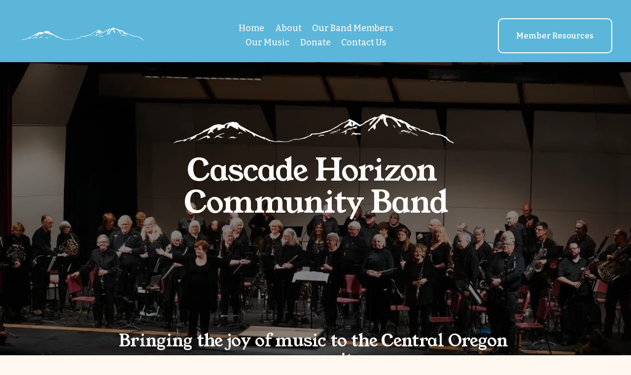

--- FILE ---
content_type: text/html;charset=utf-8
request_url: https://www.cascadehorizoncommunityband.org/?attachment_id=160
body_size: 35912
content:
<!doctype html>
<html xmlns:og="http://opengraphprotocol.org/schema/" xmlns:fb="http://www.facebook.com/2008/fbml" lang="en-US"  >
  <head>
    <meta http-equiv="X-UA-Compatible" content="IE=edge,chrome=1">
    <meta name="viewport" content="width=device-width, initial-scale=1">
    <!-- This is Squarespace. --><!-- porpoise-wrasse-9enh -->
<base href="">
<meta charset="utf-8" />
<title>Cascade Horizon Community Band</title>
<meta http-equiv="Accept-CH" content="Sec-CH-UA-Platform-Version, Sec-CH-UA-Model" /><link rel="icon" type="image/x-icon" href="https://assets.squarespace.com/universal/default-favicon.ico"/>
<link rel="canonical" href="https://www.cascadehorizoncommunityband.org"/>
<meta property="og:site_name" content="Cascade Horizon Community Band"/>
<meta property="og:title" content="Cascade Horizon Community Band"/>
<meta property="og:url" content="https://www.cascadehorizoncommunityband.org"/>
<meta property="og:type" content="website"/>
<meta property="og:image" content="http://static1.squarespace.com/static/68c09f1e0d34944630896663/t/68d5a7e432dcef367a8c93a0/1758832612593/Sisters+Vector_White.png?format=1500w"/>
<meta property="og:image:width" content="1500"/>
<meta property="og:image:height" content="241"/>
<meta itemprop="name" content="Cascade Horizon Community Band"/>
<meta itemprop="url" content="https://www.cascadehorizoncommunityband.org"/>
<meta itemprop="thumbnailUrl" content="http://static1.squarespace.com/static/68c09f1e0d34944630896663/t/68d5a7e432dcef367a8c93a0/1758832612593/Sisters+Vector_White.png?format=1500w"/>
<link rel="image_src" href="http://static1.squarespace.com/static/68c09f1e0d34944630896663/t/68d5a7e432dcef367a8c93a0/1758832612593/Sisters+Vector_White.png?format=1500w" />
<meta itemprop="image" content="http://static1.squarespace.com/static/68c09f1e0d34944630896663/t/68d5a7e432dcef367a8c93a0/1758832612593/Sisters+Vector_White.png?format=1500w"/>
<meta name="twitter:title" content="Cascade Horizon Community Band"/>
<meta name="twitter:image" content="http://static1.squarespace.com/static/68c09f1e0d34944630896663/t/68d5a7e432dcef367a8c93a0/1758832612593/Sisters+Vector_White.png?format=1500w"/>
<meta name="twitter:url" content="https://www.cascadehorizoncommunityband.org"/>
<meta name="twitter:card" content="summary"/>
<meta name="description" content="" />
<link rel="preconnect" href="https://images.squarespace-cdn.com">
<link rel="preconnect" href="https://fonts.gstatic.com" crossorigin>
<link rel="stylesheet" href="https://fonts.googleapis.com/css2?family=Bitter:ital,wght@0,400;0,500;0,600;0,700;1,400;1,500;1,700&family=Young+Serif:ital,wght@0,400"><script type="text/javascript" crossorigin="anonymous" defer="true" nomodule="nomodule" src="//assets.squarespace.com/@sqs/polyfiller/1.6/legacy.js"></script>
<script type="text/javascript" crossorigin="anonymous" defer="true" src="//assets.squarespace.com/@sqs/polyfiller/1.6/modern.js"></script>
<script type="text/javascript">SQUARESPACE_ROLLUPS = {};</script>
<script>(function(rollups, name) { if (!rollups[name]) { rollups[name] = {}; } rollups[name].js = ["//assets.squarespace.com/universal/scripts-compressed/extract-css-runtime-8a311ac58dc9ae1e-min.en-US.js"]; })(SQUARESPACE_ROLLUPS, 'squarespace-extract_css_runtime');</script>
<script crossorigin="anonymous" src="//assets.squarespace.com/universal/scripts-compressed/extract-css-runtime-8a311ac58dc9ae1e-min.en-US.js" defer ></script><script>(function(rollups, name) { if (!rollups[name]) { rollups[name] = {}; } rollups[name].js = ["//assets.squarespace.com/universal/scripts-compressed/extract-css-moment-js-vendor-6f2a1f6ec9a41489-min.en-US.js"]; })(SQUARESPACE_ROLLUPS, 'squarespace-extract_css_moment_js_vendor');</script>
<script crossorigin="anonymous" src="//assets.squarespace.com/universal/scripts-compressed/extract-css-moment-js-vendor-6f2a1f6ec9a41489-min.en-US.js" defer ></script><script>(function(rollups, name) { if (!rollups[name]) { rollups[name] = {}; } rollups[name].js = ["//assets.squarespace.com/universal/scripts-compressed/cldr-resource-pack-22ed584d99d9b83d-min.en-US.js"]; })(SQUARESPACE_ROLLUPS, 'squarespace-cldr_resource_pack');</script>
<script crossorigin="anonymous" src="//assets.squarespace.com/universal/scripts-compressed/cldr-resource-pack-22ed584d99d9b83d-min.en-US.js" defer ></script><script>(function(rollups, name) { if (!rollups[name]) { rollups[name] = {}; } rollups[name].js = ["//assets.squarespace.com/universal/scripts-compressed/common-vendors-stable-fbd854d40b0804b7-min.en-US.js"]; })(SQUARESPACE_ROLLUPS, 'squarespace-common_vendors_stable');</script>
<script crossorigin="anonymous" src="//assets.squarespace.com/universal/scripts-compressed/common-vendors-stable-fbd854d40b0804b7-min.en-US.js" defer ></script><script>(function(rollups, name) { if (!rollups[name]) { rollups[name] = {}; } rollups[name].js = ["//assets.squarespace.com/universal/scripts-compressed/common-vendors-7052b75402b03b15-min.en-US.js"]; })(SQUARESPACE_ROLLUPS, 'squarespace-common_vendors');</script>
<script crossorigin="anonymous" src="//assets.squarespace.com/universal/scripts-compressed/common-vendors-7052b75402b03b15-min.en-US.js" defer ></script><script>(function(rollups, name) { if (!rollups[name]) { rollups[name] = {}; } rollups[name].js = ["//assets.squarespace.com/universal/scripts-compressed/common-9a57e992774fb505-min.en-US.js"]; })(SQUARESPACE_ROLLUPS, 'squarespace-common');</script>
<script crossorigin="anonymous" src="//assets.squarespace.com/universal/scripts-compressed/common-9a57e992774fb505-min.en-US.js" defer ></script><script>(function(rollups, name) { if (!rollups[name]) { rollups[name] = {}; } rollups[name].js = ["//assets.squarespace.com/universal/scripts-compressed/commerce-25e85f42229a45ca-min.en-US.js"]; })(SQUARESPACE_ROLLUPS, 'squarespace-commerce');</script>
<script crossorigin="anonymous" src="//assets.squarespace.com/universal/scripts-compressed/commerce-25e85f42229a45ca-min.en-US.js" defer ></script><script>(function(rollups, name) { if (!rollups[name]) { rollups[name] = {}; } rollups[name].css = ["//assets.squarespace.com/universal/styles-compressed/commerce-b16e90b1fba4d359-min.en-US.css"]; })(SQUARESPACE_ROLLUPS, 'squarespace-commerce');</script>
<link rel="stylesheet" type="text/css" href="//assets.squarespace.com/universal/styles-compressed/commerce-b16e90b1fba4d359-min.en-US.css"><script>(function(rollups, name) { if (!rollups[name]) { rollups[name] = {}; } rollups[name].js = ["//assets.squarespace.com/universal/scripts-compressed/user-account-core-2355cc33c789f24d-min.en-US.js"]; })(SQUARESPACE_ROLLUPS, 'squarespace-user_account_core');</script>
<script crossorigin="anonymous" src="//assets.squarespace.com/universal/scripts-compressed/user-account-core-2355cc33c789f24d-min.en-US.js" defer ></script><script>(function(rollups, name) { if (!rollups[name]) { rollups[name] = {}; } rollups[name].css = ["//assets.squarespace.com/universal/styles-compressed/user-account-core-8d51cb8a2fda451d-min.en-US.css"]; })(SQUARESPACE_ROLLUPS, 'squarespace-user_account_core');</script>
<link rel="stylesheet" type="text/css" href="//assets.squarespace.com/universal/styles-compressed/user-account-core-8d51cb8a2fda451d-min.en-US.css"><script>(function(rollups, name) { if (!rollups[name]) { rollups[name] = {}; } rollups[name].js = ["//assets.squarespace.com/universal/scripts-compressed/performance-ad9e27deecfccdcd-min.en-US.js"]; })(SQUARESPACE_ROLLUPS, 'squarespace-performance');</script>
<script crossorigin="anonymous" src="//assets.squarespace.com/universal/scripts-compressed/performance-ad9e27deecfccdcd-min.en-US.js" defer ></script><script data-name="static-context">Static = window.Static || {}; Static.SQUARESPACE_CONTEXT = {"betaFeatureFlags":["campaigns_thumbnail_layout","override_block_styles","campaigns_import_discounts","campaigns_merch_state","marketing_landing_page","marketing_automations","contacts_and_campaigns_redesign","campaigns_discount_section_in_automations","campaigns_discount_section_in_blasts","modernized-pdp-m2-enabled","i18n_beta_website_locales","scripts_defer","supports_versioned_template_assets","enable_form_submission_trigger","section-sdk-plp-list-view-atc-button-enabled","form_block_first_last_name_required","member_areas_feature","campaigns_new_image_layout_picker","new_stacked_index","nested_categories","commerce-product-forms-rendering"],"facebookAppId":"314192535267336","facebookApiVersion":"v6.0","rollups":{"squarespace-announcement-bar":{"js":"//assets.squarespace.com/universal/scripts-compressed/announcement-bar-cbedc76c6324797f-min.en-US.js"},"squarespace-audio-player":{"css":"//assets.squarespace.com/universal/styles-compressed/audio-player-b05f5197a871c566-min.en-US.css","js":"//assets.squarespace.com/universal/scripts-compressed/audio-player-da2700baaad04b07-min.en-US.js"},"squarespace-blog-collection-list":{"css":"//assets.squarespace.com/universal/styles-compressed/blog-collection-list-b4046463b72f34e2-min.en-US.css","js":"//assets.squarespace.com/universal/scripts-compressed/blog-collection-list-f78db80fc1cd6fce-min.en-US.js"},"squarespace-calendar-block-renderer":{"css":"//assets.squarespace.com/universal/styles-compressed/calendar-block-renderer-b72d08ba4421f5a0-min.en-US.css","js":"//assets.squarespace.com/universal/scripts-compressed/calendar-block-renderer-867a1d519964ab77-min.en-US.js"},"squarespace-chartjs-helpers":{"css":"//assets.squarespace.com/universal/styles-compressed/chartjs-helpers-96b256171ee039c1-min.en-US.css","js":"//assets.squarespace.com/universal/scripts-compressed/chartjs-helpers-4fd57f343946d08e-min.en-US.js"},"squarespace-comments":{"css":"//assets.squarespace.com/universal/styles-compressed/comments-af139775e7e76546-min.en-US.css","js":"//assets.squarespace.com/universal/scripts-compressed/comments-d470629db56adf58-min.en-US.js"},"squarespace-custom-css-popup":{"css":"//assets.squarespace.com/universal/styles-compressed/custom-css-popup-722530b41b383ca0-min.en-US.css","js":"//assets.squarespace.com/universal/scripts-compressed/custom-css-popup-93edb2b1af0273d0-min.en-US.js"},"squarespace-dialog":{"css":"//assets.squarespace.com/universal/styles-compressed/dialog-f9093f2d526b94df-min.en-US.css","js":"//assets.squarespace.com/universal/scripts-compressed/dialog-f337264b7e156c12-min.en-US.js"},"squarespace-events-collection":{"css":"//assets.squarespace.com/universal/styles-compressed/events-collection-b72d08ba4421f5a0-min.en-US.css","js":"//assets.squarespace.com/universal/scripts-compressed/events-collection-14cfd7ddff021d8b-min.en-US.js"},"squarespace-form-rendering-utils":{"js":"//assets.squarespace.com/universal/scripts-compressed/form-rendering-utils-ac9b86fc3e92daec-min.en-US.js"},"squarespace-forms":{"css":"//assets.squarespace.com/universal/styles-compressed/forms-0afd3c6ac30bbab1-min.en-US.css","js":"//assets.squarespace.com/universal/scripts-compressed/forms-9b71770e3caa3dc7-min.en-US.js"},"squarespace-gallery-collection-list":{"css":"//assets.squarespace.com/universal/styles-compressed/gallery-collection-list-b4046463b72f34e2-min.en-US.css","js":"//assets.squarespace.com/universal/scripts-compressed/gallery-collection-list-07747667a3187b76-min.en-US.js"},"squarespace-image-zoom":{"css":"//assets.squarespace.com/universal/styles-compressed/image-zoom-b4046463b72f34e2-min.en-US.css","js":"//assets.squarespace.com/universal/scripts-compressed/image-zoom-60c18dc5f8f599ea-min.en-US.js"},"squarespace-pinterest":{"css":"//assets.squarespace.com/universal/styles-compressed/pinterest-b4046463b72f34e2-min.en-US.css","js":"//assets.squarespace.com/universal/scripts-compressed/pinterest-7d6f6ab4e8d3bd3f-min.en-US.js"},"squarespace-popup-overlay":{"css":"//assets.squarespace.com/universal/styles-compressed/popup-overlay-b742b752f5880972-min.en-US.css","js":"//assets.squarespace.com/universal/scripts-compressed/popup-overlay-2b60d0db5b93df47-min.en-US.js"},"squarespace-product-quick-view":{"css":"//assets.squarespace.com/universal/styles-compressed/product-quick-view-9548705e5cf7ee87-min.en-US.css","js":"//assets.squarespace.com/universal/scripts-compressed/product-quick-view-5aa70952b742bf52-min.en-US.js"},"squarespace-products-collection-item-v2":{"css":"//assets.squarespace.com/universal/styles-compressed/products-collection-item-v2-b4046463b72f34e2-min.en-US.css","js":"//assets.squarespace.com/universal/scripts-compressed/products-collection-item-v2-e3a3f101748fca6e-min.en-US.js"},"squarespace-products-collection-list-v2":{"css":"//assets.squarespace.com/universal/styles-compressed/products-collection-list-v2-b4046463b72f34e2-min.en-US.css","js":"//assets.squarespace.com/universal/scripts-compressed/products-collection-list-v2-eedc544f4cc56af4-min.en-US.js"},"squarespace-search-page":{"css":"//assets.squarespace.com/universal/styles-compressed/search-page-90a67fc09b9b32c6-min.en-US.css","js":"//assets.squarespace.com/universal/scripts-compressed/search-page-e64261438cc72da8-min.en-US.js"},"squarespace-search-preview":{"js":"//assets.squarespace.com/universal/scripts-compressed/search-preview-cd4d6b833e1e7e59-min.en-US.js"},"squarespace-simple-liking":{"css":"//assets.squarespace.com/universal/styles-compressed/simple-liking-701bf8bbc05ec6aa-min.en-US.css","js":"//assets.squarespace.com/universal/scripts-compressed/simple-liking-c63bf8989a1c119a-min.en-US.js"},"squarespace-social-buttons":{"css":"//assets.squarespace.com/universal/styles-compressed/social-buttons-95032e5fa98e47a5-min.en-US.css","js":"//assets.squarespace.com/universal/scripts-compressed/social-buttons-0839ae7d1715ddd3-min.en-US.js"},"squarespace-tourdates":{"css":"//assets.squarespace.com/universal/styles-compressed/tourdates-b4046463b72f34e2-min.en-US.css","js":"//assets.squarespace.com/universal/scripts-compressed/tourdates-3d0769ff3268f527-min.en-US.js"},"squarespace-website-overlays-manager":{"css":"//assets.squarespace.com/universal/styles-compressed/website-overlays-manager-07ea5a4e004e6710-min.en-US.css","js":"//assets.squarespace.com/universal/scripts-compressed/website-overlays-manager-532fc21fb15f0ba1-min.en-US.js"}},"pageType":2,"website":{"id":"68c09f1e0d34944630896663","identifier":"porpoise-wrasse-9enh","websiteType":4,"contentModifiedOn":1766175050703,"cloneable":false,"hasBeenCloneable":false,"siteStatus":{},"language":"en-US","translationLocale":"en-US","formattingLocale":"en-US","timeZone":"America/Anchorage","machineTimeZoneOffset":-32400000,"timeZoneOffset":-32400000,"timeZoneAbbr":"AKST","siteTitle":"Cascade Horizon Community Band","fullSiteTitle":"Cascade Horizon Community Band","siteDescription":"","location":{},"logoImageId":"68d5a7e432dcef367a8c93a0","shareButtonOptions":{"4":true,"2":true,"6":true,"8":true,"1":true,"7":true,"3":true},"logoImageUrl":"//images.squarespace-cdn.com/content/v1/68c09f1e0d34944630896663/ab756105-acd5-454a-92fb-0cceb3f57592/Sisters+Vector_White.png","authenticUrl":"https://www.cascadehorizoncommunityband.org","internalUrl":"https://porpoise-wrasse-9enh.squarespace.com","baseUrl":"https://www.cascadehorizoncommunityband.org","primaryDomain":"www.cascadehorizoncommunityband.org","sslSetting":3,"isHstsEnabled":true,"typekitId":"","statsMigrated":false,"imageMetadataProcessingEnabled":false,"screenshotId":"5e57da3e2247ff682ef89b336c6de7a715e1d2333753596b763025a4036a610d","captchaSettings":{"enabledForDonations":false},"showOwnerLogin":false},"websiteSettings":{"id":"68c09f1e0d34944630896667","websiteId":"68c09f1e0d34944630896663","subjects":[],"country":"US","state":"AK","simpleLikingEnabled":true,"mobileInfoBarSettings":{"isContactEmailEnabled":false,"isContactPhoneNumberEnabled":false,"isLocationEnabled":false,"isBusinessHoursEnabled":false},"announcementBarSettings":{},"commentLikesAllowed":true,"commentAnonAllowed":true,"commentThreaded":true,"commentApprovalRequired":false,"commentAvatarsOn":true,"commentSortType":2,"commentFlagThreshold":0,"commentFlagsAllowed":true,"commentEnableByDefault":true,"commentDisableAfterDaysDefault":0,"disqusShortname":"","commentsEnabled":false,"businessHours":{},"storeSettings":{"returnPolicy":null,"termsOfService":null,"privacyPolicy":null,"expressCheckout":false,"continueShoppingLinkUrl":"/","useLightCart":false,"showNoteField":false,"shippingCountryDefaultValue":"US","billToShippingDefaultValue":false,"showShippingPhoneNumber":true,"isShippingPhoneRequired":false,"showBillingPhoneNumber":true,"isBillingPhoneRequired":false,"currenciesSupported":["USD","ARS","AUD","BRL","CAD","CHF","COP","CZK","DKK","EUR","GBP","HKD","IDR","ILS","INR","JPY","MXN","MYR","NOK","NZD","PHP","PLN","RUB","SEK","SGD","THB","ZAR"],"defaultCurrency":"USD","selectedCurrency":"USD","measurementStandard":1,"showCustomCheckoutForm":false,"checkoutPageMarketingOptInEnabled":true,"enableMailingListOptInByDefault":false,"sameAsRetailLocation":false,"merchandisingSettings":{"scarcityEnabledOnProductItems":false,"scarcityEnabledOnProductBlocks":false,"scarcityMessageType":"DEFAULT_SCARCITY_MESSAGE","scarcityThreshold":10,"multipleQuantityAllowedForServices":true,"restockNotificationsEnabled":false,"restockNotificationsMailingListSignUpEnabled":false,"relatedProductsEnabled":false,"relatedProductsOrdering":"random","soldOutVariantsDropdownDisabled":false,"productComposerOptedIn":false,"productComposerABTestOptedOut":false,"productReviewsEnabled":false},"minimumOrderSubtotalEnabled":false,"minimumOrderSubtotal":{"currency":"USD","value":"0.00"},"addToCartConfirmationType":2,"isLive":true,"multipleQuantityAllowedForServices":true},"useEscapeKeyToLogin":false,"ssBadgeType":1,"ssBadgePosition":4,"ssBadgeVisibility":1,"ssBadgeDevices":1,"pinterestOverlayOptions":{"mode":"disabled"},"userAccountsSettings":{"loginAllowed":true,"signupAllowed":true}},"cookieSettings":{"isCookieBannerEnabled":false,"isRestrictiveCookiePolicyEnabled":false,"cookieBannerText":"","cookieBannerTheme":"","cookieBannerVariant":"","cookieBannerPosition":"","cookieBannerCtaVariant":"","cookieBannerCtaText":"","cookieBannerAcceptType":"OPT_IN","cookieBannerOptOutCtaText":"","cookieBannerHasOptOut":false,"cookieBannerHasManageCookies":true,"cookieBannerManageCookiesLabel":"","cookieBannerSavedPreferencesText":"","cookieBannerSavedPreferencesLayout":"PILL"},"websiteCloneable":false,"collection":{"title":"Home","id":"68c09f1f0d349446308966b6","fullUrl":"/","type":10,"permissionType":1},"subscribed":false,"appDomain":"squarespace.com","templateTweakable":true,"tweakJSON":{"form-use-theme-colors":"true","header-logo-height":"42px","header-mobile-logo-max-height":"30px","header-vert-padding":"1.4vw","header-width":"Full","maxPageWidth":"3000px","mobile-header-vert-padding":"6vw","pagePadding":"3vw","tweak-blog-alternating-side-by-side-image-aspect-ratio":"1:1 Square","tweak-blog-alternating-side-by-side-image-spacing":"6%","tweak-blog-alternating-side-by-side-meta-spacing":"20px","tweak-blog-alternating-side-by-side-primary-meta":"Categories","tweak-blog-alternating-side-by-side-read-more-spacing":"20px","tweak-blog-alternating-side-by-side-secondary-meta":"Date","tweak-blog-basic-grid-columns":"2","tweak-blog-basic-grid-image-aspect-ratio":"3:2 Standard","tweak-blog-basic-grid-image-spacing":"20px","tweak-blog-basic-grid-meta-spacing":"10px","tweak-blog-basic-grid-primary-meta":"Date","tweak-blog-basic-grid-read-more-spacing":"20px","tweak-blog-basic-grid-secondary-meta":"Categories","tweak-blog-item-custom-width":"75","tweak-blog-item-show-author-profile":"false","tweak-blog-item-width":"Medium","tweak-blog-masonry-columns":"2","tweak-blog-masonry-horizontal-spacing":"30px","tweak-blog-masonry-image-spacing":"20px","tweak-blog-masonry-meta-spacing":"20px","tweak-blog-masonry-primary-meta":"Categories","tweak-blog-masonry-read-more-spacing":"20px","tweak-blog-masonry-secondary-meta":"Date","tweak-blog-masonry-vertical-spacing":"30px","tweak-blog-side-by-side-image-aspect-ratio":"1:1 Square","tweak-blog-side-by-side-image-spacing":"6%","tweak-blog-side-by-side-meta-spacing":"20px","tweak-blog-side-by-side-primary-meta":"Categories","tweak-blog-side-by-side-read-more-spacing":"20px","tweak-blog-side-by-side-secondary-meta":"Date","tweak-blog-single-column-image-spacing":"50px","tweak-blog-single-column-meta-spacing":"0px","tweak-blog-single-column-primary-meta":"Date","tweak-blog-single-column-read-more-spacing":"0px","tweak-blog-single-column-secondary-meta":"Categories","tweak-events-stacked-show-thumbnails":"true","tweak-events-stacked-thumbnail-size":"3:2 Standard","tweak-fixed-header":"false","tweak-fixed-header-style":"Basic","tweak-global-animations-animation-curve":"ease","tweak-global-animations-animation-delay":"1.0s","tweak-global-animations-animation-duration":"0.65s","tweak-global-animations-animation-style":"fade","tweak-global-animations-animation-type":"flex","tweak-global-animations-complexity-level":"detailed","tweak-global-animations-enabled":"true","tweak-portfolio-grid-basic-custom-height":"50","tweak-portfolio-grid-overlay-custom-height":"50","tweak-portfolio-hover-follow-acceleration":"10%","tweak-portfolio-hover-follow-animation-duration":"Fast","tweak-portfolio-hover-follow-animation-type":"Fade","tweak-portfolio-hover-follow-delimiter":"Bullet","tweak-portfolio-hover-follow-front":"false","tweak-portfolio-hover-follow-layout":"Inline","tweak-portfolio-hover-follow-size":"50","tweak-portfolio-hover-follow-text-spacing-x":"1.5","tweak-portfolio-hover-follow-text-spacing-y":"1.5","tweak-portfolio-hover-static-animation-duration":"Fast","tweak-portfolio-hover-static-animation-type":"Fade","tweak-portfolio-hover-static-delimiter":"Hyphen","tweak-portfolio-hover-static-front":"true","tweak-portfolio-hover-static-layout":"Inline","tweak-portfolio-hover-static-size":"50","tweak-portfolio-hover-static-text-spacing-x":"1.5","tweak-portfolio-hover-static-text-spacing-y":"1.5","tweak-portfolio-index-background-animation-duration":"Medium","tweak-portfolio-index-background-animation-type":"Fade","tweak-portfolio-index-background-custom-height":"50","tweak-portfolio-index-background-delimiter":"None","tweak-portfolio-index-background-height":"Large","tweak-portfolio-index-background-horizontal-alignment":"Center","tweak-portfolio-index-background-link-format":"Stacked","tweak-portfolio-index-background-persist":"false","tweak-portfolio-index-background-vertical-alignment":"Middle","tweak-portfolio-index-background-width":"Full","tweak-product-basic-item-click-action":"None","tweak-product-basic-item-gallery-aspect-ratio":"3:4 Three-Four (Vertical)","tweak-product-basic-item-gallery-design":"Stacked","tweak-product-basic-item-gallery-width":"50%","tweak-product-basic-item-hover-action":"None","tweak-product-basic-item-image-spacing":"2vw","tweak-product-basic-item-image-zoom-factor":"2","tweak-product-basic-item-product-variant-display":"Dropdown","tweak-product-basic-item-thumbnail-placement":"Side","tweak-product-basic-item-variant-picker-layout":"Dropdowns","tweak-products-add-to-cart-button":"false","tweak-products-columns":"3","tweak-products-gutter-column":"4vw","tweak-products-gutter-row":"4vw","tweak-products-header-text-alignment":"Middle","tweak-products-image-aspect-ratio":"2:3 Standard (Vertical)","tweak-products-image-text-spacing":"1vw","tweak-products-mobile-columns":"1","tweak-products-text-alignment":"Left","tweak-products-width":"Full","tweak-transparent-header":"false"},"templateId":"5c5a519771c10ba3470d8101","templateVersion":"7.1","pageFeatures":[1,2,4],"gmRenderKey":"QUl6YVN5Q0JUUk9xNkx1dkZfSUUxcjQ2LVQ0QWVUU1YtMGQ3bXk4","templateScriptsRootUrl":"https://static1.squarespace.com/static/vta/5c5a519771c10ba3470d8101/scripts/","impersonatedSession":false,"tzData":{"zones":[[-540,"US","AK%sT",null]],"rules":{"US":[[1967,2006,null,"Oct","lastSun","2:00","0","S"],[1987,2006,null,"Apr","Sun>=1","2:00","1:00","D"],[2007,"max",null,"Mar","Sun>=8","2:00","1:00","D"],[2007,"max",null,"Nov","Sun>=1","2:00","0","S"]]}},"showAnnouncementBar":false,"recaptchaEnterpriseContext":{"recaptchaEnterpriseSiteKey":"6LdDFQwjAAAAAPigEvvPgEVbb7QBm-TkVJdDTlAv"},"i18nContext":{"timeZoneData":{"id":"America/Anchorage","name":"Alaska Time"}},"env":"PRODUCTION","visitorFormContext":{"formFieldFormats":{"countries":[{"name":"Afghanistan","code":"AF","phoneCode":"+93"},{"name":"\u00C5land Islands","code":"AX","phoneCode":"+358"},{"name":"Albania","code":"AL","phoneCode":"+355"},{"name":"Algeria","code":"DZ","phoneCode":"+213"},{"name":"American Samoa","code":"AS","phoneCode":"+1"},{"name":"Andorra","code":"AD","phoneCode":"+376"},{"name":"Angola","code":"AO","phoneCode":"+244"},{"name":"Anguilla","code":"AI","phoneCode":"+1"},{"name":"Antigua & Barbuda","code":"AG","phoneCode":"+1"},{"name":"Argentina","code":"AR","phoneCode":"+54"},{"name":"Armenia","code":"AM","phoneCode":"+374"},{"name":"Aruba","code":"AW","phoneCode":"+297"},{"name":"Ascension Island","code":"AC","phoneCode":"+247"},{"name":"Australia","code":"AU","phoneCode":"+61"},{"name":"Austria","code":"AT","phoneCode":"+43"},{"name":"Azerbaijan","code":"AZ","phoneCode":"+994"},{"name":"Bahamas","code":"BS","phoneCode":"+1"},{"name":"Bahrain","code":"BH","phoneCode":"+973"},{"name":"Bangladesh","code":"BD","phoneCode":"+880"},{"name":"Barbados","code":"BB","phoneCode":"+1"},{"name":"Belarus","code":"BY","phoneCode":"+375"},{"name":"Belgium","code":"BE","phoneCode":"+32"},{"name":"Belize","code":"BZ","phoneCode":"+501"},{"name":"Benin","code":"BJ","phoneCode":"+229"},{"name":"Bermuda","code":"BM","phoneCode":"+1"},{"name":"Bhutan","code":"BT","phoneCode":"+975"},{"name":"Bolivia","code":"BO","phoneCode":"+591"},{"name":"Bosnia & Herzegovina","code":"BA","phoneCode":"+387"},{"name":"Botswana","code":"BW","phoneCode":"+267"},{"name":"Brazil","code":"BR","phoneCode":"+55"},{"name":"British Indian Ocean Territory","code":"IO","phoneCode":"+246"},{"name":"British Virgin Islands","code":"VG","phoneCode":"+1"},{"name":"Brunei","code":"BN","phoneCode":"+673"},{"name":"Bulgaria","code":"BG","phoneCode":"+359"},{"name":"Burkina Faso","code":"BF","phoneCode":"+226"},{"name":"Burundi","code":"BI","phoneCode":"+257"},{"name":"Cambodia","code":"KH","phoneCode":"+855"},{"name":"Cameroon","code":"CM","phoneCode":"+237"},{"name":"Canada","code":"CA","phoneCode":"+1"},{"name":"Cape Verde","code":"CV","phoneCode":"+238"},{"name":"Caribbean Netherlands","code":"BQ","phoneCode":"+599"},{"name":"Cayman Islands","code":"KY","phoneCode":"+1"},{"name":"Central African Republic","code":"CF","phoneCode":"+236"},{"name":"Chad","code":"TD","phoneCode":"+235"},{"name":"Chile","code":"CL","phoneCode":"+56"},{"name":"China","code":"CN","phoneCode":"+86"},{"name":"Christmas Island","code":"CX","phoneCode":"+61"},{"name":"Cocos (Keeling) Islands","code":"CC","phoneCode":"+61"},{"name":"Colombia","code":"CO","phoneCode":"+57"},{"name":"Comoros","code":"KM","phoneCode":"+269"},{"name":"Congo - Brazzaville","code":"CG","phoneCode":"+242"},{"name":"Congo - Kinshasa","code":"CD","phoneCode":"+243"},{"name":"Cook Islands","code":"CK","phoneCode":"+682"},{"name":"Costa Rica","code":"CR","phoneCode":"+506"},{"name":"C\u00F4te d\u2019Ivoire","code":"CI","phoneCode":"+225"},{"name":"Croatia","code":"HR","phoneCode":"+385"},{"name":"Cuba","code":"CU","phoneCode":"+53"},{"name":"Cura\u00E7ao","code":"CW","phoneCode":"+599"},{"name":"Cyprus","code":"CY","phoneCode":"+357"},{"name":"Czechia","code":"CZ","phoneCode":"+420"},{"name":"Denmark","code":"DK","phoneCode":"+45"},{"name":"Djibouti","code":"DJ","phoneCode":"+253"},{"name":"Dominica","code":"DM","phoneCode":"+1"},{"name":"Dominican Republic","code":"DO","phoneCode":"+1"},{"name":"Ecuador","code":"EC","phoneCode":"+593"},{"name":"Egypt","code":"EG","phoneCode":"+20"},{"name":"El Salvador","code":"SV","phoneCode":"+503"},{"name":"Equatorial Guinea","code":"GQ","phoneCode":"+240"},{"name":"Eritrea","code":"ER","phoneCode":"+291"},{"name":"Estonia","code":"EE","phoneCode":"+372"},{"name":"Eswatini","code":"SZ","phoneCode":"+268"},{"name":"Ethiopia","code":"ET","phoneCode":"+251"},{"name":"Falkland Islands","code":"FK","phoneCode":"+500"},{"name":"Faroe Islands","code":"FO","phoneCode":"+298"},{"name":"Fiji","code":"FJ","phoneCode":"+679"},{"name":"Finland","code":"FI","phoneCode":"+358"},{"name":"France","code":"FR","phoneCode":"+33"},{"name":"French Guiana","code":"GF","phoneCode":"+594"},{"name":"French Polynesia","code":"PF","phoneCode":"+689"},{"name":"Gabon","code":"GA","phoneCode":"+241"},{"name":"Gambia","code":"GM","phoneCode":"+220"},{"name":"Georgia","code":"GE","phoneCode":"+995"},{"name":"Germany","code":"DE","phoneCode":"+49"},{"name":"Ghana","code":"GH","phoneCode":"+233"},{"name":"Gibraltar","code":"GI","phoneCode":"+350"},{"name":"Greece","code":"GR","phoneCode":"+30"},{"name":"Greenland","code":"GL","phoneCode":"+299"},{"name":"Grenada","code":"GD","phoneCode":"+1"},{"name":"Guadeloupe","code":"GP","phoneCode":"+590"},{"name":"Guam","code":"GU","phoneCode":"+1"},{"name":"Guatemala","code":"GT","phoneCode":"+502"},{"name":"Guernsey","code":"GG","phoneCode":"+44"},{"name":"Guinea","code":"GN","phoneCode":"+224"},{"name":"Guinea-Bissau","code":"GW","phoneCode":"+245"},{"name":"Guyana","code":"GY","phoneCode":"+592"},{"name":"Haiti","code":"HT","phoneCode":"+509"},{"name":"Honduras","code":"HN","phoneCode":"+504"},{"name":"Hong Kong SAR China","code":"HK","phoneCode":"+852"},{"name":"Hungary","code":"HU","phoneCode":"+36"},{"name":"Iceland","code":"IS","phoneCode":"+354"},{"name":"India","code":"IN","phoneCode":"+91"},{"name":"Indonesia","code":"ID","phoneCode":"+62"},{"name":"Iran","code":"IR","phoneCode":"+98"},{"name":"Iraq","code":"IQ","phoneCode":"+964"},{"name":"Ireland","code":"IE","phoneCode":"+353"},{"name":"Isle of Man","code":"IM","phoneCode":"+44"},{"name":"Israel","code":"IL","phoneCode":"+972"},{"name":"Italy","code":"IT","phoneCode":"+39"},{"name":"Jamaica","code":"JM","phoneCode":"+1"},{"name":"Japan","code":"JP","phoneCode":"+81"},{"name":"Jersey","code":"JE","phoneCode":"+44"},{"name":"Jordan","code":"JO","phoneCode":"+962"},{"name":"Kazakhstan","code":"KZ","phoneCode":"+7"},{"name":"Kenya","code":"KE","phoneCode":"+254"},{"name":"Kiribati","code":"KI","phoneCode":"+686"},{"name":"Kosovo","code":"XK","phoneCode":"+383"},{"name":"Kuwait","code":"KW","phoneCode":"+965"},{"name":"Kyrgyzstan","code":"KG","phoneCode":"+996"},{"name":"Laos","code":"LA","phoneCode":"+856"},{"name":"Latvia","code":"LV","phoneCode":"+371"},{"name":"Lebanon","code":"LB","phoneCode":"+961"},{"name":"Lesotho","code":"LS","phoneCode":"+266"},{"name":"Liberia","code":"LR","phoneCode":"+231"},{"name":"Libya","code":"LY","phoneCode":"+218"},{"name":"Liechtenstein","code":"LI","phoneCode":"+423"},{"name":"Lithuania","code":"LT","phoneCode":"+370"},{"name":"Luxembourg","code":"LU","phoneCode":"+352"},{"name":"Macao SAR China","code":"MO","phoneCode":"+853"},{"name":"Madagascar","code":"MG","phoneCode":"+261"},{"name":"Malawi","code":"MW","phoneCode":"+265"},{"name":"Malaysia","code":"MY","phoneCode":"+60"},{"name":"Maldives","code":"MV","phoneCode":"+960"},{"name":"Mali","code":"ML","phoneCode":"+223"},{"name":"Malta","code":"MT","phoneCode":"+356"},{"name":"Marshall Islands","code":"MH","phoneCode":"+692"},{"name":"Martinique","code":"MQ","phoneCode":"+596"},{"name":"Mauritania","code":"MR","phoneCode":"+222"},{"name":"Mauritius","code":"MU","phoneCode":"+230"},{"name":"Mayotte","code":"YT","phoneCode":"+262"},{"name":"Mexico","code":"MX","phoneCode":"+52"},{"name":"Micronesia","code":"FM","phoneCode":"+691"},{"name":"Moldova","code":"MD","phoneCode":"+373"},{"name":"Monaco","code":"MC","phoneCode":"+377"},{"name":"Mongolia","code":"MN","phoneCode":"+976"},{"name":"Montenegro","code":"ME","phoneCode":"+382"},{"name":"Montserrat","code":"MS","phoneCode":"+1"},{"name":"Morocco","code":"MA","phoneCode":"+212"},{"name":"Mozambique","code":"MZ","phoneCode":"+258"},{"name":"Myanmar (Burma)","code":"MM","phoneCode":"+95"},{"name":"Namibia","code":"NA","phoneCode":"+264"},{"name":"Nauru","code":"NR","phoneCode":"+674"},{"name":"Nepal","code":"NP","phoneCode":"+977"},{"name":"Netherlands","code":"NL","phoneCode":"+31"},{"name":"New Caledonia","code":"NC","phoneCode":"+687"},{"name":"New Zealand","code":"NZ","phoneCode":"+64"},{"name":"Nicaragua","code":"NI","phoneCode":"+505"},{"name":"Niger","code":"NE","phoneCode":"+227"},{"name":"Nigeria","code":"NG","phoneCode":"+234"},{"name":"Niue","code":"NU","phoneCode":"+683"},{"name":"Norfolk Island","code":"NF","phoneCode":"+672"},{"name":"Northern Mariana Islands","code":"MP","phoneCode":"+1"},{"name":"North Korea","code":"KP","phoneCode":"+850"},{"name":"North Macedonia","code":"MK","phoneCode":"+389"},{"name":"Norway","code":"NO","phoneCode":"+47"},{"name":"Oman","code":"OM","phoneCode":"+968"},{"name":"Pakistan","code":"PK","phoneCode":"+92"},{"name":"Palau","code":"PW","phoneCode":"+680"},{"name":"Palestinian Territories","code":"PS","phoneCode":"+970"},{"name":"Panama","code":"PA","phoneCode":"+507"},{"name":"Papua New Guinea","code":"PG","phoneCode":"+675"},{"name":"Paraguay","code":"PY","phoneCode":"+595"},{"name":"Peru","code":"PE","phoneCode":"+51"},{"name":"Philippines","code":"PH","phoneCode":"+63"},{"name":"Poland","code":"PL","phoneCode":"+48"},{"name":"Portugal","code":"PT","phoneCode":"+351"},{"name":"Puerto Rico","code":"PR","phoneCode":"+1"},{"name":"Qatar","code":"QA","phoneCode":"+974"},{"name":"R\u00E9union","code":"RE","phoneCode":"+262"},{"name":"Romania","code":"RO","phoneCode":"+40"},{"name":"Russia","code":"RU","phoneCode":"+7"},{"name":"Rwanda","code":"RW","phoneCode":"+250"},{"name":"Samoa","code":"WS","phoneCode":"+685"},{"name":"San Marino","code":"SM","phoneCode":"+378"},{"name":"S\u00E3o Tom\u00E9 & Pr\u00EDncipe","code":"ST","phoneCode":"+239"},{"name":"Saudi Arabia","code":"SA","phoneCode":"+966"},{"name":"Senegal","code":"SN","phoneCode":"+221"},{"name":"Serbia","code":"RS","phoneCode":"+381"},{"name":"Seychelles","code":"SC","phoneCode":"+248"},{"name":"Sierra Leone","code":"SL","phoneCode":"+232"},{"name":"Singapore","code":"SG","phoneCode":"+65"},{"name":"Sint Maarten","code":"SX","phoneCode":"+1"},{"name":"Slovakia","code":"SK","phoneCode":"+421"},{"name":"Slovenia","code":"SI","phoneCode":"+386"},{"name":"Solomon Islands","code":"SB","phoneCode":"+677"},{"name":"Somalia","code":"SO","phoneCode":"+252"},{"name":"South Africa","code":"ZA","phoneCode":"+27"},{"name":"South Korea","code":"KR","phoneCode":"+82"},{"name":"South Sudan","code":"SS","phoneCode":"+211"},{"name":"Spain","code":"ES","phoneCode":"+34"},{"name":"Sri Lanka","code":"LK","phoneCode":"+94"},{"name":"St. Barth\u00E9lemy","code":"BL","phoneCode":"+590"},{"name":"St. Helena","code":"SH","phoneCode":"+290"},{"name":"St. Kitts & Nevis","code":"KN","phoneCode":"+1"},{"name":"St. Lucia","code":"LC","phoneCode":"+1"},{"name":"St. Martin","code":"MF","phoneCode":"+590"},{"name":"St. Pierre & Miquelon","code":"PM","phoneCode":"+508"},{"name":"St. Vincent & Grenadines","code":"VC","phoneCode":"+1"},{"name":"Sudan","code":"SD","phoneCode":"+249"},{"name":"Suriname","code":"SR","phoneCode":"+597"},{"name":"Svalbard & Jan Mayen","code":"SJ","phoneCode":"+47"},{"name":"Sweden","code":"SE","phoneCode":"+46"},{"name":"Switzerland","code":"CH","phoneCode":"+41"},{"name":"Syria","code":"SY","phoneCode":"+963"},{"name":"Taiwan","code":"TW","phoneCode":"+886"},{"name":"Tajikistan","code":"TJ","phoneCode":"+992"},{"name":"Tanzania","code":"TZ","phoneCode":"+255"},{"name":"Thailand","code":"TH","phoneCode":"+66"},{"name":"Timor-Leste","code":"TL","phoneCode":"+670"},{"name":"Togo","code":"TG","phoneCode":"+228"},{"name":"Tokelau","code":"TK","phoneCode":"+690"},{"name":"Tonga","code":"TO","phoneCode":"+676"},{"name":"Trinidad & Tobago","code":"TT","phoneCode":"+1"},{"name":"Tristan da Cunha","code":"TA","phoneCode":"+290"},{"name":"Tunisia","code":"TN","phoneCode":"+216"},{"name":"T\u00FCrkiye","code":"TR","phoneCode":"+90"},{"name":"Turkmenistan","code":"TM","phoneCode":"+993"},{"name":"Turks & Caicos Islands","code":"TC","phoneCode":"+1"},{"name":"Tuvalu","code":"TV","phoneCode":"+688"},{"name":"U.S. Virgin Islands","code":"VI","phoneCode":"+1"},{"name":"Uganda","code":"UG","phoneCode":"+256"},{"name":"Ukraine","code":"UA","phoneCode":"+380"},{"name":"United Arab Emirates","code":"AE","phoneCode":"+971"},{"name":"United Kingdom","code":"GB","phoneCode":"+44"},{"name":"United States","code":"US","phoneCode":"+1"},{"name":"Uruguay","code":"UY","phoneCode":"+598"},{"name":"Uzbekistan","code":"UZ","phoneCode":"+998"},{"name":"Vanuatu","code":"VU","phoneCode":"+678"},{"name":"Vatican City","code":"VA","phoneCode":"+39"},{"name":"Venezuela","code":"VE","phoneCode":"+58"},{"name":"Vietnam","code":"VN","phoneCode":"+84"},{"name":"Wallis & Futuna","code":"WF","phoneCode":"+681"},{"name":"Western Sahara","code":"EH","phoneCode":"+212"},{"name":"Yemen","code":"YE","phoneCode":"+967"},{"name":"Zambia","code":"ZM","phoneCode":"+260"},{"name":"Zimbabwe","code":"ZW","phoneCode":"+263"}],"initialAddressFormat":{"id":0,"type":"ADDRESS","country":"US","labelLocale":"en","fields":[{"type":"FIELD","label":"Address Line 1","identifier":"Line1","length":0,"required":true,"metadata":{"autocomplete":"address-line1"}},{"type":"SEPARATOR","label":"\n","identifier":"Newline","length":0,"required":false,"metadata":{}},{"type":"FIELD","label":"Address Line 2","identifier":"Line2","length":0,"required":false,"metadata":{"autocomplete":"address-line2"}},{"type":"SEPARATOR","label":"\n","identifier":"Newline","length":0,"required":false,"metadata":{}},{"type":"FIELD","label":"City","identifier":"City","length":0,"required":true,"metadata":{"autocomplete":"address-level2"}},{"type":"SEPARATOR","label":",","identifier":"Comma","length":0,"required":false,"metadata":{}},{"type":"SEPARATOR","label":" ","identifier":"Space","length":0,"required":false,"metadata":{}},{"type":"FIELD","label":"State","identifier":"State","length":0,"required":true,"metadata":{"autocomplete":"address-level1"}},{"type":"SEPARATOR","label":" ","identifier":"Space","length":0,"required":false,"metadata":{}},{"type":"FIELD","label":"ZIP Code","identifier":"Zip","length":0,"required":true,"metadata":{"autocomplete":"postal-code"}}]},"initialNameOrder":"GIVEN_FIRST","initialPhoneFormat":{"id":0,"type":"PHONE_NUMBER","country":"US","labelLocale":"en-US","fields":[{"type":"SEPARATOR","label":"(","identifier":"LeftParen","length":0,"required":false,"metadata":{}},{"type":"FIELD","label":"1","identifier":"1","length":3,"required":false,"metadata":{}},{"type":"SEPARATOR","label":")","identifier":"RightParen","length":0,"required":false,"metadata":{}},{"type":"SEPARATOR","label":" ","identifier":"Space","length":0,"required":false,"metadata":{}},{"type":"FIELD","label":"2","identifier":"2","length":3,"required":false,"metadata":{}},{"type":"SEPARATOR","label":"-","identifier":"Dash","length":0,"required":false,"metadata":{}},{"type":"FIELD","label":"3","identifier":"3","length":14,"required":false,"metadata":{}}]}},"localizedStrings":{"validation":{"noValidSelection":"A valid selection must be made.","invalidUrl":"Must be a valid URL.","stringTooLong":"Value should have a length no longer than {0}.","containsInvalidKey":"{0} contains an invalid key.","invalidTwitterUsername":"Must be a valid Twitter username.","valueOutsideRange":"Value must be in the range {0} to {1}.","invalidPassword":"Passwords should not contain whitespace.","missingRequiredSubfields":"{0} is missing required subfields: {1}","invalidCurrency":"Currency value should be formatted like 1234 or 123.99.","invalidMapSize":"Value should contain exactly {0} elements.","subfieldsRequired":"All fields in {0} are required.","formSubmissionFailed":"Form submission failed. Review the following information: {0}.","invalidCountryCode":"Country code should have an optional plus and up to 4 digits.","invalidDate":"This is not a real date.","required":"{0} is required.","invalidStringLength":"Value should be {0} characters long.","invalidEmail":"Email addresses should follow the format user@domain.com.","invalidListLength":"Value should be {0} elements long.","allEmpty":"Please fill out at least one form field.","missingRequiredQuestion":"Missing a required question.","invalidQuestion":"Contained an invalid question.","captchaFailure":"Captcha validation failed. Please try again.","stringTooShort":"Value should have a length of at least {0}.","invalid":"{0} is not valid.","formErrors":"Form Errors","containsInvalidValue":"{0} contains an invalid value.","invalidUnsignedNumber":"Numbers must contain only digits and no other characters.","invalidName":"Valid names contain only letters, numbers, spaces, ', or - characters."},"submit":"Submit","status":{"title":"{@} Block","learnMore":"Learn more"},"name":{"firstName":"First Name","lastName":"Last Name"},"lightbox":{"openForm":"Open Form"},"likert":{"agree":"Agree","stronglyDisagree":"Strongly Disagree","disagree":"Disagree","stronglyAgree":"Strongly Agree","neutral":"Neutral"},"time":{"am":"AM","second":"Second","pm":"PM","minute":"Minute","amPm":"AM/PM","hour":"Hour"},"notFound":"Form not found.","date":{"yyyy":"YYYY","year":"Year","mm":"MM","day":"Day","month":"Month","dd":"DD"},"phone":{"country":"Country","number":"Number","prefix":"Prefix","areaCode":"Area Code","line":"Line"},"submitError":"Unable to submit form. Please try again later.","address":{"stateProvince":"State/Province","country":"Country","zipPostalCode":"Zip/Postal Code","address2":"Address 2","address1":"Address 1","city":"City"},"email":{"signUp":"Sign up for news and updates"},"cannotSubmitDemoForm":"This is a demo form and cannot be submitted.","required":"(required)","invalidData":"Invalid form data."}}};</script><link rel="stylesheet" type="text/css" href="https://definitions.sqspcdn.com/website-component-definition/static-assets/website.components.button/3bc57f7e-2254-4f89-8c60-878feb658d0f_270/website.components.button.styles.css"/><link rel="stylesheet" type="text/css" href="https://definitions.sqspcdn.com/website-component-definition/static-assets/website.components.shape/df67b3b9-c1b2-48ca-a78e-0c16b09fd392_495/website.components.shape.styles.css"/><script defer src="https://definitions.sqspcdn.com/website-component-definition/static-assets/website.components.button/3bc57f7e-2254-4f89-8c60-878feb658d0f_270/3196.js"></script><script defer src="https://definitions.sqspcdn.com/website-component-definition/static-assets/website.components.shape/df67b3b9-c1b2-48ca-a78e-0c16b09fd392_495/block-animation-preview-manager.js"></script><script defer src="https://definitions.sqspcdn.com/website-component-definition/static-assets/website.components.button/3bc57f7e-2254-4f89-8c60-878feb658d0f_270/8830.js"></script><script defer src="https://definitions.sqspcdn.com/website-component-definition/static-assets/website.components.button/3bc57f7e-2254-4f89-8c60-878feb658d0f_270/block-animation-preview-manager.js"></script><script defer src="https://definitions.sqspcdn.com/website-component-definition/static-assets/website.components.shape/df67b3b9-c1b2-48ca-a78e-0c16b09fd392_495/trigger-animation-runtime.js"></script><script defer src="https://definitions.sqspcdn.com/website-component-definition/static-assets/website.components.shape/df67b3b9-c1b2-48ca-a78e-0c16b09fd392_495/3196.js"></script><script defer src="https://definitions.sqspcdn.com/website-component-definition/static-assets/website.components.button/3bc57f7e-2254-4f89-8c60-878feb658d0f_270/website.components.button.visitor.js"></script><script defer src="https://definitions.sqspcdn.com/website-component-definition/static-assets/website.components.button/3bc57f7e-2254-4f89-8c60-878feb658d0f_270/trigger-animation-runtime.js"></script><script defer src="https://definitions.sqspcdn.com/website-component-definition/static-assets/website.components.shape/df67b3b9-c1b2-48ca-a78e-0c16b09fd392_495/8830.js"></script><script defer src="https://definitions.sqspcdn.com/website-component-definition/static-assets/website.components.shape/df67b3b9-c1b2-48ca-a78e-0c16b09fd392_495/website.components.shape.visitor.js"></script><script type="application/ld+json">{"url":"https://www.cascadehorizoncommunityband.org","name":"Cascade Horizon Community Band","description":"","image":"//images.squarespace-cdn.com/content/v1/68c09f1e0d34944630896663/ab756105-acd5-454a-92fb-0cceb3f57592/Sisters+Vector_White.png","@context":"http://schema.org","@type":"WebSite"}</script><script type="application/ld+json">{"address":"","image":"https://static1.squarespace.com/static/68c09f1e0d34944630896663/t/68d5a7e432dcef367a8c93a0/1766175050703/","openingHours":"","@context":"http://schema.org","@type":"LocalBusiness"}</script><link rel="stylesheet" type="text/css" href="https://static1.squarespace.com/static/versioned-site-css/68c09f1e0d34944630896663/25/5c5a519771c10ba3470d8101/68c09f1e0d34944630896685/1725/site.css"/><script>Static.COOKIE_BANNER_CAPABLE = true;</script>
<!-- End of Squarespace Headers -->
    <link rel="stylesheet" type="text/css" href="https://static1.squarespace.com/static/vta/5c5a519771c10ba3470d8101/versioned-assets/1768595569976-GIM0I0AMFTDJKAEMTYNX/static.css">
  </head>

  <body
    id="collection-68c09f1f0d349446308966b6"
    class="
      form-use-theme-colors form-field-style-solid form-field-shape-custom form-field-border-none form-field-checkbox-type-icon form-field-checkbox-fill-outline form-field-checkbox-color-inverted form-field-checkbox-shape-pill form-field-checkbox-layout-stack form-field-radio-type-icon form-field-radio-fill-outline form-field-radio-color-inverted form-field-radio-shape-pill form-field-radio-layout-stack form-field-survey-fill-outline form-field-survey-color-inverted form-field-survey-shape-pill form-field-hover-focus-opacity form-submit-button-style-bar tweak-portfolio-grid-overlay-width-full tweak-portfolio-grid-overlay-height-large tweak-portfolio-grid-overlay-image-aspect-ratio-11-square tweak-portfolio-grid-overlay-text-placement-center tweak-portfolio-grid-overlay-show-text-after-hover image-block-poster-text-alignment-center image-block-card-content-position-center image-block-card-text-alignment-left image-block-overlap-content-position-center image-block-overlap-text-alignment-left image-block-collage-content-position-center image-block-collage-text-alignment-left image-block-stack-text-alignment-left tweak-blog-single-column-width-full tweak-blog-single-column-text-alignment-center tweak-blog-single-column-image-placement-above tweak-blog-single-column-delimiter-bullet tweak-blog-single-column-read-more-style-show tweak-blog-single-column-primary-meta-date tweak-blog-single-column-secondary-meta-categories tweak-blog-single-column-meta-position-top tweak-blog-single-column-content-title-only tweak-blog-item-width-medium tweak-blog-item-text-alignment-center tweak-blog-item-meta-position-above-title tweak-blog-item-show-categories tweak-blog-item-show-date   tweak-blog-item-delimiter-bullet primary-button-style-solid primary-button-shape-custom secondary-button-style-outline secondary-button-shape-custom tertiary-button-style-solid tertiary-button-shape-custom tweak-events-stacked-width-full tweak-events-stacked-height-large  tweak-events-stacked-show-thumbnails tweak-events-stacked-thumbnail-size-32-standard tweak-events-stacked-date-style-with-text tweak-events-stacked-show-time tweak-events-stacked-show-location  tweak-events-stacked-show-excerpt  tweak-blog-basic-grid-width-inset tweak-blog-basic-grid-image-aspect-ratio-32-standard tweak-blog-basic-grid-text-alignment-left tweak-blog-basic-grid-delimiter-bullet tweak-blog-basic-grid-image-placement-above tweak-blog-basic-grid-read-more-style-show tweak-blog-basic-grid-primary-meta-date tweak-blog-basic-grid-secondary-meta-categories tweak-blog-basic-grid-excerpt-show header-overlay-alignment-center tweak-portfolio-index-background-link-format-stacked tweak-portfolio-index-background-width-full tweak-portfolio-index-background-height-large  tweak-portfolio-index-background-vertical-alignment-middle tweak-portfolio-index-background-horizontal-alignment-center tweak-portfolio-index-background-delimiter-none tweak-portfolio-index-background-animation-type-fade tweak-portfolio-index-background-animation-duration-medium tweak-portfolio-hover-follow-layout-inline  tweak-portfolio-hover-follow-delimiter-bullet tweak-portfolio-hover-follow-animation-type-fade tweak-portfolio-hover-follow-animation-duration-fast tweak-portfolio-hover-static-layout-inline tweak-portfolio-hover-static-front tweak-portfolio-hover-static-delimiter-hyphen tweak-portfolio-hover-static-animation-type-fade tweak-portfolio-hover-static-animation-duration-fast tweak-blog-alternating-side-by-side-width-full tweak-blog-alternating-side-by-side-image-aspect-ratio-11-square tweak-blog-alternating-side-by-side-text-alignment-left tweak-blog-alternating-side-by-side-read-more-style-show tweak-blog-alternating-side-by-side-image-text-alignment-middle tweak-blog-alternating-side-by-side-delimiter-bullet tweak-blog-alternating-side-by-side-meta-position-top tweak-blog-alternating-side-by-side-primary-meta-categories tweak-blog-alternating-side-by-side-secondary-meta-date tweak-blog-alternating-side-by-side-excerpt-show tweak-global-animations-enabled tweak-global-animations-complexity-level-detailed tweak-global-animations-animation-style-fade tweak-global-animations-animation-type-flex tweak-global-animations-animation-curve-ease tweak-blog-masonry-width-full tweak-blog-masonry-text-alignment-left tweak-blog-masonry-primary-meta-categories tweak-blog-masonry-secondary-meta-date tweak-blog-masonry-meta-position-top tweak-blog-masonry-read-more-style-show tweak-blog-masonry-delimiter-space tweak-blog-masonry-image-placement-above tweak-blog-masonry-excerpt-show header-width-full   tweak-fixed-header-style-basic tweak-blog-side-by-side-width-full tweak-blog-side-by-side-image-placement-left tweak-blog-side-by-side-image-aspect-ratio-11-square tweak-blog-side-by-side-primary-meta-categories tweak-blog-side-by-side-secondary-meta-date tweak-blog-side-by-side-meta-position-top tweak-blog-side-by-side-text-alignment-left tweak-blog-side-by-side-image-text-alignment-middle tweak-blog-side-by-side-read-more-style-show tweak-blog-side-by-side-delimiter-bullet tweak-blog-side-by-side-excerpt-show tweak-portfolio-grid-basic-width-full tweak-portfolio-grid-basic-height-large tweak-portfolio-grid-basic-image-aspect-ratio-11-square tweak-portfolio-grid-basic-text-alignment-left tweak-portfolio-grid-basic-hover-effect-fade hide-opentable-icons opentable-style-dark tweak-product-quick-view-button-style-floating tweak-product-quick-view-button-position-bottom tweak-product-quick-view-lightbox-excerpt-display-truncate tweak-product-quick-view-lightbox-show-arrows tweak-product-quick-view-lightbox-show-close-button tweak-product-quick-view-lightbox-controls-weight-light native-currency-code-usd collection-type-page collection-68c09f1f0d349446308966b6 collection-layout-default homepage mobile-style-available sqs-seven-one
      
        
          
            
              
            
          
        
      
    "
    tabindex="-1"
  >
    <div
      id="siteWrapper"
      class="clearfix site-wrapper"
    >
      
        <div id="floatingCart" class="floating-cart hidden">
          <a href="/cart" class="icon icon--stroke icon--fill icon--cart sqs-custom-cart">
            <span class="Cart-inner">
              



  <svg class="icon icon--cart" width="61" height="49" viewBox="0 0 61 49">
  <path fill-rule="evenodd" clip-rule="evenodd" d="M0.5 2C0.5 1.17157 1.17157 0.5 2 0.5H13.6362C14.3878 0.5 15.0234 1.05632 15.123 1.80135L16.431 11.5916H59C59.5122 11.5916 59.989 11.8529 60.2645 12.2847C60.54 12.7165 60.5762 13.2591 60.3604 13.7236L50.182 35.632C49.9361 36.1614 49.4054 36.5 48.8217 36.5H18.0453C17.2937 36.5 16.6581 35.9437 16.5585 35.1987L12.3233 3.5H2C1.17157 3.5 0.5 2.82843 0.5 2ZM16.8319 14.5916L19.3582 33.5H47.8646L56.6491 14.5916H16.8319Z" />
  <path d="M18.589 35H49.7083L60 13H16L18.589 35Z" />
  <path d="M21 49C23.2091 49 25 47.2091 25 45C25 42.7909 23.2091 41 21 41C18.7909 41 17 42.7909 17 45C17 47.2091 18.7909 49 21 49Z" />
  <path d="M45 49C47.2091 49 49 47.2091 49 45C49 42.7909 47.2091 41 45 41C42.7909 41 41 42.7909 41 45C41 47.2091 42.7909 49 45 49Z" />
</svg>

              <div class="legacy-cart icon-cart-quantity">
                <span class="sqs-cart-quantity">0</span>
              </div>
            </span>
          </a>
        </div>
      

      












  <header
    data-test="header"
    id="header"
    
    class="
      
        
      
      header theme-col--primary
    "
    data-section-theme=""
    data-controller="Header"
    data-current-styles="{
                                                                                                                                                                                                                                &quot;layout&quot;: &quot;navCenter&quot;,
                                                                                                                                                                                                                                &quot;action&quot;: {
                                                                                                                                                                                                                                  &quot;href&quot;: &quot;/member-resources&quot;,
                                                                                                                                                                                                                                  &quot;buttonText&quot;: &quot;Member Resources&quot;,
                                                                                                                                                                                                                                  &quot;newWindow&quot;: false
                                                                                                                                                                                                                                },
                                                                                                                                                                                                                                &quot;showSocial&quot;: false,
                                                                                                                                                                                                                                &quot;socialOptions&quot;: {
                                                                                                                                                                                                                                  &quot;socialBorderShape&quot;: &quot;none&quot;,
                                                                                                                                                                                                                                  &quot;socialBorderStyle&quot;: &quot;outline&quot;,
                                                                                                                                                                                                                                  &quot;socialBorderThickness&quot;: {
                                                                                                                                                                                                                                    &quot;unit&quot;: &quot;px&quot;,
                                                                                                                                                                                                                                    &quot;value&quot;: 1.0
                                                                                                                                                                                                                                  }
                                                                                                                                                                                                                                },
                                                                                                                                                                                                                                &quot;menuOverlayAnimation&quot;: &quot;fade&quot;,
                                                                                                                                                                                                                                &quot;cartStyle&quot;: &quot;cart&quot;,
                                                                                                                                                                                                                                &quot;cartText&quot;: &quot;Cart&quot;,
                                                                                                                                                                                                                                &quot;showEmptyCartState&quot;: true,
                                                                                                                                                                                                                                &quot;cartOptions&quot;: {
                                                                                                                                                                                                                                  &quot;iconType&quot;: &quot;solid-7&quot;,
                                                                                                                                                                                                                                  &quot;cartBorderShape&quot;: &quot;none&quot;,
                                                                                                                                                                                                                                  &quot;cartBorderStyle&quot;: &quot;outline&quot;,
                                                                                                                                                                                                                                  &quot;cartBorderThickness&quot;: {
                                                                                                                                                                                                                                    &quot;unit&quot;: &quot;px&quot;,
                                                                                                                                                                                                                                    &quot;value&quot;: 1.0
                                                                                                                                                                                                                                  }
                                                                                                                                                                                                                                },
                                                                                                                                                                                                                                &quot;showButton&quot;: true,
                                                                                                                                                                                                                                &quot;showCart&quot;: false,
                                                                                                                                                                                                                                &quot;showAccountLogin&quot;: false,
                                                                                                                                                                                                                                &quot;headerStyle&quot;: &quot;solid&quot;,
                                                                                                                                                                                                                                &quot;languagePicker&quot;: {
                                                                                                                                                                                                                                  &quot;enabled&quot;: false,
                                                                                                                                                                                                                                  &quot;iconEnabled&quot;: false,
                                                                                                                                                                                                                                  &quot;iconType&quot;: &quot;globe&quot;,
                                                                                                                                                                                                                                  &quot;flagShape&quot;: &quot;shiny&quot;,
                                                                                                                                                                                                                                  &quot;languageFlags&quot;: [ ]
                                                                                                                                                                                                                                },
                                                                                                                                                                                                                                &quot;iconOptions&quot;: {
                                                                                                                                                                                                                                  &quot;desktopDropdownIconOptions&quot;: {
                                                                                                                                                                                                                                    &quot;size&quot;: {
                                                                                                                                                                                                                                      &quot;unit&quot;: &quot;em&quot;,
                                                                                                                                                                                                                                      &quot;value&quot;: 1.0
                                                                                                                                                                                                                                    },
                                                                                                                                                                                                                                    &quot;iconSpacing&quot;: {
                                                                                                                                                                                                                                      &quot;unit&quot;: &quot;em&quot;,
                                                                                                                                                                                                                                      &quot;value&quot;: 0.35
                                                                                                                                                                                                                                    },
                                                                                                                                                                                                                                    &quot;strokeWidth&quot;: {
                                                                                                                                                                                                                                      &quot;unit&quot;: &quot;px&quot;,
                                                                                                                                                                                                                                      &quot;value&quot;: 1.0
                                                                                                                                                                                                                                    },
                                                                                                                                                                                                                                    &quot;endcapType&quot;: &quot;square&quot;,
                                                                                                                                                                                                                                    &quot;folderDropdownIcon&quot;: &quot;none&quot;,
                                                                                                                                                                                                                                    &quot;languagePickerIcon&quot;: &quot;openArrowHead&quot;
                                                                                                                                                                                                                                  },
                                                                                                                                                                                                                                  &quot;mobileDropdownIconOptions&quot;: {
                                                                                                                                                                                                                                    &quot;size&quot;: {
                                                                                                                                                                                                                                      &quot;unit&quot;: &quot;em&quot;,
                                                                                                                                                                                                                                      &quot;value&quot;: 1.0
                                                                                                                                                                                                                                    },
                                                                                                                                                                                                                                    &quot;iconSpacing&quot;: {
                                                                                                                                                                                                                                      &quot;unit&quot;: &quot;em&quot;,
                                                                                                                                                                                                                                      &quot;value&quot;: 0.15
                                                                                                                                                                                                                                    },
                                                                                                                                                                                                                                    &quot;strokeWidth&quot;: {
                                                                                                                                                                                                                                      &quot;unit&quot;: &quot;px&quot;,
                                                                                                                                                                                                                                      &quot;value&quot;: 0.5
                                                                                                                                                                                                                                    },
                                                                                                                                                                                                                                    &quot;endcapType&quot;: &quot;square&quot;,
                                                                                                                                                                                                                                    &quot;folderDropdownIcon&quot;: &quot;openArrowHead&quot;,
                                                                                                                                                                                                                                    &quot;languagePickerIcon&quot;: &quot;openArrowHead&quot;
                                                                                                                                                                                                                                  }
                                                                                                                                                                                                                                },
                                                                                                                                                                                                                                &quot;mobileOptions&quot;: {
                                                                                                                                                                                                                                  &quot;layout&quot;: &quot;logoLeftNavRight&quot;,
                                                                                                                                                                                                                                  &quot;menuIconOptions&quot;: {
                                                                                                                                                                                                                                    &quot;style&quot;: &quot;doubleLineHamburger&quot;,
                                                                                                                                                                                                                                    &quot;thickness&quot;: {
                                                                                                                                                                                                                                      &quot;unit&quot;: &quot;px&quot;,
                                                                                                                                                                                                                                      &quot;value&quot;: 1.0
                                                                                                                                                                                                                                    }
                                                                                                                                                                                                                                  }
                                                                                                                                                                                                                                },
                                                                                                                                                                                                                                &quot;solidOptions&quot;: {
                                                                                                                                                                                                                                  &quot;headerOpacity&quot;: {
                                                                                                                                                                                                                                    &quot;unit&quot;: &quot;%&quot;,
                                                                                                                                                                                                                                    &quot;value&quot;: 100.0
                                                                                                                                                                                                                                  },
                                                                                                                                                                                                                                  &quot;blurBackground&quot;: {
                                                                                                                                                                                                                                    &quot;enabled&quot;: false,
                                                                                                                                                                                                                                    &quot;blurRadius&quot;: {
                                                                                                                                                                                                                                      &quot;unit&quot;: &quot;px&quot;,
                                                                                                                                                                                                                                      &quot;value&quot;: 12.0
                                                                                                                                                                                                                                    }
                                                                                                                                                                                                                                  },
                                                                                                                                                                                                                                  &quot;backgroundColor&quot;: {
                                                                                                                                                                                                                                    &quot;type&quot;: &quot;SITE_PALETTE_COLOR&quot;,
                                                                                                                                                                                                                                    &quot;sitePaletteColor&quot;: {
                                                                                                                                                                                                                                      &quot;colorName&quot;: &quot;darkAccent&quot;,
                                                                                                                                                                                                                                      &quot;alphaModifier&quot;: 1.0
                                                                                                                                                                                                                                    }
                                                                                                                                                                                                                                  },
                                                                                                                                                                                                                                  &quot;navigationColor&quot;: {
                                                                                                                                                                                                                                    &quot;type&quot;: &quot;SITE_PALETTE_COLOR&quot;,
                                                                                                                                                                                                                                    &quot;sitePaletteColor&quot;: {
                                                                                                                                                                                                                                      &quot;colorName&quot;: &quot;white&quot;,
                                                                                                                                                                                                                                      &quot;alphaModifier&quot;: 1.0
                                                                                                                                                                                                                                    }
                                                                                                                                                                                                                                  }
                                                                                                                                                                                                                                },
                                                                                                                                                                                                                                &quot;gradientOptions&quot;: {
                                                                                                                                                                                                                                  &quot;gradientType&quot;: &quot;faded&quot;,
                                                                                                                                                                                                                                  &quot;headerOpacity&quot;: {
                                                                                                                                                                                                                                    &quot;unit&quot;: &quot;%&quot;,
                                                                                                                                                                                                                                    &quot;value&quot;: 90.0
                                                                                                                                                                                                                                  },
                                                                                                                                                                                                                                  &quot;blurBackground&quot;: {
                                                                                                                                                                                                                                    &quot;enabled&quot;: false,
                                                                                                                                                                                                                                    &quot;blurRadius&quot;: {
                                                                                                                                                                                                                                      &quot;unit&quot;: &quot;px&quot;,
                                                                                                                                                                                                                                      &quot;value&quot;: 12.0
                                                                                                                                                                                                                                    }
                                                                                                                                                                                                                                  },
                                                                                                                                                                                                                                  &quot;backgroundColor&quot;: {
                                                                                                                                                                                                                                    &quot;type&quot;: &quot;SITE_PALETTE_COLOR&quot;,
                                                                                                                                                                                                                                    &quot;sitePaletteColor&quot;: {
                                                                                                                                                                                                                                      &quot;colorName&quot;: &quot;white&quot;,
                                                                                                                                                                                                                                      &quot;alphaModifier&quot;: 1.0
                                                                                                                                                                                                                                    }
                                                                                                                                                                                                                                  },
                                                                                                                                                                                                                                  &quot;navigationColor&quot;: {
                                                                                                                                                                                                                                    &quot;type&quot;: &quot;SITE_PALETTE_COLOR&quot;,
                                                                                                                                                                                                                                    &quot;sitePaletteColor&quot;: {
                                                                                                                                                                                                                                      &quot;colorName&quot;: &quot;black&quot;,
                                                                                                                                                                                                                                      &quot;alphaModifier&quot;: 1.0
                                                                                                                                                                                                                                    }
                                                                                                                                                                                                                                  }
                                                                                                                                                                                                                                },
                                                                                                                                                                                                                                &quot;dropShadowOptions&quot;: {
                                                                                                                                                                                                                                  &quot;enabled&quot;: false,
                                                                                                                                                                                                                                  &quot;blur&quot;: {
                                                                                                                                                                                                                                    &quot;unit&quot;: &quot;px&quot;,
                                                                                                                                                                                                                                    &quot;value&quot;: 12.0
                                                                                                                                                                                                                                  },
                                                                                                                                                                                                                                  &quot;spread&quot;: {
                                                                                                                                                                                                                                    &quot;unit&quot;: &quot;px&quot;,
                                                                                                                                                                                                                                    &quot;value&quot;: 0.0
                                                                                                                                                                                                                                  },
                                                                                                                                                                                                                                  &quot;distance&quot;: {
                                                                                                                                                                                                                                    &quot;unit&quot;: &quot;px&quot;,
                                                                                                                                                                                                                                    &quot;value&quot;: 12.0
                                                                                                                                                                                                                                  }
                                                                                                                                                                                                                                },
                                                                                                                                                                                                                                &quot;borderOptions&quot;: {
                                                                                                                                                                                                                                  &quot;enabled&quot;: false,
                                                                                                                                                                                                                                  &quot;position&quot;: &quot;allSides&quot;,
                                                                                                                                                                                                                                  &quot;thickness&quot;: {
                                                                                                                                                                                                                                    &quot;unit&quot;: &quot;px&quot;,
                                                                                                                                                                                                                                    &quot;value&quot;: 4.0
                                                                                                                                                                                                                                  },
                                                                                                                                                                                                                                  &quot;color&quot;: {
                                                                                                                                                                                                                                    &quot;type&quot;: &quot;SITE_PALETTE_COLOR&quot;,
                                                                                                                                                                                                                                    &quot;sitePaletteColor&quot;: {
                                                                                                                                                                                                                                      &quot;colorName&quot;: &quot;black&quot;,
                                                                                                                                                                                                                                      &quot;alphaModifier&quot;: 1.0
                                                                                                                                                                                                                                    }
                                                                                                                                                                                                                                  }
                                                                                                                                                                                                                                },
                                                                                                                                                                                                                                &quot;showPromotedElement&quot;: false,
                                                                                                                                                                                                                                &quot;buttonVariant&quot;: &quot;secondary&quot;,
                                                                                                                                                                                                                                &quot;blurBackground&quot;: {
                                                                                                                                                                                                                                  &quot;enabled&quot;: false,
                                                                                                                                                                                                                                  &quot;blurRadius&quot;: {
                                                                                                                                                                                                                                    &quot;unit&quot;: &quot;px&quot;,
                                                                                                                                                                                                                                    &quot;value&quot;: 12.0
                                                                                                                                                                                                                                  }
                                                                                                                                                                                                                                },
                                                                                                                                                                                                                                &quot;headerOpacity&quot;: {
                                                                                                                                                                                                                                  &quot;unit&quot;: &quot;%&quot;,
                                                                                                                                                                                                                                  &quot;value&quot;: 100.0
                                                                                                                                                                                                                                }
                                                                                                                                                                                                                              }"
    data-section-id="header"
    data-header-style="solid"
    data-language-picker="{
                                                                                                                                                                                                                                &quot;enabled&quot;: false,
                                                                                                                                                                                                                                &quot;iconEnabled&quot;: false,
                                                                                                                                                                                                                                &quot;iconType&quot;: &quot;globe&quot;,
                                                                                                                                                                                                                                &quot;flagShape&quot;: &quot;shiny&quot;,
                                                                                                                                                                                                                                &quot;languageFlags&quot;: [ ]
                                                                                                                                                                                                                              }"
    
    data-first-focusable-element
    tabindex="-1"
    style="
      
      
        --headerBorderColor: hsla(var(--black-hsl), 1);
      
      
        --solidHeaderBackgroundColor: hsla(var(--darkAccent-hsl), 1);
      
      
        --solidHeaderNavigationColor: hsla(var(--white-hsl), 1);
      
      
        --gradientHeaderBackgroundColor: hsla(var(--white-hsl), 1);
      
      
        --gradientHeaderNavigationColor: hsla(var(--black-hsl), 1);
      
    "
  >
    <svg  style="display:none" viewBox="0 0 22 22" xmlns="http://www.w3.org/2000/svg">
  <symbol id="circle" >
    <path d="M11.5 17C14.5376 17 17 14.5376 17 11.5C17 8.46243 14.5376 6 11.5 6C8.46243 6 6 8.46243 6 11.5C6 14.5376 8.46243 17 11.5 17Z" fill="none" />
  </symbol>

  <symbol id="circleFilled" >
    <path d="M11.5 17C14.5376 17 17 14.5376 17 11.5C17 8.46243 14.5376 6 11.5 6C8.46243 6 6 8.46243 6 11.5C6 14.5376 8.46243 17 11.5 17Z" />
  </symbol>

  <symbol id="dash" >
    <path d="M11 11H19H3" />
  </symbol>

  <symbol id="squareFilled" >
    <rect x="6" y="6" width="11" height="11" />
  </symbol>

  <symbol id="square" >
    <rect x="7" y="7" width="9" height="9" fill="none" stroke="inherit" />
  </symbol>
  
  <symbol id="plus" >
    <path d="M11 3V19" />
    <path d="M19 11L3 11"/>
  </symbol>
  
  <symbol id="closedArrow" >
    <path d="M11 11V2M11 18.1797L17 11.1477L5 11.1477L11 18.1797Z" fill="none" />
  </symbol>
  
  <symbol id="closedArrowFilled" >
    <path d="M11 11L11 2" stroke="inherit" fill="none"  />
    <path fill-rule="evenodd" clip-rule="evenodd" d="M2.74695 9.38428L19.038 9.38428L10.8925 19.0846L2.74695 9.38428Z" stroke-width="1" />
  </symbol>
  
  <symbol id="closedArrowHead" viewBox="0 0 22 22"  xmlns="http://www.w3.org/2000/symbol">
    <path d="M18 7L11 15L4 7L18 7Z" fill="none" stroke="inherit" />
  </symbol>
  
  
  <symbol id="closedArrowHeadFilled" viewBox="0 0 22 22"  xmlns="http://www.w3.org/2000/symbol">
    <path d="M18.875 6.5L11 15.5L3.125 6.5L18.875 6.5Z" />
  </symbol>
  
  <symbol id="openArrow" >
    <path d="M11 18.3591L11 3" stroke="inherit" fill="none"  />
    <path d="M18 11.5L11 18.5L4 11.5" stroke="inherit" fill="none"  />
  </symbol>
  
  <symbol id="openArrowHead" >
    <path d="M18 7L11 14L4 7" fill="none" />
  </symbol>

  <symbol id="pinchedArrow" >
    <path d="M11 17.3591L11 2" fill="none" />
    <path d="M2 11C5.85455 12.2308 8.81818 14.9038 11 18C13.1818 14.8269 16.1455 12.1538 20 11" fill="none" />
  </symbol>

  <symbol id="pinchedArrowFilled" >
    <path d="M11.05 10.4894C7.04096 8.73759 1.05005 8 1.05005 8C6.20459 11.3191 9.41368 14.1773 11.05 21C12.6864 14.0851 15.8955 11.227 21.05 8C21.05 8 15.0591 8.73759 11.05 10.4894Z" stroke-width="1"/>
    <path d="M11 11L11 1" fill="none"/>
  </symbol>

  <symbol id="pinchedArrowHead" >
    <path d="M2 7.24091C5.85455 8.40454 8.81818 10.9318 11 13.8591C13.1818 10.8591 16.1455 8.33181 20 7.24091"  fill="none" />
  </symbol>
  
  <symbol id="pinchedArrowHeadFilled" >
    <path d="M11.05 7.1591C7.04096 5.60456 1.05005 4.95001 1.05005 4.95001C6.20459 7.89547 9.41368 10.4318 11.05 16.4864C12.6864 10.35 15.8955 7.81365 21.05 4.95001C21.05 4.95001 15.0591 5.60456 11.05 7.1591Z" />
  </symbol>

</svg>
    
<div class="sqs-announcement-bar-dropzone"></div>

    <div class="header-announcement-bar-wrapper">
      
      <a
        href="#page"
        class="header-skip-link sqs-button-element--primary"
      >
        Skip to Content
      </a>
      


<style>
    @supports (-webkit-backdrop-filter: none) or (backdrop-filter: none) {
        .header-blur-background {
            
                -webkit-backdrop-filter: blur(12px);
                backdrop-filter: blur(12px);
            
            
        }
    }
</style>
      <div
        class="header-border"
        data-header-style="solid"
        data-header-border="false"
        data-test="header-border"
        style="




"
      ></div>
      <div
        class="header-dropshadow"
        data-header-style="solid"
        data-header-dropshadow="false"
        data-test="header-dropshadow"
        style=""
      ></div>
      
      
        <div >
          <div
            class="header-background-solid"
            data-header-style="solid"
            data-test="header-background-solid"
            
            
            style="opacity: calc(100 * .01)"
          ></div>
        </div>
      

      <div class='header-inner container--fluid
        
        
        
         header-mobile-layout-logo-left-nav-right
        
        
        
        
        
        
        
        
         header-layout-nav-center
        
        
        
        
        
        
        '
        data-test="header-inner"
        >
        <!-- Background -->
        <div class="header-background theme-bg--primary"></div>

        <div class="header-display-desktop" data-content-field="site-title">
          

          

          

          

          

          
          
            
            <!-- Social -->
            
          
            
            <!-- Title and nav wrapper -->
            <div class="header-title-nav-wrapper">
              

              

              
                
                <!-- Title -->
                
                  <div
                    class="
                      header-title
                      
                    "
                    data-animation-role="header-element"
                  >
                    
                      <div class="header-title-logo">
                        <a href="/" data-animation-role="header-element">
                        
<img elementtiming="nbf-header-logo-desktop" src="//images.squarespace-cdn.com/content/v1/68c09f1e0d34944630896663/ab756105-acd5-454a-92fb-0cceb3f57592/Sisters+Vector_White.png?format=1500w" alt="Cascade Horizon Community Band" style="display:block" fetchpriority="high" loading="eager" decoding="async" data-loader="raw">

                        </a>
                      </div>

                    
                    
                  </div>
                
              
                
                <!-- Nav -->
                <div class="header-nav">
                  <div class="header-nav-wrapper">
                    <nav class="header-nav-list">
                      


    <div class="header-nav-item header-nav-item--external">
      <a href="/home"  data-animation-role="header-element">Home</a>
    </div>
  



  
    <div class="header-nav-item header-nav-item--collection">
      <a
        href="/about"
        data-animation-role="header-element"
        
      >
        About
      </a>
    </div>
  
  
  


  
    <div class="header-nav-item header-nav-item--collection">
      <a
        href="/band-members"
        data-animation-role="header-element"
        
      >
        Our Band Members
      </a>
    </div>
  
  
  


  
    <div class="header-nav-item header-nav-item--collection">
      <a
        href="/music"
        data-animation-role="header-element"
        
      >
        Our Music
      </a>
    </div>
  
  
  


  
    <div class="header-nav-item header-nav-item--collection">
      <a
        href="/donate"
        data-animation-role="header-element"
        
      >
        Donate
      </a>
    </div>
  
  
  


  
    <div class="header-nav-item header-nav-item--collection">
      <a
        href="/contact"
        data-animation-role="header-element"
        
      >
        Contact Us
      </a>
    </div>
  
  
  



                    </nav>
                  </div>
                </div>
              
              
            </div>
          
            
            <!-- Actions -->
            <div class="header-actions header-actions--right">
              
                
              
              

              

            
            

              
              <div class="showOnMobile">
                
              </div>

              
              <div class="showOnDesktop">
                
              </div>

              
                <div class="header-actions-action header-actions-action--cta" data-animation-role="header-element">
                  <a
                    class="btn btn--border theme-btn--primary-inverse sqs-button-element--secondary"
                    href="/member-resources"
                    
                  >
                    Member Resources
                  </a>
                </div>
              
            </div>
          
            


<style>
  .top-bun, 
  .patty, 
  .bottom-bun {
    height: 1px;
  }
</style>

<!-- Burger -->
<div class="header-burger

  menu-overlay-has-visible-non-navigation-items


  
" data-animation-role="header-element">
  <button class="header-burger-btn burger" data-test="header-burger">
    <span hidden class="js-header-burger-open-title visually-hidden">Open Menu</span>
    <span hidden class="js-header-burger-close-title visually-hidden">Close Menu</span>
    <div class="burger-box">
      <div class="burger-inner header-menu-icon-doubleLineHamburger">
        <div class="top-bun"></div>
        <div class="patty"></div>
        <div class="bottom-bun"></div>
      </div>
    </div>
  </button>
</div>

          
          
          
          
          

        </div>
        <div class="header-display-mobile" data-content-field="site-title">
          
            
            <!-- Social -->
            
          
            
            <!-- Title and nav wrapper -->
            <div class="header-title-nav-wrapper">
              

              

              
                
                <!-- Title -->
                
                  <div
                    class="
                      header-title
                      
                    "
                    data-animation-role="header-element"
                  >
                    
                      <div class="header-title-logo">
                        <a href="/" data-animation-role="header-element">
                        
<img elementtiming="nbf-header-logo-desktop" src="//images.squarespace-cdn.com/content/v1/68c09f1e0d34944630896663/ab756105-acd5-454a-92fb-0cceb3f57592/Sisters+Vector_White.png?format=1500w" alt="Cascade Horizon Community Band" style="display:block" fetchpriority="high" loading="eager" decoding="async" data-loader="raw">

                        </a>
                      </div>

                    
                    
                  </div>
                
              
                
                <!-- Nav -->
                <div class="header-nav">
                  <div class="header-nav-wrapper">
                    <nav class="header-nav-list">
                      


    <div class="header-nav-item header-nav-item--external">
      <a href="/home"  data-animation-role="header-element">Home</a>
    </div>
  



  
    <div class="header-nav-item header-nav-item--collection">
      <a
        href="/about"
        data-animation-role="header-element"
        
      >
        About
      </a>
    </div>
  
  
  


  
    <div class="header-nav-item header-nav-item--collection">
      <a
        href="/band-members"
        data-animation-role="header-element"
        
      >
        Our Band Members
      </a>
    </div>
  
  
  


  
    <div class="header-nav-item header-nav-item--collection">
      <a
        href="/music"
        data-animation-role="header-element"
        
      >
        Our Music
      </a>
    </div>
  
  
  


  
    <div class="header-nav-item header-nav-item--collection">
      <a
        href="/donate"
        data-animation-role="header-element"
        
      >
        Donate
      </a>
    </div>
  
  
  


  
    <div class="header-nav-item header-nav-item--collection">
      <a
        href="/contact"
        data-animation-role="header-element"
        
      >
        Contact Us
      </a>
    </div>
  
  
  



                    </nav>
                  </div>
                </div>
              
              
            </div>
          
            
            <!-- Actions -->
            <div class="header-actions header-actions--right">
              
                
              
              

              

            
            

              
              <div class="showOnMobile">
                
              </div>

              
              <div class="showOnDesktop">
                
              </div>

              
                <div class="header-actions-action header-actions-action--cta" data-animation-role="header-element">
                  <a
                    class="btn btn--border theme-btn--primary-inverse sqs-button-element--secondary"
                    href="/member-resources"
                    
                  >
                    Member Resources
                  </a>
                </div>
              
            </div>
          
            


<style>
  .top-bun, 
  .patty, 
  .bottom-bun {
    height: 1px;
  }
</style>

<!-- Burger -->
<div class="header-burger

  menu-overlay-has-visible-non-navigation-items


  
" data-animation-role="header-element">
  <button class="header-burger-btn burger" data-test="header-burger">
    <span hidden class="js-header-burger-open-title visually-hidden">Open Menu</span>
    <span hidden class="js-header-burger-close-title visually-hidden">Close Menu</span>
    <div class="burger-box">
      <div class="burger-inner header-menu-icon-doubleLineHamburger">
        <div class="top-bun"></div>
        <div class="patty"></div>
        <div class="bottom-bun"></div>
      </div>
    </div>
  </button>
</div>

          
          
          
          
          
        </div>
      </div>
    </div>
    <!-- (Mobile) Menu Navigation -->
    <div class="header-menu header-menu--folder-list
      
      
      
      
      
      "
      data-section-theme=""
      data-current-styles="{
                                                                                                                                                                                                                                &quot;layout&quot;: &quot;navCenter&quot;,
                                                                                                                                                                                                                                &quot;action&quot;: {
                                                                                                                                                                                                                                  &quot;href&quot;: &quot;/member-resources&quot;,
                                                                                                                                                                                                                                  &quot;buttonText&quot;: &quot;Member Resources&quot;,
                                                                                                                                                                                                                                  &quot;newWindow&quot;: false
                                                                                                                                                                                                                                },
                                                                                                                                                                                                                                &quot;showSocial&quot;: false,
                                                                                                                                                                                                                                &quot;socialOptions&quot;: {
                                                                                                                                                                                                                                  &quot;socialBorderShape&quot;: &quot;none&quot;,
                                                                                                                                                                                                                                  &quot;socialBorderStyle&quot;: &quot;outline&quot;,
                                                                                                                                                                                                                                  &quot;socialBorderThickness&quot;: {
                                                                                                                                                                                                                                    &quot;unit&quot;: &quot;px&quot;,
                                                                                                                                                                                                                                    &quot;value&quot;: 1.0
                                                                                                                                                                                                                                  }
                                                                                                                                                                                                                                },
                                                                                                                                                                                                                                &quot;menuOverlayAnimation&quot;: &quot;fade&quot;,
                                                                                                                                                                                                                                &quot;cartStyle&quot;: &quot;cart&quot;,
                                                                                                                                                                                                                                &quot;cartText&quot;: &quot;Cart&quot;,
                                                                                                                                                                                                                                &quot;showEmptyCartState&quot;: true,
                                                                                                                                                                                                                                &quot;cartOptions&quot;: {
                                                                                                                                                                                                                                  &quot;iconType&quot;: &quot;solid-7&quot;,
                                                                                                                                                                                                                                  &quot;cartBorderShape&quot;: &quot;none&quot;,
                                                                                                                                                                                                                                  &quot;cartBorderStyle&quot;: &quot;outline&quot;,
                                                                                                                                                                                                                                  &quot;cartBorderThickness&quot;: {
                                                                                                                                                                                                                                    &quot;unit&quot;: &quot;px&quot;,
                                                                                                                                                                                                                                    &quot;value&quot;: 1.0
                                                                                                                                                                                                                                  }
                                                                                                                                                                                                                                },
                                                                                                                                                                                                                                &quot;showButton&quot;: true,
                                                                                                                                                                                                                                &quot;showCart&quot;: false,
                                                                                                                                                                                                                                &quot;showAccountLogin&quot;: false,
                                                                                                                                                                                                                                &quot;headerStyle&quot;: &quot;solid&quot;,
                                                                                                                                                                                                                                &quot;languagePicker&quot;: {
                                                                                                                                                                                                                                  &quot;enabled&quot;: false,
                                                                                                                                                                                                                                  &quot;iconEnabled&quot;: false,
                                                                                                                                                                                                                                  &quot;iconType&quot;: &quot;globe&quot;,
                                                                                                                                                                                                                                  &quot;flagShape&quot;: &quot;shiny&quot;,
                                                                                                                                                                                                                                  &quot;languageFlags&quot;: [ ]
                                                                                                                                                                                                                                },
                                                                                                                                                                                                                                &quot;iconOptions&quot;: {
                                                                                                                                                                                                                                  &quot;desktopDropdownIconOptions&quot;: {
                                                                                                                                                                                                                                    &quot;size&quot;: {
                                                                                                                                                                                                                                      &quot;unit&quot;: &quot;em&quot;,
                                                                                                                                                                                                                                      &quot;value&quot;: 1.0
                                                                                                                                                                                                                                    },
                                                                                                                                                                                                                                    &quot;iconSpacing&quot;: {
                                                                                                                                                                                                                                      &quot;unit&quot;: &quot;em&quot;,
                                                                                                                                                                                                                                      &quot;value&quot;: 0.35
                                                                                                                                                                                                                                    },
                                                                                                                                                                                                                                    &quot;strokeWidth&quot;: {
                                                                                                                                                                                                                                      &quot;unit&quot;: &quot;px&quot;,
                                                                                                                                                                                                                                      &quot;value&quot;: 1.0
                                                                                                                                                                                                                                    },
                                                                                                                                                                                                                                    &quot;endcapType&quot;: &quot;square&quot;,
                                                                                                                                                                                                                                    &quot;folderDropdownIcon&quot;: &quot;none&quot;,
                                                                                                                                                                                                                                    &quot;languagePickerIcon&quot;: &quot;openArrowHead&quot;
                                                                                                                                                                                                                                  },
                                                                                                                                                                                                                                  &quot;mobileDropdownIconOptions&quot;: {
                                                                                                                                                                                                                                    &quot;size&quot;: {
                                                                                                                                                                                                                                      &quot;unit&quot;: &quot;em&quot;,
                                                                                                                                                                                                                                      &quot;value&quot;: 1.0
                                                                                                                                                                                                                                    },
                                                                                                                                                                                                                                    &quot;iconSpacing&quot;: {
                                                                                                                                                                                                                                      &quot;unit&quot;: &quot;em&quot;,
                                                                                                                                                                                                                                      &quot;value&quot;: 0.15
                                                                                                                                                                                                                                    },
                                                                                                                                                                                                                                    &quot;strokeWidth&quot;: {
                                                                                                                                                                                                                                      &quot;unit&quot;: &quot;px&quot;,
                                                                                                                                                                                                                                      &quot;value&quot;: 0.5
                                                                                                                                                                                                                                    },
                                                                                                                                                                                                                                    &quot;endcapType&quot;: &quot;square&quot;,
                                                                                                                                                                                                                                    &quot;folderDropdownIcon&quot;: &quot;openArrowHead&quot;,
                                                                                                                                                                                                                                    &quot;languagePickerIcon&quot;: &quot;openArrowHead&quot;
                                                                                                                                                                                                                                  }
                                                                                                                                                                                                                                },
                                                                                                                                                                                                                                &quot;mobileOptions&quot;: {
                                                                                                                                                                                                                                  &quot;layout&quot;: &quot;logoLeftNavRight&quot;,
                                                                                                                                                                                                                                  &quot;menuIconOptions&quot;: {
                                                                                                                                                                                                                                    &quot;style&quot;: &quot;doubleLineHamburger&quot;,
                                                                                                                                                                                                                                    &quot;thickness&quot;: {
                                                                                                                                                                                                                                      &quot;unit&quot;: &quot;px&quot;,
                                                                                                                                                                                                                                      &quot;value&quot;: 1.0
                                                                                                                                                                                                                                    }
                                                                                                                                                                                                                                  }
                                                                                                                                                                                                                                },
                                                                                                                                                                                                                                &quot;solidOptions&quot;: {
                                                                                                                                                                                                                                  &quot;headerOpacity&quot;: {
                                                                                                                                                                                                                                    &quot;unit&quot;: &quot;%&quot;,
                                                                                                                                                                                                                                    &quot;value&quot;: 100.0
                                                                                                                                                                                                                                  },
                                                                                                                                                                                                                                  &quot;blurBackground&quot;: {
                                                                                                                                                                                                                                    &quot;enabled&quot;: false,
                                                                                                                                                                                                                                    &quot;blurRadius&quot;: {
                                                                                                                                                                                                                                      &quot;unit&quot;: &quot;px&quot;,
                                                                                                                                                                                                                                      &quot;value&quot;: 12.0
                                                                                                                                                                                                                                    }
                                                                                                                                                                                                                                  },
                                                                                                                                                                                                                                  &quot;backgroundColor&quot;: {
                                                                                                                                                                                                                                    &quot;type&quot;: &quot;SITE_PALETTE_COLOR&quot;,
                                                                                                                                                                                                                                    &quot;sitePaletteColor&quot;: {
                                                                                                                                                                                                                                      &quot;colorName&quot;: &quot;darkAccent&quot;,
                                                                                                                                                                                                                                      &quot;alphaModifier&quot;: 1.0
                                                                                                                                                                                                                                    }
                                                                                                                                                                                                                                  },
                                                                                                                                                                                                                                  &quot;navigationColor&quot;: {
                                                                                                                                                                                                                                    &quot;type&quot;: &quot;SITE_PALETTE_COLOR&quot;,
                                                                                                                                                                                                                                    &quot;sitePaletteColor&quot;: {
                                                                                                                                                                                                                                      &quot;colorName&quot;: &quot;white&quot;,
                                                                                                                                                                                                                                      &quot;alphaModifier&quot;: 1.0
                                                                                                                                                                                                                                    }
                                                                                                                                                                                                                                  }
                                                                                                                                                                                                                                },
                                                                                                                                                                                                                                &quot;gradientOptions&quot;: {
                                                                                                                                                                                                                                  &quot;gradientType&quot;: &quot;faded&quot;,
                                                                                                                                                                                                                                  &quot;headerOpacity&quot;: {
                                                                                                                                                                                                                                    &quot;unit&quot;: &quot;%&quot;,
                                                                                                                                                                                                                                    &quot;value&quot;: 90.0
                                                                                                                                                                                                                                  },
                                                                                                                                                                                                                                  &quot;blurBackground&quot;: {
                                                                                                                                                                                                                                    &quot;enabled&quot;: false,
                                                                                                                                                                                                                                    &quot;blurRadius&quot;: {
                                                                                                                                                                                                                                      &quot;unit&quot;: &quot;px&quot;,
                                                                                                                                                                                                                                      &quot;value&quot;: 12.0
                                                                                                                                                                                                                                    }
                                                                                                                                                                                                                                  },
                                                                                                                                                                                                                                  &quot;backgroundColor&quot;: {
                                                                                                                                                                                                                                    &quot;type&quot;: &quot;SITE_PALETTE_COLOR&quot;,
                                                                                                                                                                                                                                    &quot;sitePaletteColor&quot;: {
                                                                                                                                                                                                                                      &quot;colorName&quot;: &quot;white&quot;,
                                                                                                                                                                                                                                      &quot;alphaModifier&quot;: 1.0
                                                                                                                                                                                                                                    }
                                                                                                                                                                                                                                  },
                                                                                                                                                                                                                                  &quot;navigationColor&quot;: {
                                                                                                                                                                                                                                    &quot;type&quot;: &quot;SITE_PALETTE_COLOR&quot;,
                                                                                                                                                                                                                                    &quot;sitePaletteColor&quot;: {
                                                                                                                                                                                                                                      &quot;colorName&quot;: &quot;black&quot;,
                                                                                                                                                                                                                                      &quot;alphaModifier&quot;: 1.0
                                                                                                                                                                                                                                    }
                                                                                                                                                                                                                                  }
                                                                                                                                                                                                                                },
                                                                                                                                                                                                                                &quot;dropShadowOptions&quot;: {
                                                                                                                                                                                                                                  &quot;enabled&quot;: false,
                                                                                                                                                                                                                                  &quot;blur&quot;: {
                                                                                                                                                                                                                                    &quot;unit&quot;: &quot;px&quot;,
                                                                                                                                                                                                                                    &quot;value&quot;: 12.0
                                                                                                                                                                                                                                  },
                                                                                                                                                                                                                                  &quot;spread&quot;: {
                                                                                                                                                                                                                                    &quot;unit&quot;: &quot;px&quot;,
                                                                                                                                                                                                                                    &quot;value&quot;: 0.0
                                                                                                                                                                                                                                  },
                                                                                                                                                                                                                                  &quot;distance&quot;: {
                                                                                                                                                                                                                                    &quot;unit&quot;: &quot;px&quot;,
                                                                                                                                                                                                                                    &quot;value&quot;: 12.0
                                                                                                                                                                                                                                  }
                                                                                                                                                                                                                                },
                                                                                                                                                                                                                                &quot;borderOptions&quot;: {
                                                                                                                                                                                                                                  &quot;enabled&quot;: false,
                                                                                                                                                                                                                                  &quot;position&quot;: &quot;allSides&quot;,
                                                                                                                                                                                                                                  &quot;thickness&quot;: {
                                                                                                                                                                                                                                    &quot;unit&quot;: &quot;px&quot;,
                                                                                                                                                                                                                                    &quot;value&quot;: 4.0
                                                                                                                                                                                                                                  },
                                                                                                                                                                                                                                  &quot;color&quot;: {
                                                                                                                                                                                                                                    &quot;type&quot;: &quot;SITE_PALETTE_COLOR&quot;,
                                                                                                                                                                                                                                    &quot;sitePaletteColor&quot;: {
                                                                                                                                                                                                                                      &quot;colorName&quot;: &quot;black&quot;,
                                                                                                                                                                                                                                      &quot;alphaModifier&quot;: 1.0
                                                                                                                                                                                                                                    }
                                                                                                                                                                                                                                  }
                                                                                                                                                                                                                                },
                                                                                                                                                                                                                                &quot;showPromotedElement&quot;: false,
                                                                                                                                                                                                                                &quot;buttonVariant&quot;: &quot;secondary&quot;,
                                                                                                                                                                                                                                &quot;blurBackground&quot;: {
                                                                                                                                                                                                                                  &quot;enabled&quot;: false,
                                                                                                                                                                                                                                  &quot;blurRadius&quot;: {
                                                                                                                                                                                                                                    &quot;unit&quot;: &quot;px&quot;,
                                                                                                                                                                                                                                    &quot;value&quot;: 12.0
                                                                                                                                                                                                                                  }
                                                                                                                                                                                                                                },
                                                                                                                                                                                                                                &quot;headerOpacity&quot;: {
                                                                                                                                                                                                                                  &quot;unit&quot;: &quot;%&quot;,
                                                                                                                                                                                                                                  &quot;value&quot;: 100.0
                                                                                                                                                                                                                                }
                                                                                                                                                                                                                              }"
      data-section-id="overlay-nav"
      data-show-account-login="false"
      data-test="header-menu">
      <div class="header-menu-bg theme-bg--primary"></div>
      <div class="header-menu-nav">
        <nav class="header-menu-nav-list">
          <div data-folder="root" class="header-menu-nav-folder">
            <div class="header-menu-nav-folder-content">
              <!-- Menu Navigation -->
<div class="header-menu-nav-wrapper">
  
    
      
        
          <div class="container header-menu-nav-item header-menu-nav-item--external">
            <a href="/home" >Home</a>
          </div>
        
      
    
      
        
          
            <div class="container header-menu-nav-item header-menu-nav-item--collection">
              <a
                href="/about"
                
              >
                <div class="header-menu-nav-item-content">
                  About
                </div>
              </a>
            </div>
          
        
      
    
      
        
          
            <div class="container header-menu-nav-item header-menu-nav-item--collection">
              <a
                href="/band-members"
                
              >
                <div class="header-menu-nav-item-content">
                  Our Band Members
                </div>
              </a>
            </div>
          
        
      
    
      
        
          
            <div class="container header-menu-nav-item header-menu-nav-item--collection">
              <a
                href="/music"
                
              >
                <div class="header-menu-nav-item-content">
                  Our Music
                </div>
              </a>
            </div>
          
        
      
    
      
        
          
            <div class="container header-menu-nav-item header-menu-nav-item--collection">
              <a
                href="/donate"
                
              >
                <div class="header-menu-nav-item-content">
                  Donate
                </div>
              </a>
            </div>
          
        
      
    
      
        
          
            <div class="container header-menu-nav-item header-menu-nav-item--collection">
              <a
                href="/contact"
                
              >
                <div class="header-menu-nav-item-content">
                  Contact Us
                </div>
              </a>
            </div>
          
        
      
    
  
</div>

              
                
              
            </div>
            
            
            
            <div class="header-menu-cta">
              <a
                class="theme-btn--primary btn sqs-button-element--secondary"
                href="/member-resources"
                
              >
                Member Resources
              </a>
            </div>
            
          </div>
        </nav>
      </div>
    </div>
  </header>




      <main id="page" class="container" role="main">
        
          
            
<article class="sections" id="sections" data-page-sections="68c09f1f0d349446308966b5">
  
  
    
    


  
  





<section
  data-test="page-section"
  
  data-section-theme="white"
  class='page-section 
    
      full-bleed-section
      layout-engine-section
    
    background-width--full-bleed
    
      
        section-height--custom
      
    
    
      content-width--wide
    
    horizontal-alignment--center
    vertical-alignment--middle
    
       has-background
    
    
    white'
  
  data-section-id="68c09f1f0d349446308966b9"
  
  data-controller="SectionWrapperController"
  data-current-styles="{
                                                                                                                                                                                                                                &quot;backgroundImage&quot;: {
                                                                                                                                                                                                                                  &quot;id&quot;: &quot;68eea6ba0cc88b277f9182af&quot;,
                                                                                                                                                                                                                                  &quot;recordType&quot;: 2,
                                                                                                                                                                                                                                  &quot;addedOn&quot;: 1760470714576,
                                                                                                                                                                                                                                  &quot;updatedOn&quot;: 1760470714614,
                                                                                                                                                                                                                                  &quot;workflowState&quot;: 1,
                                                                                                                                                                                                                                  &quot;publishOn&quot;: 1760470714576,
                                                                                                                                                                                                                                  &quot;authorId&quot;: &quot;68cc899a474aa60c8ce312f9&quot;,
                                                                                                                                                                                                                                  &quot;systemDataId&quot;: &quot;a313ded8-a53f-488a-a118-7cb39153c43c&quot;,
                                                                                                                                                                                                                                  &quot;systemDataVariants&quot;: &quot;1024x682,100w,300w,500w,750w,1000w&quot;,
                                                                                                                                                                                                                                  &quot;systemDataSourceType&quot;: &quot;JPG&quot;,
                                                                                                                                                                                                                                  &quot;filename&quot;: &quot;Everybody edited.jpg&quot;,
                                                                                                                                                                                                                                  &quot;mediaFocalPoint&quot;: {
                                                                                                                                                                                                                                    &quot;x&quot;: 0.5,
                                                                                                                                                                                                                                    &quot;y&quot;: 0.5,
                                                                                                                                                                                                                                    &quot;source&quot;: 3
                                                                                                                                                                                                                                  },
                                                                                                                                                                                                                                  &quot;colorData&quot;: {
                                                                                                                                                                                                                                    &quot;topLeftAverage&quot;: &quot;030303&quot;,
                                                                                                                                                                                                                                    &quot;topRightAverage&quot;: &quot;020203&quot;,
                                                                                                                                                                                                                                    &quot;bottomLeftAverage&quot;: &quot;030204&quot;,
                                                                                                                                                                                                                                    &quot;bottomRightAverage&quot;: &quot;030206&quot;,
                                                                                                                                                                                                                                    &quot;centerAverage&quot;: &quot;130f0c&quot;,
                                                                                                                                                                                                                                    &quot;suggestedBgColor&quot;: &quot;28211e&quot;
                                                                                                                                                                                                                                  },
                                                                                                                                                                                                                                  &quot;urlId&quot;: &quot;rsdj8hvqammytwwrtsq9vv8lkc11kd&quot;,
                                                                                                                                                                                                                                  &quot;title&quot;: &quot;&quot;,
                                                                                                                                                                                                                                  &quot;body&quot;: null,
                                                                                                                                                                                                                                  &quot;likeCount&quot;: 0,
                                                                                                                                                                                                                                  &quot;commentCount&quot;: 0,
                                                                                                                                                                                                                                  &quot;publicCommentCount&quot;: 0,
                                                                                                                                                                                                                                  &quot;commentState&quot;: 2,
                                                                                                                                                                                                                                  &quot;unsaved&quot;: false,
                                                                                                                                                                                                                                  &quot;assetUrl&quot;: &quot;https://images.squarespace-cdn.com/content/v1/68c09f1e0d34944630896663/a313ded8-a53f-488a-a118-7cb39153c43c/Everybody+edited.jpg&quot;,
                                                                                                                                                                                                                                  &quot;contentType&quot;: &quot;image/jpeg&quot;,
                                                                                                                                                                                                                                  &quot;items&quot;: [ ],
                                                                                                                                                                                                                                  &quot;pushedServices&quot;: { },
                                                                                                                                                                                                                                  &quot;pendingPushedServices&quot;: { },
                                                                                                                                                                                                                                  &quot;recordTypeLabel&quot;: &quot;image&quot;,
                                                                                                                                                                                                                                  &quot;originalSize&quot;: &quot;1024x682&quot;
                                                                                                                                                                                                                                },
                                                                                                                                                                                                                                &quot;imageOverlayOpacity&quot;: 0.47,
                                                                                                                                                                                                                                &quot;backgroundWidth&quot;: &quot;background-width--full-bleed&quot;,
                                                                                                                                                                                                                                &quot;sectionHeight&quot;: &quot;section-height--custom&quot;,
                                                                                                                                                                                                                                &quot;customSectionHeight&quot;: 0,
                                                                                                                                                                                                                                &quot;horizontalAlignment&quot;: &quot;horizontal-alignment--center&quot;,
                                                                                                                                                                                                                                &quot;verticalAlignment&quot;: &quot;vertical-alignment--middle&quot;,
                                                                                                                                                                                                                                &quot;contentWidth&quot;: &quot;content-width--wide&quot;,
                                                                                                                                                                                                                                &quot;customContentWidth&quot;: 50,
                                                                                                                                                                                                                                &quot;sectionTheme&quot;: &quot;white&quot;,
                                                                                                                                                                                                                                &quot;sectionAnimation&quot;: &quot;none&quot;,
                                                                                                                                                                                                                                &quot;backgroundMode&quot;: &quot;image&quot;
                                                                                                                                                                                                                              }"
  data-current-context="{
                                                                                                                                                                                                                                &quot;video&quot;: {
                                                                                                                                                                                                                                  &quot;playbackSpeed&quot;: 1,
                                                                                                                                                                                                                                  &quot;filter&quot;: 1,
                                                                                                                                                                                                                                  &quot;filterStrength&quot;: 0,
                                                                                                                                                                                                                                  &quot;zoom&quot;: 0,
                                                                                                                                                                                                                                  &quot;videoSourceProvider&quot;: &quot;none&quot;
                                                                                                                                                                                                                                },
                                                                                                                                                                                                                                &quot;backgroundImageId&quot;: null,
                                                                                                                                                                                                                                &quot;backgroundMediaEffect&quot;: {
                                                                                                                                                                                                                                  &quot;type&quot;: &quot;none&quot;
                                                                                                                                                                                                                                },
                                                                                                                                                                                                                                &quot;divider&quot;: {
                                                                                                                                                                                                                                  &quot;enabled&quot;: false
                                                                                                                                                                                                                                },
                                                                                                                                                                                                                                &quot;typeName&quot;: &quot;page&quot;
                                                                                                                                                                                                                              }"
  data-animation="none"
  data-fluid-engine-section
   
  
  
>
  <div
    class="section-border"
    
  >
    <div class="section-background">
    
      
        
        
          





  



<img alt="" data-src="https://images.squarespace-cdn.com/content/v1/68c09f1e0d34944630896663/a313ded8-a53f-488a-a118-7cb39153c43c/Everybody+edited.jpg" data-image="https://images.squarespace-cdn.com/content/v1/68c09f1e0d34944630896663/a313ded8-a53f-488a-a118-7cb39153c43c/Everybody+edited.jpg" data-image-dimensions="1024x682" data-image-focal-point="0.5,0.5" alt="Everybody edited.jpg" data-load="false" elementtiming="nbf-background" src="https://images.squarespace-cdn.com/content/v1/68c09f1e0d34944630896663/a313ded8-a53f-488a-a118-7cb39153c43c/Everybody+edited.jpg" width="1024" height="682" alt="" sizes="(max-width: 799px) 200vw, 100vw" style="display:block;object-position: 50% 50%" srcset="https://images.squarespace-cdn.com/content/v1/68c09f1e0d34944630896663/a313ded8-a53f-488a-a118-7cb39153c43c/Everybody+edited.jpg?format=100w 100w, https://images.squarespace-cdn.com/content/v1/68c09f1e0d34944630896663/a313ded8-a53f-488a-a118-7cb39153c43c/Everybody+edited.jpg?format=300w 300w, https://images.squarespace-cdn.com/content/v1/68c09f1e0d34944630896663/a313ded8-a53f-488a-a118-7cb39153c43c/Everybody+edited.jpg?format=500w 500w, https://images.squarespace-cdn.com/content/v1/68c09f1e0d34944630896663/a313ded8-a53f-488a-a118-7cb39153c43c/Everybody+edited.jpg?format=750w 750w, https://images.squarespace-cdn.com/content/v1/68c09f1e0d34944630896663/a313ded8-a53f-488a-a118-7cb39153c43c/Everybody+edited.jpg?format=1000w 1000w, https://images.squarespace-cdn.com/content/v1/68c09f1e0d34944630896663/a313ded8-a53f-488a-a118-7cb39153c43c/Everybody+edited.jpg?format=1500w 1500w, https://images.squarespace-cdn.com/content/v1/68c09f1e0d34944630896663/a313ded8-a53f-488a-a118-7cb39153c43c/Everybody+edited.jpg?format=2500w 2500w" fetchpriority="high" loading="eager" decoding="async" data-loader="sqs">




        
        <div class="section-background-overlay" style="opacity: 0.47;"></div>
      
    
    </div>
  </div>
  <div
    class='content-wrapper'
    style='
      
        
          
          
          padding-top: calc(0vmax / 10); padding-bottom: calc(0vmax / 10);
        
      
    '
  >
    <div
      class="content"
      
    >
      
      
      
      
      
      
      
      
      
      
      <div data-fluid-engine="true"><style>

.fe-68c09f1f0d349446308966b8 {
  --grid-gutter: calc(var(--sqs-mobile-site-gutter, 6vw) - 11.0px);
  --cell-max-width: calc( ( var(--sqs-site-max-width, 1500px) - (11.0px * (8 - 1)) ) / 8 );

  display: grid;
  position: relative;
  grid-area: 1/1/-1/-1;
  grid-template-rows: repeat(19,minmax(24px, auto));
  grid-template-columns:
    minmax(var(--grid-gutter), 1fr)
    repeat(8, minmax(0, var(--cell-max-width)))
    minmax(var(--grid-gutter), 1fr);
  row-gap: 11.0px;
  column-gap: 11.0px;
  overflow-x: hidden;
  overflow-x: clip;
}

@media (min-width: 768px) {
  .background-width--inset .fe-68c09f1f0d349446308966b8 {
    --inset-padding: calc(var(--sqs-site-gutter) * 2);
  }

  .fe-68c09f1f0d349446308966b8 {
    --grid-gutter: calc(var(--sqs-site-gutter, 4vw) - 11.0px);
    --cell-max-width: calc( ( var(--sqs-site-max-width, 1500px) - (11.0px * (24 - 1)) ) / 24 );
    --inset-padding: 0vw;

    --row-height-scaling-factor: 0.0215;
    --container-width: min(var(--sqs-site-max-width, 1500px), calc(100vw - var(--sqs-site-gutter, 4vw) * 2 - var(--inset-padding) ));

    grid-template-rows: repeat(22,minmax(calc(var(--container-width) * var(--row-height-scaling-factor)), auto));
    grid-template-columns:
      minmax(var(--grid-gutter), 1fr)
      repeat(24, minmax(0, var(--cell-max-width)))
      minmax(var(--grid-gutter), 1fr);
  }
}


  .fe-block-9031cb193ba01fa6f3a8 {
    grid-area: 5/2/15/10;
    z-index: 2;

    @media (max-width: 767px) {
      
        
      
      
    }
  }

  .fe-block-9031cb193ba01fa6f3a8 .sqs-block {
    justify-content: center;
  }

  .fe-block-9031cb193ba01fa6f3a8 .sqs-block-alignment-wrapper {
    align-items: center;
  }

  @media (min-width: 768px) {
    .fe-block-9031cb193ba01fa6f3a8 {
      grid-area: 6/6/10/22;
      z-index: 2;

      
        
      

      
    }

    .fe-block-9031cb193ba01fa6f3a8 .sqs-block {
      justify-content: center;
    }

    .fe-block-9031cb193ba01fa6f3a8 .sqs-block-alignment-wrapper {
      align-items: center;
    }
  }

  .fe-block-5b14c0550d5a67d64022 {
    grid-area: 2/2/8/10;
    z-index: 4;

    @media (max-width: 767px) {
      
        
      
      
    }
  }

  .fe-block-5b14c0550d5a67d64022 .sqs-block {
    justify-content: center;
  }

  .fe-block-5b14c0550d5a67d64022 .sqs-block-alignment-wrapper {
    align-items: center;
  }

  @media (min-width: 768px) {
    .fe-block-5b14c0550d5a67d64022 {
      grid-area: 1/8/9/20;
      z-index: 4;

      
        
      

      
    }

    .fe-block-5b14c0550d5a67d64022 .sqs-block {
      justify-content: center;
    }

    .fe-block-5b14c0550d5a67d64022 .sqs-block-alignment-wrapper {
      align-items: center;
    }
  }

  .fe-block-35af680a91c550bacd43 {
    grid-area: 14/3/17/9;
    z-index: 3;

    @media (max-width: 767px) {
      
        
      
      
    }
  }

  .fe-block-35af680a91c550bacd43 .sqs-block {
    justify-content: center;
  }

  .fe-block-35af680a91c550bacd43 .sqs-block-alignment-wrapper {
    align-items: center;
  }

  @media (min-width: 768px) {
    .fe-block-35af680a91c550bacd43 {
      grid-area: 15/5/19/23;
      z-index: 3;

      
        
      

      
    }

    .fe-block-35af680a91c550bacd43 .sqs-block {
      justify-content: center;
    }

    .fe-block-35af680a91c550bacd43 .sqs-block-alignment-wrapper {
      align-items: center;
    }
  }

</style><div class="fluid-engine fe-68c09f1f0d349446308966b8"><div class="fe-block fe-block-9031cb193ba01fa6f3a8"><div class="sqs-block html-block sqs-block-html" data-blend-mode="NORMAL" data-block-type="2" data-border-radii="&#123;&quot;topLeft&quot;:&#123;&quot;unit&quot;:&quot;px&quot;,&quot;value&quot;:0.0&#125;,&quot;topRight&quot;:&#123;&quot;unit&quot;:&quot;px&quot;,&quot;value&quot;:0.0&#125;,&quot;bottomLeft&quot;:&#123;&quot;unit&quot;:&quot;px&quot;,&quot;value&quot;:0.0&#125;,&quot;bottomRight&quot;:&#123;&quot;unit&quot;:&quot;px&quot;,&quot;value&quot;:0.0&#125;&#125;" data-sqsp-block="text" id="block-9031cb193ba01fa6f3a8"><div class="sqs-block-content">

<div class="sqs-html-content" data-sqsp-text-block-content>
  <h1 style="text-align:center;white-space:pre-wrap;"><span class="sqsrte-text-color--custom" style="color: rgb(254, 252, 250)">Cascade Horizon Community Band</span></h1>
</div>




















  
  



</div></div></div><div class="fe-block fe-block-5b14c0550d5a67d64022"><div class="sqs-block image-block sqs-block-image sqs-stretched" data-block-type="5" data-sqsp-block="image" id="block-5b14c0550d5a67d64022"><div class="sqs-block-content">










































  

    
  
    <div
      class="
        image-block-outer-wrapper
        layout-caption-below
        design-layout-fluid
        image-position-center
        combination-animation-site-default
        individual-animation-site-default
      "
      data-test="image-block-fluid-outer-wrapper"
    >
      <div
        class="fluid-image-animation-wrapper sqs-image sqs-block-alignment-wrapper"
        data-animation-role="image"
        
  

      >
        <div
          class="fluid-image-container sqs-image-content"
          
          style="overflow: hidden;-webkit-mask-image: -webkit-radial-gradient(white, black);position: relative;width: 100%;height: 100%;"
          data-sqsp-image-block-image-container
        >
          

          
          

          
            
              <div class="content-fit">
                
            
            
            
            
            
            
            <img data-stretch="false" data-src="https://images.squarespace-cdn.com/content/v1/68c09f1e0d34944630896663/ab756105-acd5-454a-92fb-0cceb3f57592/Sisters+Vector_White.png" data-image="https://images.squarespace-cdn.com/content/v1/68c09f1e0d34944630896663/ab756105-acd5-454a-92fb-0cceb3f57592/Sisters+Vector_White.png" data-image-dimensions="7584x1221" data-image-focal-point="0.5,0.5" alt="" data-load="false" elementtiming="system-image-block" data-sqsp-image-block-image src="https://images.squarespace-cdn.com/content/v1/68c09f1e0d34944630896663/ab756105-acd5-454a-92fb-0cceb3f57592/Sisters+Vector_White.png" width="7584" height="1221" alt="" sizes="(max-width: 640px) 100vw, (max-width: 767px) 100vw, 50vw" style="display:block;object-fit: contain; object-position: 50% 50%" srcset="https://images.squarespace-cdn.com/content/v1/68c09f1e0d34944630896663/ab756105-acd5-454a-92fb-0cceb3f57592/Sisters+Vector_White.png?format=100w 100w, https://images.squarespace-cdn.com/content/v1/68c09f1e0d34944630896663/ab756105-acd5-454a-92fb-0cceb3f57592/Sisters+Vector_White.png?format=300w 300w, https://images.squarespace-cdn.com/content/v1/68c09f1e0d34944630896663/ab756105-acd5-454a-92fb-0cceb3f57592/Sisters+Vector_White.png?format=500w 500w, https://images.squarespace-cdn.com/content/v1/68c09f1e0d34944630896663/ab756105-acd5-454a-92fb-0cceb3f57592/Sisters+Vector_White.png?format=750w 750w, https://images.squarespace-cdn.com/content/v1/68c09f1e0d34944630896663/ab756105-acd5-454a-92fb-0cceb3f57592/Sisters+Vector_White.png?format=1000w 1000w, https://images.squarespace-cdn.com/content/v1/68c09f1e0d34944630896663/ab756105-acd5-454a-92fb-0cceb3f57592/Sisters+Vector_White.png?format=1500w 1500w, https://images.squarespace-cdn.com/content/v1/68c09f1e0d34944630896663/ab756105-acd5-454a-92fb-0cceb3f57592/Sisters+Vector_White.png?format=2500w 2500w" loading="lazy" decoding="async" data-loader="sqs">

            
              
            
            <div class="fluidImageOverlay"></div>
          
              </div>
            
          

        </div>
      </div>
    </div>
    <style>
      .sqs-block-image .sqs-block-content {
        height: 100%;
        width: 100%;
      }

      
        .fe-block-5b14c0550d5a67d64022 .fluidImageOverlay {
          position: absolute;
          top: 0;
          left: 0;
          width: 100%;
          height: 100%;
          mix-blend-mode: normal;
          
            
                --image-block-overlay-color: 

  hsla(0, 18%, 43%, 0)
;
            
          
          
            opacity: 0;
          
        }
      
    </style>
  


  


</div></div></div><div class="fe-block fe-block-35af680a91c550bacd43"><div class="sqs-block html-block sqs-block-html" data-blend-mode="NORMAL" data-block-type="2" data-border-radii="&#123;&quot;topLeft&quot;:&#123;&quot;unit&quot;:&quot;px&quot;,&quot;value&quot;:0.0&#125;,&quot;topRight&quot;:&#123;&quot;unit&quot;:&quot;px&quot;,&quot;value&quot;:0.0&#125;,&quot;bottomLeft&quot;:&#123;&quot;unit&quot;:&quot;px&quot;,&quot;value&quot;:0.0&#125;,&quot;bottomRight&quot;:&#123;&quot;unit&quot;:&quot;px&quot;,&quot;value&quot;:0.0&#125;&#125;" data-sqsp-block="text" id="block-35af680a91c550bacd43"><div class="sqs-block-content">

<div class="sqs-html-content" data-sqsp-text-block-content>
  <h3 style="text-align:center;white-space:pre-wrap;"><span class="sqsrte-text-color--custom" style="color: #FDF9F6">Bringing the joy of music to the Central Oregon community.</span></h3>
</div>




















  
  



</div></div></div></div></div>
    </div>
  
  </div>
  
</section>

  
    
    


  
  





<section
  data-test="page-section"
  
  data-section-theme=""
  class='page-section 
    
      full-bleed-section
      layout-engine-section
    
    background-width--full-bleed
    
      section-height--small
    
    
      content-width--wide
    
    horizontal-alignment--center
    vertical-alignment--middle
    
      
    
    
    '
  
  data-section-id="68c09f1f0d349446308966bd"
  
  data-controller="SectionWrapperController"
  data-current-styles="{
                                                                                                                                                                                                                                &quot;imageOverlayOpacity&quot;: 0.9,
                                                                                                                                                                                                                                &quot;backgroundWidth&quot;: &quot;background-width--full-bleed&quot;,
                                                                                                                                                                                                                                &quot;sectionHeight&quot;: &quot;section-height--small&quot;,
                                                                                                                                                                                                                                &quot;customSectionHeight&quot;: 1,
                                                                                                                                                                                                                                &quot;horizontalAlignment&quot;: &quot;horizontal-alignment--center&quot;,
                                                                                                                                                                                                                                &quot;verticalAlignment&quot;: &quot;vertical-alignment--middle&quot;,
                                                                                                                                                                                                                                &quot;contentWidth&quot;: &quot;content-width--wide&quot;,
                                                                                                                                                                                                                                &quot;customContentWidth&quot;: 50,
                                                                                                                                                                                                                                &quot;sectionTheme&quot;: &quot;&quot;,
                                                                                                                                                                                                                                &quot;sectionAnimation&quot;: &quot;none&quot;,
                                                                                                                                                                                                                                &quot;backgroundMode&quot;: &quot;image&quot;,
                                                                                                                                                                                                                                &quot;imageEffect&quot;: &quot;none&quot;
                                                                                                                                                                                                                              }"
  data-current-context="{
                                                                                                                                                                                                                                &quot;video&quot;: {
                                                                                                                                                                                                                                  &quot;playbackSpeed&quot;: 0.5,
                                                                                                                                                                                                                                  &quot;filter&quot;: 1,
                                                                                                                                                                                                                                  &quot;filterStrength&quot;: 0,
                                                                                                                                                                                                                                  &quot;zoom&quot;: 0,
                                                                                                                                                                                                                                  &quot;videoSourceProvider&quot;: &quot;none&quot;
                                                                                                                                                                                                                                },
                                                                                                                                                                                                                                &quot;backgroundImageId&quot;: null,
                                                                                                                                                                                                                                &quot;backgroundMediaEffect&quot;: {
                                                                                                                                                                                                                                  &quot;type&quot;: &quot;parallax&quot;,
                                                                                                                                                                                                                                  &quot;rotation&quot;: 90,
                                                                                                                                                                                                                                  &quot;intensity&quot;: 30
                                                                                                                                                                                                                                },
                                                                                                                                                                                                                                &quot;divider&quot;: {
                                                                                                                                                                                                                                  &quot;enabled&quot;: false
                                                                                                                                                                                                                                },
                                                                                                                                                                                                                                &quot;typeName&quot;: &quot;page&quot;
                                                                                                                                                                                                                              }"
  data-animation="none"
  data-fluid-engine-section
   
  
    
  
  
>
  <div
    class="section-border"
    
  >
    <div class="section-background">
    
      
    
    </div>
  </div>
  <div
    class='content-wrapper'
    style='
      
        
      
    '
  >
    <div
      class="content"
      
    >
      
      
      
      
      
      
      
      
      
      
      <div data-fluid-engine="true"><style>

.fe-68c09f1f0d349446308966bc {
  --grid-gutter: calc(var(--sqs-mobile-site-gutter, 6vw) - 11.0px);
  --cell-max-width: calc( ( var(--sqs-site-max-width, 1500px) - (11.0px * (8 - 1)) ) / 8 );

  display: grid;
  position: relative;
  grid-area: 1/1/-1/-1;
  grid-template-rows: repeat(40,minmax(24px, auto));
  grid-template-columns:
    minmax(var(--grid-gutter), 1fr)
    repeat(8, minmax(0, var(--cell-max-width)))
    minmax(var(--grid-gutter), 1fr);
  row-gap: 11.0px;
  column-gap: 11.0px;
  overflow-x: hidden;
  overflow-x: clip;
}

@media (min-width: 768px) {
  .background-width--inset .fe-68c09f1f0d349446308966bc {
    --inset-padding: calc(var(--sqs-site-gutter) * 2);
  }

  .fe-68c09f1f0d349446308966bc {
    --grid-gutter: calc(var(--sqs-site-gutter, 4vw) - 11.0px);
    --cell-max-width: calc( ( var(--sqs-site-max-width, 1500px) - (11.0px * (24 - 1)) ) / 24 );
    --inset-padding: 0vw;

    --row-height-scaling-factor: 0.0215;
    --container-width: min(var(--sqs-site-max-width, 1500px), calc(100vw - var(--sqs-site-gutter, 4vw) * 2 - var(--inset-padding) ));

    grid-template-rows: repeat(24,minmax(calc(var(--container-width) * var(--row-height-scaling-factor)), auto));
    grid-template-columns:
      minmax(var(--grid-gutter), 1fr)
      repeat(24, minmax(0, var(--cell-max-width)))
      minmax(var(--grid-gutter), 1fr);
  }
}


  .fe-block-76d94205e31c53f13a9e {
    grid-area: 1/2/3/10;
    z-index: 0;

    @media (max-width: 767px) {
      
      
    }
  }

  .fe-block-76d94205e31c53f13a9e .sqs-block {
    justify-content: center;
  }

  .fe-block-76d94205e31c53f13a9e .sqs-block-alignment-wrapper {
    align-items: center;
  }

  @media (min-width: 768px) {
    .fe-block-76d94205e31c53f13a9e {
      grid-area: 3/4/5/24;
      z-index: 1;

      

      
    }

    .fe-block-76d94205e31c53f13a9e .sqs-block {
      justify-content: flex-start;
    }

    .fe-block-76d94205e31c53f13a9e .sqs-block-alignment-wrapper {
      align-items: flex-start;
    }
  }

  .fe-block-269e4af8643264ffaede {
    grid-area: 3/2/19/10;
    z-index: 1;

    @media (max-width: 767px) {
      
      
    }
  }

  .fe-block-269e4af8643264ffaede .sqs-block {
    justify-content: flex-start;
  }

  .fe-block-269e4af8643264ffaede .sqs-block-alignment-wrapper {
    align-items: flex-start;
  }

  @media (min-width: 768px) {
    .fe-block-269e4af8643264ffaede {
      grid-area: 6/4/16/13;
      z-index: 3;

      

      
    }

    .fe-block-269e4af8643264ffaede .sqs-block {
      justify-content: flex-start;
    }

    .fe-block-269e4af8643264ffaede .sqs-block-alignment-wrapper {
      align-items: flex-start;
    }
  }

  .fe-block-dc4fbdb3f8cb882b98d3 {
    grid-area: 19/2/35/10;
    z-index: 2;

    @media (max-width: 767px) {
      
      
    }
  }

  .fe-block-dc4fbdb3f8cb882b98d3 .sqs-block {
    justify-content: flex-start;
  }

  .fe-block-dc4fbdb3f8cb882b98d3 .sqs-block-alignment-wrapper {
    align-items: flex-start;
  }

  @media (min-width: 768px) {
    .fe-block-dc4fbdb3f8cb882b98d3 {
      grid-area: 6/15/16/24;
      z-index: 4;

      

      
    }

    .fe-block-dc4fbdb3f8cb882b98d3 .sqs-block {
      justify-content: flex-start;
    }

    .fe-block-dc4fbdb3f8cb882b98d3 .sqs-block-alignment-wrapper {
      align-items: flex-start;
    }
  }

  .fe-block-b4491857e39cfd64a7d5 {
    grid-area: 35/2/41/10;
    z-index: 3;

    @media (max-width: 767px) {
      
        
      
      
    }
  }

  .fe-block-b4491857e39cfd64a7d5 .sqs-block {
    justify-content: center;
  }

  .fe-block-b4491857e39cfd64a7d5 .sqs-block-alignment-wrapper {
    align-items: center;
  }

  @media (min-width: 768px) {
    .fe-block-b4491857e39cfd64a7d5 {
      grid-area: 18/8/23/20;
      z-index: 5;

      
        
      

      
    }

    .fe-block-b4491857e39cfd64a7d5 .sqs-block {
      justify-content: center;
    }

    .fe-block-b4491857e39cfd64a7d5 .sqs-block-alignment-wrapper {
      align-items: center;
    }
  }

</style><div class="fluid-engine fe-68c09f1f0d349446308966bc"><div class="fe-block fe-block-76d94205e31c53f13a9e"><div class="sqs-block html-block sqs-block-html" data-blend-mode="NORMAL" data-block-type="2" data-border-radii="&#123;&quot;topLeft&quot;:&#123;&quot;unit&quot;:&quot;px&quot;,&quot;value&quot;:0.0&#125;,&quot;topRight&quot;:&#123;&quot;unit&quot;:&quot;px&quot;,&quot;value&quot;:0.0&#125;,&quot;bottomLeft&quot;:&#123;&quot;unit&quot;:&quot;px&quot;,&quot;value&quot;:0.0&#125;,&quot;bottomRight&quot;:&#123;&quot;unit&quot;:&quot;px&quot;,&quot;value&quot;:0.0&#125;&#125;" data-sqsp-block="text" id="block-76d94205e31c53f13a9e"><div class="sqs-block-content">

<div class="sqs-html-content" data-sqsp-text-block-content>
  <h2 style="white-space:pre-wrap;"><span class="sqsrte-text-color--accent">Welcome!</span></h2>
</div>




















  
  



</div></div></div><div class="fe-block fe-block-269e4af8643264ffaede"><div class="sqs-block html-block sqs-block-html" data-blend-mode="NORMAL" data-block-type="2" data-border-radii="&#123;&quot;topLeft&quot;:&#123;&quot;unit&quot;:&quot;px&quot;,&quot;value&quot;:0.0&#125;,&quot;topRight&quot;:&#123;&quot;unit&quot;:&quot;px&quot;,&quot;value&quot;:0.0&#125;,&quot;bottomLeft&quot;:&#123;&quot;unit&quot;:&quot;px&quot;,&quot;value&quot;:0.0&#125;,&quot;bottomRight&quot;:&#123;&quot;unit&quot;:&quot;px&quot;,&quot;value&quot;:0.0&#125;&#125;" data-sqsp-block="text" id="block-269e4af8643264ffaede"><div class="sqs-block-content">

<div class="sqs-html-content" data-sqsp-text-block-content>
  <p class="" style="white-space:pre-wrap;">The Cascade Horizon Community Band is our connection with musicians and the Central Oregon community.</p><p class="" style="white-space:pre-wrap;">We provide a space for people of all ages and skill levels to continue playing music. Whether you are an amateur musician, hobbyist, or more advanced player, we offer an opportunity to stay active in music and refine your skills.</p><p class="" style="white-space:pre-wrap;">This is a no audition, non-competitive space for musicians to collaborate. We are accessible to those who may not have had the opportunity to study music formally but still want to participate.&nbsp;</p><p class="" style="white-space:pre-wrap;">We challenge ourselves with a variety of music: marches, popular numbers, classical, jazz and more. Difficulty varies, but we always encourage players to play what they can. That's what community is all about.</p>
</div>




















  
  



</div></div></div><div class="fe-block fe-block-dc4fbdb3f8cb882b98d3"><div class="sqs-block html-block sqs-block-html" data-blend-mode="NORMAL" data-block-type="2" data-border-radii="&#123;&quot;topLeft&quot;:&#123;&quot;unit&quot;:&quot;px&quot;,&quot;value&quot;:0.0&#125;,&quot;topRight&quot;:&#123;&quot;unit&quot;:&quot;px&quot;,&quot;value&quot;:0.0&#125;,&quot;bottomLeft&quot;:&#123;&quot;unit&quot;:&quot;px&quot;,&quot;value&quot;:0.0&#125;,&quot;bottomRight&quot;:&#123;&quot;unit&quot;:&quot;px&quot;,&quot;value&quot;:0.0&#125;&#125;" data-sqsp-block="text" id="block-dc4fbdb3f8cb882b98d3"><div class="sqs-block-content">

<div class="sqs-html-content" data-sqsp-text-block-content>
  <p class="" style="white-space:pre-wrap;">CHCB is made up of volunteers, offering an opportunity to give back to the community. We perform at no cost to the public, serving as a free source of entertainment and local pride.&nbsp;</p><p class="" style="white-space:pre-wrap;">In short, the purpose of our community band is not just about the music; it's about bringing people together, fostering a sense of belonging, and enriching the cultural life of the community.</p><p class="" style="white-space:pre-wrap;">Dust off that instrument and come play again! We are an open group for any adult at any experience level. If you are looking to broaden your playing experience or just wanting to start playing again, come check us out.</p><p class="" style="white-space:pre-wrap;">Join us on our musical journey and be a part of something special and feel the thrill of creating beautiful music together.</p>
</div>




















  
  



</div></div></div><div class="fe-block fe-block-b4491857e39cfd64a7d5"><div class="sqs-block image-block sqs-block-image sqs-stretched" data-aspect-ratio="36.717230649552704" data-block-type="5" data-sqsp-block="image" id="block-b4491857e39cfd64a7d5"><div class="sqs-block-content">










































  

    
  
    <div
      class="
        image-block-outer-wrapper
        layout-caption-below
        design-layout-fluid
        image-position-center
        combination-animation-site-default
        individual-animation-site-default
      "
      data-test="image-block-fluid-outer-wrapper"
    >
      <div
        class="fluid-image-animation-wrapper sqs-image sqs-block-alignment-wrapper"
        data-animation-role="image"
        
  

      >
        <div
          class="fluid-image-container sqs-image-content"
          
          style="overflow: hidden;-webkit-mask-image: -webkit-radial-gradient(white, black);position: relative;width: 100%;height: 100%;"
          data-sqsp-image-block-image-container
        >
          

          
          

          
            
              <div class="content-fill">
                
            
            
            
            
            
            
            <img data-stretch="true" data-src="https://images.squarespace-cdn.com/content/v1/68c09f1e0d34944630896663/1757454111188-G8T4Z7VIRLBMTZRG9ZPI/or.png" data-image="https://images.squarespace-cdn.com/content/v1/68c09f1e0d34944630896663/1757454111188-G8T4Z7VIRLBMTZRG9ZPI/or.png" data-image-dimensions="2000x909" data-image-focal-point="0.5,0.5" alt="" data-load="false" elementtiming="system-image-block" data-sqsp-image-block-image src="https://images.squarespace-cdn.com/content/v1/68c09f1e0d34944630896663/1757454111188-G8T4Z7VIRLBMTZRG9ZPI/or.png" width="2000" height="909" alt="" sizes="100vw" style="display:block;object-fit: cover; object-position: 50% 50%" srcset="https://images.squarespace-cdn.com/content/v1/68c09f1e0d34944630896663/1757454111188-G8T4Z7VIRLBMTZRG9ZPI/or.png?format=100w 100w, https://images.squarespace-cdn.com/content/v1/68c09f1e0d34944630896663/1757454111188-G8T4Z7VIRLBMTZRG9ZPI/or.png?format=300w 300w, https://images.squarespace-cdn.com/content/v1/68c09f1e0d34944630896663/1757454111188-G8T4Z7VIRLBMTZRG9ZPI/or.png?format=500w 500w, https://images.squarespace-cdn.com/content/v1/68c09f1e0d34944630896663/1757454111188-G8T4Z7VIRLBMTZRG9ZPI/or.png?format=750w 750w, https://images.squarespace-cdn.com/content/v1/68c09f1e0d34944630896663/1757454111188-G8T4Z7VIRLBMTZRG9ZPI/or.png?format=1000w 1000w, https://images.squarespace-cdn.com/content/v1/68c09f1e0d34944630896663/1757454111188-G8T4Z7VIRLBMTZRG9ZPI/or.png?format=1500w 1500w, https://images.squarespace-cdn.com/content/v1/68c09f1e0d34944630896663/1757454111188-G8T4Z7VIRLBMTZRG9ZPI/or.png?format=2500w 2500w" loading="lazy" decoding="async" data-loader="sqs">

            
              
            
            <div class="fluidImageOverlay"></div>
          
              </div>
            
          

        </div>
      </div>
    </div>
    <style>
      .sqs-block-image .sqs-block-content {
        height: 100%;
        width: 100%;
      }

      
        .fe-block-b4491857e39cfd64a7d5 .fluidImageOverlay {
          position: absolute;
          top: 0;
          left: 0;
          width: 100%;
          height: 100%;
          mix-blend-mode: normal;
          
            
                --image-block-overlay-color: 
  
    hsla(var(--white-hsl), 0.74)
  

;
            
          
          
            opacity: 1;
          
        }
      
    </style>
  


  


</div></div></div></div></div>
    </div>
  
  </div>
  
</section>

  
    
    


  
  





<section
  data-test="page-section"
  
  data-section-theme="white"
  class='page-section 
    
      gallery-section
      full-bleed-section
    
    background-width--full-bleed
    
      section-height--medium
    
    
      content-width--wide
    
    horizontal-alignment--center
    vertical-alignment--middle
    
      
    
    
    white'
  
  data-section-id="68d19a45ccf5fa6b8c872b52"
  
  data-controller="SectionWrapperController"
  data-current-styles="{
                                                                                                                                                                                                                                &quot;backgroundWidth&quot;: &quot;background-width--full-bleed&quot;,
                                                                                                                                                                                                                                &quot;imageOverlayOpacity&quot;: 0.15,
                                                                                                                                                                                                                                &quot;sectionHeight&quot;: &quot;section-height--medium&quot;,
                                                                                                                                                                                                                                &quot;horizontalAlignment&quot;: &quot;horizontal-alignment--center&quot;,
                                                                                                                                                                                                                                &quot;verticalAlignment&quot;: &quot;vertical-alignment--middle&quot;,
                                                                                                                                                                                                                                &quot;contentWidth&quot;: &quot;content-width--wide&quot;,
                                                                                                                                                                                                                                &quot;sectionAnimation&quot;: &quot;none&quot;,
                                                                                                                                                                                                                                &quot;backgroundMode&quot;: &quot;image&quot;,
                                                                                                                                                                                                                                &quot;sectionTheme&quot;: &quot;white&quot;,
                                                                                                                                                                                                                                &quot;backgroundImage&quot;: null
                                                                                                                                                                                                                              }"
  data-current-context="{
                                                                                                                                                                                                                                &quot;video&quot;: {
                                                                                                                                                                                                                                  &quot;playbackSpeed&quot;: 0.5,
                                                                                                                                                                                                                                  &quot;filter&quot;: 1,
                                                                                                                                                                                                                                  &quot;filterStrength&quot;: 0,
                                                                                                                                                                                                                                  &quot;zoom&quot;: 0
                                                                                                                                                                                                                                },
                                                                                                                                                                                                                                &quot;backgroundImageId&quot;: null,
                                                                                                                                                                                                                                &quot;backgroundMediaEffect&quot;: null,
                                                                                                                                                                                                                                &quot;divider&quot;: {
                                                                                                                                                                                                                                  &quot;enabled&quot;: false
                                                                                                                                                                                                                                },
                                                                                                                                                                                                                                &quot;typeName&quot;: &quot;page&quot;
                                                                                                                                                                                                                              }"
  data-animation="none"
  
  data-json-schema-section 
  
  
>
  <div
    class="section-border"
    
  >
    <div class="section-background">
    
      
    
    </div>
  </div>
  <div
    class='content-wrapper'
    style='
      
        
      
    '
  >
    <div
      class="content"
      
    >
      
      
      
      
      
      
      
      
      
      
        <div class="gallery gallery-section-wrapper" style="min-height: 100px;">
          

<div class="gallery" style="min-height: 100px;">
  
    <!-- Gallery Grid --><div
  class="gallery-grid gallery-grid--layout-grid"
  data-controller="GalleryGrid"
  
  data-section-id="68d19a45ccf5fa6b8c872b52"
  data-animation="site-default"
  data-lightbox=""
  data-width="inset"
  data-aspect-ratio="four-three"
  data-columns="4"
  data-gutter="35"
  data-props='{
                                                                                                                                                                                                                                "aspectRatio": "four-three",
                                                                                                                                                                                                                                "scrollAnimation": "site-default",
                                                                                                                                                                                                                                "gutter": 35,
                                                                                                                                                                                                                                "numColumns": 4,
                                                                                                                                                                                                                                "width": "inset",
                                                                                                                                                                                                                                "lightboxEnabled": false
                                                                                                                                                                                                                              }'
  data-show-captions="false"
  data-test="gallery-grid-simple"
>
  <div class="gallery-grid-wrapper">
    
    <figure class="gallery-grid-item">
      <div class="gallery-grid-item-wrapper" data-animation-role="image">
        
          
          
            
<img data-src="https://images.squarespace-cdn.com/content/v1/68c09f1e0d34944630896663/c996ddc2-5e29-450a-9db8-2823bf1d8ff7/DSC_0840-2.jpg" data-image="https://images.squarespace-cdn.com/content/v1/68c09f1e0d34944630896663/c996ddc2-5e29-450a-9db8-2823bf1d8ff7/DSC_0840-2.jpg" data-image-dimensions="1024x736" data-image-focal-point="0.5,0.5" alt="DSC_0840-2.jpg" data-load="false" src="https://images.squarespace-cdn.com/content/v1/68c09f1e0d34944630896663/c996ddc2-5e29-450a-9db8-2823bf1d8ff7/DSC_0840-2.jpg" width="1024" height="736" alt="" sizes="(max-width:768px)51.26086956521739vw,(max-width:992px)33.565217391304344vw,24.717391304347824vw" style="display:block;object-position:50% 50%;object-fit:cover;width:100%;height:100%" srcset="https://images.squarespace-cdn.com/content/v1/68c09f1e0d34944630896663/c996ddc2-5e29-450a-9db8-2823bf1d8ff7/DSC_0840-2.jpg?format=100w 100w, https://images.squarespace-cdn.com/content/v1/68c09f1e0d34944630896663/c996ddc2-5e29-450a-9db8-2823bf1d8ff7/DSC_0840-2.jpg?format=300w 300w, https://images.squarespace-cdn.com/content/v1/68c09f1e0d34944630896663/c996ddc2-5e29-450a-9db8-2823bf1d8ff7/DSC_0840-2.jpg?format=500w 500w, https://images.squarespace-cdn.com/content/v1/68c09f1e0d34944630896663/c996ddc2-5e29-450a-9db8-2823bf1d8ff7/DSC_0840-2.jpg?format=750w 750w, https://images.squarespace-cdn.com/content/v1/68c09f1e0d34944630896663/c996ddc2-5e29-450a-9db8-2823bf1d8ff7/DSC_0840-2.jpg?format=1000w 1000w, https://images.squarespace-cdn.com/content/v1/68c09f1e0d34944630896663/c996ddc2-5e29-450a-9db8-2823bf1d8ff7/DSC_0840-2.jpg?format=1500w 1500w, https://images.squarespace-cdn.com/content/v1/68c09f1e0d34944630896663/c996ddc2-5e29-450a-9db8-2823bf1d8ff7/DSC_0840-2.jpg?format=2500w 2500w" loading="lazy" decoding="async" data-loader="sqs">

          
          
        
      </div>
      
    </figure>
    
    <figure class="gallery-grid-item">
      <div class="gallery-grid-item-wrapper" data-animation-role="image">
        
          
          
            
<img data-src="https://images.squarespace-cdn.com/content/v1/68c09f1e0d34944630896663/d8ae9e34-1fc1-42cf-a361-48a9338da1e2/Screen+Shot+2025-09-21+at+1.47.33+PM.png" data-image="https://images.squarespace-cdn.com/content/v1/68c09f1e0d34944630896663/d8ae9e34-1fc1-42cf-a361-48a9338da1e2/Screen+Shot+2025-09-21+at+1.47.33+PM.png" data-image-dimensions="1000x507" data-image-focal-point="0.5,0.5" alt="Screen Shot 2025-09-21 at 1.47.33 PM.png" data-load="false" src="https://images.squarespace-cdn.com/content/v1/68c09f1e0d34944630896663/d8ae9e34-1fc1-42cf-a361-48a9338da1e2/Screen+Shot+2025-09-21+at+1.47.33+PM.png" width="1000" height="507" alt="" sizes="(max-width:768px)72.67011834319527vw,(max-width:992px)47.58382642998028vw,35.04068047337278vw" style="display:block;object-position:50% 50%;object-fit:cover;width:100%;height:100%" srcset="https://images.squarespace-cdn.com/content/v1/68c09f1e0d34944630896663/d8ae9e34-1fc1-42cf-a361-48a9338da1e2/Screen+Shot+2025-09-21+at+1.47.33+PM.png?format=100w 100w, https://images.squarespace-cdn.com/content/v1/68c09f1e0d34944630896663/d8ae9e34-1fc1-42cf-a361-48a9338da1e2/Screen+Shot+2025-09-21+at+1.47.33+PM.png?format=300w 300w, https://images.squarespace-cdn.com/content/v1/68c09f1e0d34944630896663/d8ae9e34-1fc1-42cf-a361-48a9338da1e2/Screen+Shot+2025-09-21+at+1.47.33+PM.png?format=500w 500w, https://images.squarespace-cdn.com/content/v1/68c09f1e0d34944630896663/d8ae9e34-1fc1-42cf-a361-48a9338da1e2/Screen+Shot+2025-09-21+at+1.47.33+PM.png?format=750w 750w, https://images.squarespace-cdn.com/content/v1/68c09f1e0d34944630896663/d8ae9e34-1fc1-42cf-a361-48a9338da1e2/Screen+Shot+2025-09-21+at+1.47.33+PM.png?format=1000w 1000w, https://images.squarespace-cdn.com/content/v1/68c09f1e0d34944630896663/d8ae9e34-1fc1-42cf-a361-48a9338da1e2/Screen+Shot+2025-09-21+at+1.47.33+PM.png?format=1500w 1500w, https://images.squarespace-cdn.com/content/v1/68c09f1e0d34944630896663/d8ae9e34-1fc1-42cf-a361-48a9338da1e2/Screen+Shot+2025-09-21+at+1.47.33+PM.png?format=2500w 2500w" loading="lazy" decoding="async" data-loader="sqs">

          
          
        
      </div>
      
    </figure>
    
    <figure class="gallery-grid-item">
      <div class="gallery-grid-item-wrapper" data-animation-role="image">
        
          
          
            
<img data-src="https://images.squarespace-cdn.com/content/v1/68c09f1e0d34944630896663/51d0d531-3f19-44ef-9de9-bf44464682de/Screen+Shot+2025-09-22+at+4.36.54+PM.png" data-image="https://images.squarespace-cdn.com/content/v1/68c09f1e0d34944630896663/51d0d531-3f19-44ef-9de9-bf44464682de/Screen+Shot+2025-09-22+at+4.36.54+PM.png" data-image-dimensions="632x625" data-image-focal-point="0.5,0.5" alt="Screen Shot 2025-09-22 at 4.36.54 PM.png" data-load="false" src="https://images.squarespace-cdn.com/content/v1/68c09f1e0d34944630896663/51d0d531-3f19-44ef-9de9-bf44464682de/Screen+Shot+2025-09-22+at+4.36.54+PM.png" width="632" height="625" alt="" sizes="(max-width:768px)49.125vw,(max-width:992px)32.166666666666664vw,23.6875vw" style="display:block;object-position:50% 50%;object-fit:cover;width:100%;height:100%" srcset="https://images.squarespace-cdn.com/content/v1/68c09f1e0d34944630896663/51d0d531-3f19-44ef-9de9-bf44464682de/Screen+Shot+2025-09-22+at+4.36.54+PM.png?format=100w 100w, https://images.squarespace-cdn.com/content/v1/68c09f1e0d34944630896663/51d0d531-3f19-44ef-9de9-bf44464682de/Screen+Shot+2025-09-22+at+4.36.54+PM.png?format=300w 300w, https://images.squarespace-cdn.com/content/v1/68c09f1e0d34944630896663/51d0d531-3f19-44ef-9de9-bf44464682de/Screen+Shot+2025-09-22+at+4.36.54+PM.png?format=500w 500w, https://images.squarespace-cdn.com/content/v1/68c09f1e0d34944630896663/51d0d531-3f19-44ef-9de9-bf44464682de/Screen+Shot+2025-09-22+at+4.36.54+PM.png?format=750w 750w, https://images.squarespace-cdn.com/content/v1/68c09f1e0d34944630896663/51d0d531-3f19-44ef-9de9-bf44464682de/Screen+Shot+2025-09-22+at+4.36.54+PM.png?format=1000w 1000w, https://images.squarespace-cdn.com/content/v1/68c09f1e0d34944630896663/51d0d531-3f19-44ef-9de9-bf44464682de/Screen+Shot+2025-09-22+at+4.36.54+PM.png?format=1500w 1500w, https://images.squarespace-cdn.com/content/v1/68c09f1e0d34944630896663/51d0d531-3f19-44ef-9de9-bf44464682de/Screen+Shot+2025-09-22+at+4.36.54+PM.png?format=2500w 2500w" loading="lazy" decoding="async" data-loader="sqs">

          
          
        
      </div>
      
    </figure>
    
    <figure class="gallery-grid-item">
      <div class="gallery-grid-item-wrapper" data-animation-role="image">
        
          
          
            
<img data-src="https://images.squarespace-cdn.com/content/v1/68c09f1e0d34944630896663/128a7492-c1e8-418d-be17-dfd8d556b80c/Screen+Shot+2025-09-22+at+4.39.55+PM.png" data-image="https://images.squarespace-cdn.com/content/v1/68c09f1e0d34944630896663/128a7492-c1e8-418d-be17-dfd8d556b80c/Screen+Shot+2025-09-22+at+4.39.55+PM.png" data-image-dimensions="820x644" data-image-focal-point="0.5,0.5" alt="Screen Shot 2025-09-22 at 4.39.55 PM.png" data-load="false" src="https://images.squarespace-cdn.com/content/v1/68c09f1e0d34944630896663/128a7492-c1e8-418d-be17-dfd8d556b80c/Screen+Shot+2025-09-22+at+4.39.55+PM.png" width="820" height="644" alt="" sizes="(max-width:768px)49.125vw,(max-width:992px)32.166666666666664vw,23.6875vw" style="display:block;object-position:50% 50%;object-fit:cover;width:100%;height:100%" srcset="https://images.squarespace-cdn.com/content/v1/68c09f1e0d34944630896663/128a7492-c1e8-418d-be17-dfd8d556b80c/Screen+Shot+2025-09-22+at+4.39.55+PM.png?format=100w 100w, https://images.squarespace-cdn.com/content/v1/68c09f1e0d34944630896663/128a7492-c1e8-418d-be17-dfd8d556b80c/Screen+Shot+2025-09-22+at+4.39.55+PM.png?format=300w 300w, https://images.squarespace-cdn.com/content/v1/68c09f1e0d34944630896663/128a7492-c1e8-418d-be17-dfd8d556b80c/Screen+Shot+2025-09-22+at+4.39.55+PM.png?format=500w 500w, https://images.squarespace-cdn.com/content/v1/68c09f1e0d34944630896663/128a7492-c1e8-418d-be17-dfd8d556b80c/Screen+Shot+2025-09-22+at+4.39.55+PM.png?format=750w 750w, https://images.squarespace-cdn.com/content/v1/68c09f1e0d34944630896663/128a7492-c1e8-418d-be17-dfd8d556b80c/Screen+Shot+2025-09-22+at+4.39.55+PM.png?format=1000w 1000w, https://images.squarespace-cdn.com/content/v1/68c09f1e0d34944630896663/128a7492-c1e8-418d-be17-dfd8d556b80c/Screen+Shot+2025-09-22+at+4.39.55+PM.png?format=1500w 1500w, https://images.squarespace-cdn.com/content/v1/68c09f1e0d34944630896663/128a7492-c1e8-418d-be17-dfd8d556b80c/Screen+Shot+2025-09-22+at+4.39.55+PM.png?format=2500w 2500w" loading="lazy" decoding="async" data-loader="sqs">

          
          
        
      </div>
      
    </figure>
    
    <figure class="gallery-grid-item">
      <div class="gallery-grid-item-wrapper" data-animation-role="image">
        
          
          
            
<img data-src="https://images.squarespace-cdn.com/content/v1/68c09f1e0d34944630896663/9819cc8b-e133-40f0-9480-0be32e210ab5/Screen+Shot+2025-09-22+at+4.40.30+PM.png" data-image="https://images.squarespace-cdn.com/content/v1/68c09f1e0d34944630896663/9819cc8b-e133-40f0-9480-0be32e210ab5/Screen+Shot+2025-09-22+at+4.40.30+PM.png" data-image-dimensions="880x626" data-image-focal-point="0.5,0.5" alt="Screen Shot 2025-09-22 at 4.40.30 PM.png" data-load="false" src="https://images.squarespace-cdn.com/content/v1/68c09f1e0d34944630896663/9819cc8b-e133-40f0-9480-0be32e210ab5/Screen+Shot+2025-09-22+at+4.40.30+PM.png" width="880" height="626" alt="" sizes="(max-width:768px)51.793130990415335vw,(max-width:992px)33.91373801916933vw,24.974041533546327vw" style="display:block;object-position:50% 50%;object-fit:cover;width:100%;height:100%" srcset="https://images.squarespace-cdn.com/content/v1/68c09f1e0d34944630896663/9819cc8b-e133-40f0-9480-0be32e210ab5/Screen+Shot+2025-09-22+at+4.40.30+PM.png?format=100w 100w, https://images.squarespace-cdn.com/content/v1/68c09f1e0d34944630896663/9819cc8b-e133-40f0-9480-0be32e210ab5/Screen+Shot+2025-09-22+at+4.40.30+PM.png?format=300w 300w, https://images.squarespace-cdn.com/content/v1/68c09f1e0d34944630896663/9819cc8b-e133-40f0-9480-0be32e210ab5/Screen+Shot+2025-09-22+at+4.40.30+PM.png?format=500w 500w, https://images.squarespace-cdn.com/content/v1/68c09f1e0d34944630896663/9819cc8b-e133-40f0-9480-0be32e210ab5/Screen+Shot+2025-09-22+at+4.40.30+PM.png?format=750w 750w, https://images.squarespace-cdn.com/content/v1/68c09f1e0d34944630896663/9819cc8b-e133-40f0-9480-0be32e210ab5/Screen+Shot+2025-09-22+at+4.40.30+PM.png?format=1000w 1000w, https://images.squarespace-cdn.com/content/v1/68c09f1e0d34944630896663/9819cc8b-e133-40f0-9480-0be32e210ab5/Screen+Shot+2025-09-22+at+4.40.30+PM.png?format=1500w 1500w, https://images.squarespace-cdn.com/content/v1/68c09f1e0d34944630896663/9819cc8b-e133-40f0-9480-0be32e210ab5/Screen+Shot+2025-09-22+at+4.40.30+PM.png?format=2500w 2500w" loading="lazy" decoding="async" data-loader="sqs">

          
          
        
      </div>
      
    </figure>
    
    <figure class="gallery-grid-item">
      <div class="gallery-grid-item-wrapper" data-animation-role="image">
        
          
          
            
<img data-src="https://images.squarespace-cdn.com/content/v1/68c09f1e0d34944630896663/3b4e6698-0c90-4db8-a68a-52800af68cc3/Screen+Shot+2025-09-21+at+1.50.49+PM.png" data-image="https://images.squarespace-cdn.com/content/v1/68c09f1e0d34944630896663/3b4e6698-0c90-4db8-a68a-52800af68cc3/Screen+Shot+2025-09-21+at+1.50.49+PM.png" data-image-dimensions="836x653" data-image-focal-point="0.5,0.5" alt="Screen Shot 2025-09-21 at 1.50.49 PM.png" data-load="false" src="https://images.squarespace-cdn.com/content/v1/68c09f1e0d34944630896663/3b4e6698-0c90-4db8-a68a-52800af68cc3/Screen+Shot+2025-09-21+at+1.50.49+PM.png" width="836" height="653" alt="" sizes="(max-width:768px)49.125vw,(max-width:992px)32.166666666666664vw,23.6875vw" style="display:block;object-position:50% 50%;object-fit:cover;width:100%;height:100%" srcset="https://images.squarespace-cdn.com/content/v1/68c09f1e0d34944630896663/3b4e6698-0c90-4db8-a68a-52800af68cc3/Screen+Shot+2025-09-21+at+1.50.49+PM.png?format=100w 100w, https://images.squarespace-cdn.com/content/v1/68c09f1e0d34944630896663/3b4e6698-0c90-4db8-a68a-52800af68cc3/Screen+Shot+2025-09-21+at+1.50.49+PM.png?format=300w 300w, https://images.squarespace-cdn.com/content/v1/68c09f1e0d34944630896663/3b4e6698-0c90-4db8-a68a-52800af68cc3/Screen+Shot+2025-09-21+at+1.50.49+PM.png?format=500w 500w, https://images.squarespace-cdn.com/content/v1/68c09f1e0d34944630896663/3b4e6698-0c90-4db8-a68a-52800af68cc3/Screen+Shot+2025-09-21+at+1.50.49+PM.png?format=750w 750w, https://images.squarespace-cdn.com/content/v1/68c09f1e0d34944630896663/3b4e6698-0c90-4db8-a68a-52800af68cc3/Screen+Shot+2025-09-21+at+1.50.49+PM.png?format=1000w 1000w, https://images.squarespace-cdn.com/content/v1/68c09f1e0d34944630896663/3b4e6698-0c90-4db8-a68a-52800af68cc3/Screen+Shot+2025-09-21+at+1.50.49+PM.png?format=1500w 1500w, https://images.squarespace-cdn.com/content/v1/68c09f1e0d34944630896663/3b4e6698-0c90-4db8-a68a-52800af68cc3/Screen+Shot+2025-09-21+at+1.50.49+PM.png?format=2500w 2500w" loading="lazy" decoding="async" data-loader="sqs">

          
          
        
      </div>
      
    </figure>
    
    <figure class="gallery-grid-item">
      <div class="gallery-grid-item-wrapper" data-animation-role="image">
        
          
          
            
<img data-src="https://images.squarespace-cdn.com/content/v1/68c09f1e0d34944630896663/be09f0a9-6334-4886-b6b1-c955d7cf7b3c/LR_0003+%281%29.jpg" data-image="https://images.squarespace-cdn.com/content/v1/68c09f1e0d34944630896663/be09f0a9-6334-4886-b6b1-c955d7cf7b3c/LR_0003+%281%29.jpg" data-image-dimensions="1200x1800" data-image-focal-point="0.5,0.5" alt="LR_0003 (1).jpg" data-load="false" src="https://images.squarespace-cdn.com/content/v1/68c09f1e0d34944630896663/be09f0a9-6334-4886-b6b1-c955d7cf7b3c/LR_0003+%281%29.jpg" width="1200" height="1800" alt="" sizes="(max-width:768px)49.125vw,(max-width:992px)32.166666666666664vw,23.6875vw" style="display:block;object-position:50% 50%;object-fit:cover;width:100%;height:100%" srcset="https://images.squarespace-cdn.com/content/v1/68c09f1e0d34944630896663/be09f0a9-6334-4886-b6b1-c955d7cf7b3c/LR_0003+%281%29.jpg?format=100w 100w, https://images.squarespace-cdn.com/content/v1/68c09f1e0d34944630896663/be09f0a9-6334-4886-b6b1-c955d7cf7b3c/LR_0003+%281%29.jpg?format=300w 300w, https://images.squarespace-cdn.com/content/v1/68c09f1e0d34944630896663/be09f0a9-6334-4886-b6b1-c955d7cf7b3c/LR_0003+%281%29.jpg?format=500w 500w, https://images.squarespace-cdn.com/content/v1/68c09f1e0d34944630896663/be09f0a9-6334-4886-b6b1-c955d7cf7b3c/LR_0003+%281%29.jpg?format=750w 750w, https://images.squarespace-cdn.com/content/v1/68c09f1e0d34944630896663/be09f0a9-6334-4886-b6b1-c955d7cf7b3c/LR_0003+%281%29.jpg?format=1000w 1000w, https://images.squarespace-cdn.com/content/v1/68c09f1e0d34944630896663/be09f0a9-6334-4886-b6b1-c955d7cf7b3c/LR_0003+%281%29.jpg?format=1500w 1500w, https://images.squarespace-cdn.com/content/v1/68c09f1e0d34944630896663/be09f0a9-6334-4886-b6b1-c955d7cf7b3c/LR_0003+%281%29.jpg?format=2500w 2500w" loading="lazy" decoding="async" data-loader="sqs">

          
          
        
      </div>
      
    </figure>
    
    <figure class="gallery-grid-item">
      <div class="gallery-grid-item-wrapper" data-animation-role="image">
        
          
          
            
<img data-src="https://images.squarespace-cdn.com/content/v1/68c09f1e0d34944630896663/458c94dc-bc59-4899-bced-751067d58003/drums+chb.jpeg" data-image="https://images.squarespace-cdn.com/content/v1/68c09f1e0d34944630896663/458c94dc-bc59-4899-bced-751067d58003/drums+chb.jpeg" data-image-dimensions="638x850" data-image-focal-point="0.5,0.5" alt="drums chb.jpeg" data-load="false" src="https://images.squarespace-cdn.com/content/v1/68c09f1e0d34944630896663/458c94dc-bc59-4899-bced-751067d58003/drums+chb.jpeg" width="638" height="850" alt="" sizes="(max-width:768px)49.125vw,(max-width:992px)32.166666666666664vw,23.6875vw" style="display:block;object-position:50% 50%;object-fit:cover;width:100%;height:100%" srcset="https://images.squarespace-cdn.com/content/v1/68c09f1e0d34944630896663/458c94dc-bc59-4899-bced-751067d58003/drums+chb.jpeg?format=100w 100w, https://images.squarespace-cdn.com/content/v1/68c09f1e0d34944630896663/458c94dc-bc59-4899-bced-751067d58003/drums+chb.jpeg?format=300w 300w, https://images.squarespace-cdn.com/content/v1/68c09f1e0d34944630896663/458c94dc-bc59-4899-bced-751067d58003/drums+chb.jpeg?format=500w 500w, https://images.squarespace-cdn.com/content/v1/68c09f1e0d34944630896663/458c94dc-bc59-4899-bced-751067d58003/drums+chb.jpeg?format=750w 750w, https://images.squarespace-cdn.com/content/v1/68c09f1e0d34944630896663/458c94dc-bc59-4899-bced-751067d58003/drums+chb.jpeg?format=1000w 1000w, https://images.squarespace-cdn.com/content/v1/68c09f1e0d34944630896663/458c94dc-bc59-4899-bced-751067d58003/drums+chb.jpeg?format=1500w 1500w, https://images.squarespace-cdn.com/content/v1/68c09f1e0d34944630896663/458c94dc-bc59-4899-bced-751067d58003/drums+chb.jpeg?format=2500w 2500w" loading="lazy" decoding="async" data-loader="sqs">

          
          
        
      </div>
      
    </figure>
    
  </div>
  
</div>

  

  

  

  

  

  
</div>

        </div>
      
      
    </div>
  
  </div>
  
</section>

  
    
    


  
  





<section
  data-test="page-section"
  
  data-section-theme="white"
  class='page-section 
    
      user-items-list-section
      full-bleed-section
    
    
    
      
    
    
      
    
    
    
    
      
    
    
    white'
  
  data-section-id="68ddc9a76ec9f046d2e99bd3"
  
  data-controller="SectionWrapperController"
  data-current-styles="{
                                                                                                                                                                                                                                &quot;imageFocalPoint&quot;: {
                                                                                                                                                                                                                                  &quot;x&quot;: 0.5,
                                                                                                                                                                                                                                  &quot;y&quot;: 0.5
                                                                                                                                                                                                                                },
                                                                                                                                                                                                                                &quot;imageOverlayOpacity&quot;: 0.3,
                                                                                                                                                                                                                                &quot;sectionTheme&quot;: &quot;white&quot;,
                                                                                                                                                                                                                                &quot;imageEffect&quot;: &quot;none&quot;,
                                                                                                                                                                                                                                &quot;backgroundMode&quot;: &quot;image&quot;,
                                                                                                                                                                                                                                &quot;backgroundImage&quot;: null
                                                                                                                                                                                                                              }"
  data-current-context="{
                                                                                                                                                                                                                                &quot;video&quot;: {
                                                                                                                                                                                                                                  &quot;filter&quot;: 1,
                                                                                                                                                                                                                                  &quot;videoFallbackContentItem&quot;: null,
                                                                                                                                                                                                                                  &quot;nativeVideoContentItem&quot;: null,
                                                                                                                                                                                                                                  &quot;videoSourceProvider&quot;: &quot;none&quot;
                                                                                                                                                                                                                                },
                                                                                                                                                                                                                                &quot;backgroundImageId&quot;: null,
                                                                                                                                                                                                                                &quot;backgroundMediaEffect&quot;: {
                                                                                                                                                                                                                                  &quot;type&quot;: &quot;none&quot;
                                                                                                                                                                                                                                },
                                                                                                                                                                                                                                &quot;divider&quot;: {
                                                                                                                                                                                                                                  &quot;enabled&quot;: false,
                                                                                                                                                                                                                                  &quot;type&quot;: &quot;wavy&quot;,
                                                                                                                                                                                                                                  &quot;width&quot;: {
                                                                                                                                                                                                                                    &quot;value&quot;: 100,
                                                                                                                                                                                                                                    &quot;unit&quot;: &quot;vw&quot;
                                                                                                                                                                                                                                  },
                                                                                                                                                                                                                                  &quot;height&quot;: {
                                                                                                                                                                                                                                    &quot;value&quot;: 6,
                                                                                                                                                                                                                                    &quot;unit&quot;: &quot;vw&quot;
                                                                                                                                                                                                                                  },
                                                                                                                                                                                                                                  &quot;isFlipX&quot;: false,
                                                                                                                                                                                                                                  &quot;isFlipY&quot;: false,
                                                                                                                                                                                                                                  &quot;offset&quot;: {
                                                                                                                                                                                                                                    &quot;value&quot;: 0,
                                                                                                                                                                                                                                    &quot;unit&quot;: &quot;px&quot;
                                                                                                                                                                                                                                  },
                                                                                                                                                                                                                                  &quot;stroke&quot;: {
                                                                                                                                                                                                                                    &quot;style&quot;: &quot;solid&quot;,
                                                                                                                                                                                                                                    &quot;color&quot;: {
                                                                                                                                                                                                                                      &quot;type&quot;: &quot;THEME_COLOR&quot;
                                                                                                                                                                                                                                    },
                                                                                                                                                                                                                                    &quot;thickness&quot;: {
                                                                                                                                                                                                                                      &quot;value&quot;: 6,
                                                                                                                                                                                                                                      &quot;unit&quot;: &quot;px&quot;
                                                                                                                                                                                                                                    },
                                                                                                                                                                                                                                    &quot;dashLength&quot;: {
                                                                                                                                                                                                                                      &quot;value&quot;: 5,
                                                                                                                                                                                                                                      &quot;unit&quot;: &quot;px&quot;
                                                                                                                                                                                                                                    },
                                                                                                                                                                                                                                    &quot;gapLength&quot;: {
                                                                                                                                                                                                                                      &quot;value&quot;: 15,
                                                                                                                                                                                                                                      &quot;unit&quot;: &quot;px&quot;
                                                                                                                                                                                                                                    },
                                                                                                                                                                                                                                    &quot;linecap&quot;: &quot;square&quot;
                                                                                                                                                                                                                                  }
                                                                                                                                                                                                                                },
                                                                                                                                                                                                                                &quot;typeName&quot;: &quot;page&quot;
                                                                                                                                                                                                                              }"
  data-animation=""
  
  data-json-schema-section 
  
  
>
  <div
    class="section-border"
    
  >
    <div class="section-background">
    
      
    
    </div>
  </div>
  <div
    class='content-wrapper'
    style='
      
        
      
    '
  >
    <div
      class="content"
      
    >
      
      
      
      
      
      
      
      
      
        


















<div
  class="user-items-list"
  style="
    min-height: 100px;
    padding-top: 3.3vmax;
    padding-bottom: 3.3vmax;
    "
  data-card-theme=""
  data-section-id="user-items-list"
  data-section-title-enabled="true"
  data-space-below-section-title-value="39"
  data-space-below-section-title-unit="px"
  data-layout-width="inset"
>
  
    
    <div class="list-section-title"
      id="68ddc9a76ec9f046d2e99bd3"
      style= "padding-bottom: 39px;"
      data-section-title-alignment="center"
    >
      <p class="" data-rte-preserve-empty="true" style="white-space:pre-wrap;">Upcoming Events</p>
    </div>
  

  
    







































<style>
  .user-items-list-item-container[data-section-id="68ddc9a76ec9f046d2e99bd3"] .list-item-content__title {
    font-size: 1.6rem;
  }
  .user-items-list-item-container[data-section-id="68ddc9a76ec9f046d2e99bd3"] .list-item-content__description {
    font-size: 1rem;
  }
  .user-items-list-item-container[data-section-id="68ddc9a76ec9f046d2e99bd3"] .list-item-content__button {
    font-size: 0.9rem;
  }

  @supports (--test-custom-property: true) {
    .user-items-list-item-container[data-section-id="68ddc9a76ec9f046d2e99bd3"] {
      --title-font-size-value: 1.6;
      --body-font-size-value: 1;
      --button-font-size-value: 0.9;
    }
  }
</style>


<ul class="
    user-items-list-item-container
    user-items-list-simple
  "
  style="
    grid-gap: 20px 20px;
  "
  data-controller="UserItemsListSimple"
  data-num-columns="1"
  data-content-order="media-first"
  data-alignment-vertical="top"
  data-section-id="68ddc9a76ec9f046d2e99bd3"
  data-current-context="{
                                                                                                                                                                                                                                &quot;userItems&quot;: [ {
                                                                                                                                                                                                                                  &quot;title&quot;: &quot;&quot;,
                                                                                                                                                                                                                                  &quot;description&quot;: &quot;&lt;p data-rte-preserve-empty=\&quot;true\&quot; style=\&quot;white-space:pre-wrap;\&quot;&gt;&lt;\/p&gt;&quot;,
                                                                                                                                                                                                                                  &quot;button&quot;: {
                                                                                                                                                                                                                                    &quot;buttonText&quot;: &quot;Click Here&quot;,
                                                                                                                                                                                                                                    &quot;buttonLink&quot;: &quot;/&quot;
                                                                                                                                                                                                                                  },
                                                                                                                                                                                                                                  &quot;imageId&quot;: &quot;696a77971be52b01b1efc27d&quot;,
                                                                                                                                                                                                                                  &quot;image&quot;: {
                                                                                                                                                                                                                                    &quot;id&quot;: &quot;696a77971be52b01b1efc27d&quot;,
                                                                                                                                                                                                                                    &quot;recordType&quot;: 2,
                                                                                                                                                                                                                                    &quot;addedOn&quot;: 1768585111482,
                                                                                                                                                                                                                                    &quot;updatedOn&quot;: 1768585111521,
                                                                                                                                                                                                                                    &quot;workflowState&quot;: 1,
                                                                                                                                                                                                                                    &quot;publishOn&quot;: 1768585111482,
                                                                                                                                                                                                                                    &quot;authorId&quot;: &quot;68cc899a474aa60c8ce312f9&quot;,
                                                                                                                                                                                                                                    &quot;systemDataId&quot;: &quot;f5c0705d-52dd-4bfc-9bc7-dc63a961765e&quot;,
                                                                                                                                                                                                                                    &quot;systemDataVariants&quot;: &quot;500x707,100w,300w,500w&quot;,
                                                                                                                                                                                                                                    &quot;systemDataSourceType&quot;: &quot;JPG&quot;,
                                                                                                                                                                                                                                    &quot;filename&quot;: &quot;ahk578.jpeg&quot;,
                                                                                                                                                                                                                                    &quot;mediaFocalPoint&quot;: {
                                                                                                                                                                                                                                      &quot;x&quot;: 0.5,
                                                                                                                                                                                                                                      &quot;y&quot;: 0.5,
                                                                                                                                                                                                                                      &quot;source&quot;: 3
                                                                                                                                                                                                                                    },
                                                                                                                                                                                                                                    &quot;colorData&quot;: {
                                                                                                                                                                                                                                      &quot;topLeftAverage&quot;: &quot;ece486&quot;,
                                                                                                                                                                                                                                      &quot;topRightAverage&quot;: &quot;d9dfa0&quot;,
                                                                                                                                                                                                                                      &quot;bottomLeftAverage&quot;: &quot;5e7752&quot;,
                                                                                                                                                                                                                                      &quot;bottomRightAverage&quot;: &quot;587042&quot;,
                                                                                                                                                                                                                                      &quot;centerAverage&quot;: &quot;d8d159&quot;,
                                                                                                                                                                                                                                      &quot;suggestedBgColor&quot;: &quot;a2ab68&quot;
                                                                                                                                                                                                                                    },
                                                                                                                                                                                                                                    &quot;urlId&quot;: &quot;lyyg6o5h2wa6xa7x2r5r46hdrrdq21&quot;,
                                                                                                                                                                                                                                    &quot;title&quot;: &quot;&quot;,
                                                                                                                                                                                                                                    &quot;body&quot;: null,
                                                                                                                                                                                                                                    &quot;likeCount&quot;: 0,
                                                                                                                                                                                                                                    &quot;commentCount&quot;: 0,
                                                                                                                                                                                                                                    &quot;publicCommentCount&quot;: 0,
                                                                                                                                                                                                                                    &quot;commentState&quot;: 2,
                                                                                                                                                                                                                                    &quot;unsaved&quot;: false,
                                                                                                                                                                                                                                    &quot;assetUrl&quot;: &quot;https://images.squarespace-cdn.com/content/v1/68c09f1e0d34944630896663/f5c0705d-52dd-4bfc-9bc7-dc63a961765e/ahk578.jpeg&quot;,
                                                                                                                                                                                                                                    &quot;contentType&quot;: &quot;image/jpeg&quot;,
                                                                                                                                                                                                                                    &quot;items&quot;: [ ],
                                                                                                                                                                                                                                    &quot;pushedServices&quot;: { },
                                                                                                                                                                                                                                    &quot;pendingPushedServices&quot;: { },
                                                                                                                                                                                                                                    &quot;recordTypeLabel&quot;: &quot;image&quot;,
                                                                                                                                                                                                                                    &quot;originalSize&quot;: &quot;500x707&quot;
                                                                                                                                                                                                                                  }
                                                                                                                                                                                                                                } ],
                                                                                                                                                                                                                                &quot;styles&quot;: {
                                                                                                                                                                                                                                  &quot;imageFocalPoint&quot;: {
                                                                                                                                                                                                                                    &quot;x&quot;: 0.5,
                                                                                                                                                                                                                                    &quot;y&quot;: 0.5
                                                                                                                                                                                                                                  },
                                                                                                                                                                                                                                  &quot;imageOverlayOpacity&quot;: 0.3,
                                                                                                                                                                                                                                  &quot;sectionTheme&quot;: &quot;white&quot;,
                                                                                                                                                                                                                                  &quot;imageEffect&quot;: &quot;none&quot;,
                                                                                                                                                                                                                                  &quot;backgroundMode&quot;: &quot;image&quot;,
                                                                                                                                                                                                                                  &quot;backgroundImage&quot;: null
                                                                                                                                                                                                                                },
                                                                                                                                                                                                                                &quot;video&quot;: {
                                                                                                                                                                                                                                  &quot;filter&quot;: 1,
                                                                                                                                                                                                                                  &quot;videoFallbackContentItem&quot;: null,
                                                                                                                                                                                                                                  &quot;nativeVideoContentItem&quot;: null,
                                                                                                                                                                                                                                  &quot;videoSourceProvider&quot;: &quot;none&quot;
                                                                                                                                                                                                                                },
                                                                                                                                                                                                                                &quot;backgroundImageFocalPoint&quot;: null,
                                                                                                                                                                                                                                &quot;backgroundImageId&quot;: null,
                                                                                                                                                                                                                                &quot;options&quot;: {
                                                                                                                                                                                                                                  &quot;maxColumns&quot;: 1,
                                                                                                                                                                                                                                  &quot;isCardEnabled&quot;: false,
                                                                                                                                                                                                                                  &quot;isMediaEnabled&quot;: true,
                                                                                                                                                                                                                                  &quot;isTitleEnabled&quot;: true,
                                                                                                                                                                                                                                  &quot;isBodyEnabled&quot;: true,
                                                                                                                                                                                                                                  &quot;isButtonEnabled&quot;: false,
                                                                                                                                                                                                                                  &quot;mediaAspectRatio&quot;: &quot;original&quot;,
                                                                                                                                                                                                                                  &quot;layoutWidth&quot;: &quot;inset&quot;,
                                                                                                                                                                                                                                  &quot;mediaWidth&quot;: {
                                                                                                                                                                                                                                    &quot;value&quot;: 26,
                                                                                                                                                                                                                                    &quot;unit&quot;: &quot;%&quot;
                                                                                                                                                                                                                                  },
                                                                                                                                                                                                                                  &quot;mediaAlignment&quot;: &quot;center&quot;,
                                                                                                                                                                                                                                  &quot;contentWidth&quot;: {
                                                                                                                                                                                                                                    &quot;value&quot;: 75,
                                                                                                                                                                                                                                    &quot;unit&quot;: &quot;%&quot;
                                                                                                                                                                                                                                  },
                                                                                                                                                                                                                                  &quot;titleAlignment&quot;: &quot;center&quot;,
                                                                                                                                                                                                                                  &quot;bodyAlignment&quot;: &quot;center&quot;,
                                                                                                                                                                                                                                  &quot;buttonAlignment&quot;: &quot;center&quot;,
                                                                                                                                                                                                                                  &quot;titlePlacement&quot;: &quot;center&quot;,
                                                                                                                                                                                                                                  &quot;bodyPlacement&quot;: &quot;center&quot;,
                                                                                                                                                                                                                                  &quot;buttonPlacement&quot;: &quot;center&quot;,
                                                                                                                                                                                                                                  &quot;cardVerticalAlignment&quot;: &quot;top&quot;,
                                                                                                                                                                                                                                  &quot;contentOrder&quot;: &quot;media-first&quot;,
                                                                                                                                                                                                                                  &quot;verticalPaddingTop&quot;: {
                                                                                                                                                                                                                                    &quot;value&quot;: 3.3,
                                                                                                                                                                                                                                    &quot;unit&quot;: &quot;vmax&quot;
                                                                                                                                                                                                                                  },
                                                                                                                                                                                                                                  &quot;verticalPaddingBottom&quot;: {
                                                                                                                                                                                                                                    &quot;value&quot;: 3.3,
                                                                                                                                                                                                                                    &quot;unit&quot;: &quot;vmax&quot;
                                                                                                                                                                                                                                  },
                                                                                                                                                                                                                                  &quot;spaceBetweenColumns&quot;: {
                                                                                                                                                                                                                                    &quot;value&quot;: 20,
                                                                                                                                                                                                                                    &quot;unit&quot;: &quot;px&quot;
                                                                                                                                                                                                                                  },
                                                                                                                                                                                                                                  &quot;spaceBetweenRows&quot;: {
                                                                                                                                                                                                                                    &quot;value&quot;: 20,
                                                                                                                                                                                                                                    &quot;unit&quot;: &quot;px&quot;
                                                                                                                                                                                                                                  },
                                                                                                                                                                                                                                  &quot;spaceBetweenContentAndMedia&quot;: {
                                                                                                                                                                                                                                    &quot;value&quot;: 5,
                                                                                                                                                                                                                                    &quot;unit&quot;: &quot;%&quot;
                                                                                                                                                                                                                                  },
                                                                                                                                                                                                                                  &quot;spaceBelowTitle&quot;: {
                                                                                                                                                                                                                                    &quot;value&quot;: 3,
                                                                                                                                                                                                                                    &quot;unit&quot;: &quot;%&quot;
                                                                                                                                                                                                                                  },
                                                                                                                                                                                                                                  &quot;spaceBelowBody&quot;: {
                                                                                                                                                                                                                                    &quot;value&quot;: 20,
                                                                                                                                                                                                                                    &quot;unit&quot;: &quot;%&quot;
                                                                                                                                                                                                                                  },
                                                                                                                                                                                                                                  &quot;cardPaddingTop&quot;: {
                                                                                                                                                                                                                                    &quot;value&quot;: 15,
                                                                                                                                                                                                                                    &quot;unit&quot;: &quot;%&quot;
                                                                                                                                                                                                                                  },
                                                                                                                                                                                                                                  &quot;cardPaddingRight&quot;: {
                                                                                                                                                                                                                                    &quot;value&quot;: 6,
                                                                                                                                                                                                                                    &quot;unit&quot;: &quot;%&quot;
                                                                                                                                                                                                                                  },
                                                                                                                                                                                                                                  &quot;cardPaddingBottom&quot;: {
                                                                                                                                                                                                                                    &quot;value&quot;: 15,
                                                                                                                                                                                                                                    &quot;unit&quot;: &quot;%&quot;
                                                                                                                                                                                                                                  },
                                                                                                                                                                                                                                  &quot;cardPaddingLeft&quot;: {
                                                                                                                                                                                                                                    &quot;value&quot;: 6,
                                                                                                                                                                                                                                    &quot;unit&quot;: &quot;%&quot;
                                                                                                                                                                                                                                  },
                                                                                                                                                                                                                                  &quot;titleFontSize&quot;: &quot;heading-2&quot;,
                                                                                                                                                                                                                                  &quot;bodyFontSize&quot;: &quot;paragraph-2&quot;,
                                                                                                                                                                                                                                  &quot;buttonFontSize&quot;: &quot;button-medium&quot;,
                                                                                                                                                                                                                                  &quot;customOptions&quot;: {
                                                                                                                                                                                                                                    &quot;customTitleFontSize&quot;: {
                                                                                                                                                                                                                                      &quot;value&quot;: 1.6,
                                                                                                                                                                                                                                      &quot;unit&quot;: &quot;rem&quot;
                                                                                                                                                                                                                                    },
                                                                                                                                                                                                                                    &quot;customBodyFontSize&quot;: {
                                                                                                                                                                                                                                      &quot;value&quot;: 1,
                                                                                                                                                                                                                                      &quot;unit&quot;: &quot;rem&quot;
                                                                                                                                                                                                                                    },
                                                                                                                                                                                                                                    &quot;customButtonFontSize&quot;: {
                                                                                                                                                                                                                                      &quot;value&quot;: 0.9,
                                                                                                                                                                                                                                      &quot;unit&quot;: &quot;rem&quot;
                                                                                                                                                                                                                                    }
                                                                                                                                                                                                                                  }
                                                                                                                                                                                                                                },
                                                                                                                                                                                                                                &quot;layout&quot;: &quot;simple&quot;,
                                                                                                                                                                                                                                &quot;isSectionTitleEnabled&quot;: true,
                                                                                                                                                                                                                                &quot;sectionTitle&quot;: &quot;&lt;p class=\&quot;\&quot; data-rte-preserve-empty=\&quot;true\&quot; style=\&quot;white-space:pre-wrap;\&quot;&gt;Upcoming Events&lt;\/p&gt;&quot;,
                                                                                                                                                                                                                                &quot;spaceBelowSectionTitle&quot;: {
                                                                                                                                                                                                                                  &quot;value&quot;: 39,
                                                                                                                                                                                                                                  &quot;unit&quot;: &quot;px&quot;
                                                                                                                                                                                                                                },
                                                                                                                                                                                                                                &quot;sectionTitleAlignment&quot;: &quot;center&quot;,
                                                                                                                                                                                                                                &quot;isSectionButtonEnabled&quot;: false,
                                                                                                                                                                                                                                &quot;sectionButton&quot;: {
                                                                                                                                                                                                                                  &quot;buttonText&quot;: &quot;Make It&quot;,
                                                                                                                                                                                                                                  &quot;buttonLink&quot;: &quot;#&quot;,
                                                                                                                                                                                                                                  &quot;buttonNewWindow&quot;: false
                                                                                                                                                                                                                                },
                                                                                                                                                                                                                                &quot;sectionButtonSize&quot;: &quot;medium&quot;,
                                                                                                                                                                                                                                &quot;sectionButtonAlignment&quot;: &quot;center&quot;,
                                                                                                                                                                                                                                &quot;spaceAboveSectionButton&quot;: {
                                                                                                                                                                                                                                  &quot;value&quot;: 70,
                                                                                                                                                                                                                                  &quot;unit&quot;: &quot;px&quot;
                                                                                                                                                                                                                                }
                                                                                                                                                                                                                              }"
  data-media-alignment="center"
  data-title-alignment="center"
  data-body-alignment="center"
  data-button-alignment="center"
  data-title-placement="center"
  data-body-placement="center"
  data-button-placement="center"
  data-layout-width="inset"
  data-title-font-unit="rem"
  data-description-font-unit="rem"
  data-button-font-unit="rem"
  data-space-between-rows="20px"
  data-space-between-columns="20px"
  data-vertical-padding-top-value="3.3"
  data-vertical-padding-bottom-value="3.3"
  data-vertical-padding-top-unit="vmax"
  data-vertical-padding-bottom-unit="vmax"
>
  
    
    <li
      class="
        list-item
        
      "
      style="
        
      "
      data-is-card-enabled="false"
    >
      
      
      
        
  
      <div class="list-item-media"
        style="
          
            margin-bottom: 5%;
          
          width: 26%;
        "
      >
        <div class="list-item-media-inner"
          data-aspect-ratio="original"
          data-animation-role="image"
        >
<img alt="" data-src="https://images.squarespace-cdn.com/content/v1/68c09f1e0d34944630896663/f5c0705d-52dd-4bfc-9bc7-dc63a961765e/ahk578.jpeg" data-image="https://images.squarespace-cdn.com/content/v1/68c09f1e0d34944630896663/f5c0705d-52dd-4bfc-9bc7-dc63a961765e/ahk578.jpeg" data-image-dimensions="500x707" data-image-focal-point="0.5,0.5" alt="ahk578.jpeg"  data-load="false" elementtiming="nbf-list-simple" src="https://images.squarespace-cdn.com/content/v1/68c09f1e0d34944630896663/f5c0705d-52dd-4bfc-9bc7-dc63a961765e/ahk578.jpeg" width="500" height="707" alt="" sizes="(max-width: 575px) calc((100vw - 0px) / 1), (max-width: 767px) calc((100vw - 0px) / 1), (max-width: 1099px) calc((100vw - 0px) / 1), (max-width: 1199px) calc((100vw - 0px) / 1), calc((100vw - 0px) / 1)" class="list-image" style="display:block;object-position: 50% 50%;" srcset="https://images.squarespace-cdn.com/content/v1/68c09f1e0d34944630896663/f5c0705d-52dd-4bfc-9bc7-dc63a961765e/ahk578.jpeg?format=100w 100w, https://images.squarespace-cdn.com/content/v1/68c09f1e0d34944630896663/f5c0705d-52dd-4bfc-9bc7-dc63a961765e/ahk578.jpeg?format=300w 300w, https://images.squarespace-cdn.com/content/v1/68c09f1e0d34944630896663/f5c0705d-52dd-4bfc-9bc7-dc63a961765e/ahk578.jpeg?format=500w 500w, https://images.squarespace-cdn.com/content/v1/68c09f1e0d34944630896663/f5c0705d-52dd-4bfc-9bc7-dc63a961765e/ahk578.jpeg?format=750w 750w, https://images.squarespace-cdn.com/content/v1/68c09f1e0d34944630896663/f5c0705d-52dd-4bfc-9bc7-dc63a961765e/ahk578.jpeg?format=1000w 1000w, https://images.squarespace-cdn.com/content/v1/68c09f1e0d34944630896663/f5c0705d-52dd-4bfc-9bc7-dc63a961765e/ahk578.jpeg?format=1500w 1500w, https://images.squarespace-cdn.com/content/v1/68c09f1e0d34944630896663/f5c0705d-52dd-4bfc-9bc7-dc63a961765e/ahk578.jpeg?format=2500w 2500w" loading="lazy" decoding="async" data-loader="sqs"></div>
      </div>
  


        <div class="list-item-content">

  
    <div class="list-item-content__text-wrapper">

      
        <h2
          class="list-item-content__title list-item-content--hidden"
          style="max-width: 75%;"
        ></h2>
      

      
        <div class="list-item-content__description
          
          "
          style="
            margin-top: 3%;
            max-width: 75%;
          "
        >
          <p data-rte-preserve-empty="true" style="white-space:pre-wrap;"></p>
        </div>
      

    </div>
  

  
</div>

      
      
    </li>
  
</ul>

  

  

  

  
</div>

      
      
      
    </div>
  
  </div>
  
</section>

  
    
    


  
  





<section
  data-test="page-section"
  
  data-section-theme=""
  class='page-section 
    
      full-bleed-section
      layout-engine-section
    
    background-width--full-bleed
    
      
        section-height--custom
      
    
    
      content-width--wide
    
    horizontal-alignment--center
    vertical-alignment--middle
    
      
    
    
    '
  
  data-section-id="68ddcba3ff1adc642f725b5c"
  
  data-controller="SectionWrapperController"
  data-current-styles="{
                                                                                                                                                                                                                                &quot;imageOverlayOpacity&quot;: 0.15,
                                                                                                                                                                                                                                &quot;backgroundWidth&quot;: &quot;background-width--full-bleed&quot;,
                                                                                                                                                                                                                                &quot;sectionHeight&quot;: &quot;section-height--custom&quot;,
                                                                                                                                                                                                                                &quot;customSectionHeight&quot;: 1,
                                                                                                                                                                                                                                &quot;horizontalAlignment&quot;: &quot;horizontal-alignment--center&quot;,
                                                                                                                                                                                                                                &quot;verticalAlignment&quot;: &quot;vertical-alignment--middle&quot;,
                                                                                                                                                                                                                                &quot;contentWidth&quot;: &quot;content-width--wide&quot;,
                                                                                                                                                                                                                                &quot;customContentWidth&quot;: 50,
                                                                                                                                                                                                                                &quot;sectionTheme&quot;: &quot;&quot;,
                                                                                                                                                                                                                                &quot;sectionAnimation&quot;: &quot;none&quot;,
                                                                                                                                                                                                                                &quot;backgroundMode&quot;: &quot;image&quot;
                                                                                                                                                                                                                              }"
  data-current-context="{
                                                                                                                                                                                                                                &quot;video&quot;: {
                                                                                                                                                                                                                                  &quot;playbackSpeed&quot;: 1,
                                                                                                                                                                                                                                  &quot;filter&quot;: 1,
                                                                                                                                                                                                                                  &quot;filterStrength&quot;: 0,
                                                                                                                                                                                                                                  &quot;zoom&quot;: 0,
                                                                                                                                                                                                                                  &quot;videoSourceProvider&quot;: &quot;none&quot;
                                                                                                                                                                                                                                },
                                                                                                                                                                                                                                &quot;backgroundImageId&quot;: null,
                                                                                                                                                                                                                                &quot;backgroundMediaEffect&quot;: {
                                                                                                                                                                                                                                  &quot;type&quot;: &quot;none&quot;
                                                                                                                                                                                                                                },
                                                                                                                                                                                                                                &quot;divider&quot;: {
                                                                                                                                                                                                                                  &quot;enabled&quot;: false
                                                                                                                                                                                                                                },
                                                                                                                                                                                                                                &quot;typeName&quot;: &quot;page&quot;
                                                                                                                                                                                                                              }"
  data-animation="none"
  data-fluid-engine-section
   
  
     style="min-height: 1vh;" 
  
  
>
  <div
    class="section-border"
    
  >
    <div class="section-background">
    
      
    
    </div>
  </div>
  <div
    class='content-wrapper'
    style='
      
        
          
          
          padding-top: calc(1vmax / 10); padding-bottom: calc(1vmax / 10);
        
      
    '
  >
    <div
      class="content"
      
    >
      
      
      
      
      
      
      
      
      
      
      <div data-fluid-engine="true"><style>

.fe-68ddcba3ff1adc642f725b5b {
  --grid-gutter: calc(var(--sqs-mobile-site-gutter, 6vw) - 11.0px);
  --cell-max-width: calc( ( var(--sqs-site-max-width, 1500px) - (11.0px * (8 - 1)) ) / 8 );

  display: grid;
  position: relative;
  grid-area: 1/1/-1/-1;
  grid-template-rows: repeat(1,minmax(24px, auto));
  grid-template-columns:
    minmax(var(--grid-gutter), 1fr)
    repeat(8, minmax(0, var(--cell-max-width)))
    minmax(var(--grid-gutter), 1fr);
  row-gap: 11.0px;
  column-gap: 11.0px;
  overflow-x: hidden;
  overflow-x: clip;
}

@media (min-width: 768px) {
  .background-width--inset .fe-68ddcba3ff1adc642f725b5b {
    --inset-padding: calc(var(--sqs-site-gutter) * 2);
  }

  .fe-68ddcba3ff1adc642f725b5b {
    --grid-gutter: calc(var(--sqs-site-gutter, 4vw) - 11.0px);
    --cell-max-width: calc( ( var(--sqs-site-max-width, 1500px) - (11.0px * (24 - 1)) ) / 24 );
    --inset-padding: 0vw;

    --row-height-scaling-factor: 0.0215;
    --container-width: min(var(--sqs-site-max-width, 1500px), calc(100vw - var(--sqs-site-gutter, 4vw) * 2 - var(--inset-padding) ));

    grid-template-rows: repeat(2,minmax(calc(var(--container-width) * var(--row-height-scaling-factor)), auto));
    grid-template-columns:
      minmax(var(--grid-gutter), 1fr)
      repeat(24, minmax(0, var(--cell-max-width)))
      minmax(var(--grid-gutter), 1fr);
  }
}


</style><div class="fluid-engine fe-68ddcba3ff1adc642f725b5b"></div></div>
    </div>
  
  </div>
  
</section>

  
    
    


  
  





<section
  data-test="page-section"
  
  data-section-theme=""
  class='page-section 
    
      full-bleed-section
      layout-engine-section
    
    background-width--full-bleed
    
      section-height--small
    
    
      content-width--wide
    
    horizontal-alignment--center
    vertical-alignment--middle
    
      
    
    
    '
  
  data-section-id="68cc8152219e044e504f754c"
  
  data-controller="SectionWrapperController"
  data-current-styles="{
                                                                                                                                                                                                                                &quot;imageOverlayOpacity&quot;: 0.15,
                                                                                                                                                                                                                                &quot;backgroundWidth&quot;: &quot;background-width--full-bleed&quot;,
                                                                                                                                                                                                                                &quot;sectionHeight&quot;: &quot;section-height--small&quot;,
                                                                                                                                                                                                                                &quot;customSectionHeight&quot;: 1,
                                                                                                                                                                                                                                &quot;horizontalAlignment&quot;: &quot;horizontal-alignment--center&quot;,
                                                                                                                                                                                                                                &quot;verticalAlignment&quot;: &quot;vertical-alignment--middle&quot;,
                                                                                                                                                                                                                                &quot;contentWidth&quot;: &quot;content-width--wide&quot;,
                                                                                                                                                                                                                                &quot;customContentWidth&quot;: 50,
                                                                                                                                                                                                                                &quot;sectionTheme&quot;: &quot;&quot;,
                                                                                                                                                                                                                                &quot;sectionAnimation&quot;: &quot;none&quot;,
                                                                                                                                                                                                                                &quot;backgroundMode&quot;: &quot;image&quot;
                                                                                                                                                                                                                              }"
  data-current-context="{
                                                                                                                                                                                                                                &quot;video&quot;: {
                                                                                                                                                                                                                                  &quot;playbackSpeed&quot;: 0.5,
                                                                                                                                                                                                                                  &quot;filter&quot;: 2,
                                                                                                                                                                                                                                  &quot;filterStrength&quot;: 0,
                                                                                                                                                                                                                                  &quot;zoom&quot;: 0,
                                                                                                                                                                                                                                  &quot;videoSourceProvider&quot;: &quot;none&quot;
                                                                                                                                                                                                                                },
                                                                                                                                                                                                                                &quot;backgroundImageId&quot;: null,
                                                                                                                                                                                                                                &quot;backgroundMediaEffect&quot;: {
                                                                                                                                                                                                                                  &quot;type&quot;: &quot;none&quot;
                                                                                                                                                                                                                                },
                                                                                                                                                                                                                                &quot;divider&quot;: {
                                                                                                                                                                                                                                  &quot;enabled&quot;: false
                                                                                                                                                                                                                                },
                                                                                                                                                                                                                                &quot;typeName&quot;: &quot;page&quot;
                                                                                                                                                                                                                              }"
  data-animation="none"
  data-fluid-engine-section
   
  
    
  
  
>
  <div
    class="section-border"
    
  >
    <div class="section-background">
    
      
    
    </div>
  </div>
  <div
    class='content-wrapper'
    style='
      
        
      
    '
  >
    <div
      class="content"
      
    >
      
      
      
      
      
      
      
      
      
      
      <div data-fluid-engine="true"><style>

.fe-68cc8152219e044e504f754b {
  --grid-gutter: calc(var(--sqs-mobile-site-gutter, 6vw) - 11.0px);
  --cell-max-width: calc( ( var(--sqs-site-max-width, 1500px) - (11.0px * (8 - 1)) ) / 8 );

  display: grid;
  position: relative;
  grid-area: 1/1/-1/-1;
  grid-template-rows: repeat(15,minmax(24px, auto));
  grid-template-columns:
    minmax(var(--grid-gutter), 1fr)
    repeat(8, minmax(0, var(--cell-max-width)))
    minmax(var(--grid-gutter), 1fr);
  row-gap: 11.0px;
  column-gap: 11.0px;
  overflow-x: hidden;
  overflow-x: clip;
}

@media (min-width: 768px) {
  .background-width--inset .fe-68cc8152219e044e504f754b {
    --inset-padding: calc(var(--sqs-site-gutter) * 2);
  }

  .fe-68cc8152219e044e504f754b {
    --grid-gutter: calc(var(--sqs-site-gutter, 4vw) - 11.0px);
    --cell-max-width: calc( ( var(--sqs-site-max-width, 1500px) - (11.0px * (24 - 1)) ) / 24 );
    --inset-padding: 0vw;

    --row-height-scaling-factor: 0.0215;
    --container-width: min(var(--sqs-site-max-width, 1500px), calc(100vw - var(--sqs-site-gutter, 4vw) * 2 - var(--inset-padding) ));

    grid-template-rows: repeat(12,minmax(calc(var(--container-width) * var(--row-height-scaling-factor)), auto));
    grid-template-columns:
      minmax(var(--grid-gutter), 1fr)
      repeat(24, minmax(0, var(--cell-max-width)))
      minmax(var(--grid-gutter), 1fr);
  }
}


  .fe-block-2628953360ec4618f4ff {
    grid-area: 1/1/16/11;
    z-index: 1;

    @media (max-width: 767px) {
      
        
      
      
    }
  }

  .fe-block-2628953360ec4618f4ff .sqs-block {
    justify-content: center;
  }

  .fe-block-2628953360ec4618f4ff .sqs-block-alignment-wrapper {
    align-items: center;
  }

  @media (min-width: 768px) {
    .fe-block-2628953360ec4618f4ff {
      grid-area: 1/4/12/24;
      z-index: 1;

      
        
      

      
    }

    .fe-block-2628953360ec4618f4ff .sqs-block {
      justify-content: center;
    }

    .fe-block-2628953360ec4618f4ff .sqs-block-alignment-wrapper {
      align-items: center;
    }
  }

  .fe-block-ca52a2fd11c16a8c30c2 {
    grid-area: 3/2/6/10;
    z-index: 2;

    @media (max-width: 767px) {
      
      
    }
  }

  .fe-block-ca52a2fd11c16a8c30c2 .sqs-block {
    justify-content: center;
  }

  .fe-block-ca52a2fd11c16a8c30c2 .sqs-block-alignment-wrapper {
    align-items: center;
  }

  @media (min-width: 768px) {
    .fe-block-ca52a2fd11c16a8c30c2 {
      grid-area: 3/5/5/23;
      z-index: 2;

      

      
    }

    .fe-block-ca52a2fd11c16a8c30c2 .sqs-block {
      justify-content: center;
    }

    .fe-block-ca52a2fd11c16a8c30c2 .sqs-block-alignment-wrapper {
      align-items: center;
    }
  }

  .fe-block-c4dce628ebde0da7def0 {
    grid-area: 6/2/9/10;
    z-index: 3;

    @media (max-width: 767px) {
      
      
    }
  }

  .fe-block-c4dce628ebde0da7def0 .sqs-block {
    justify-content: center;
  }

  .fe-block-c4dce628ebde0da7def0 .sqs-block-alignment-wrapper {
    align-items: center;
  }

  @media (min-width: 768px) {
    .fe-block-c4dce628ebde0da7def0 {
      grid-area: 5/6/7/22;
      z-index: 3;

      

      
    }

    .fe-block-c4dce628ebde0da7def0 .sqs-block {
      justify-content: center;
    }

    .fe-block-c4dce628ebde0da7def0 .sqs-block-alignment-wrapper {
      align-items: center;
    }
  }

  .fe-block-49c54eeb9e6b0f28905c {
    grid-area: 10/2/12/10;
    z-index: 4;

    @media (max-width: 767px) {
      
        
      
      
    }
  }

  .fe-block-49c54eeb9e6b0f28905c .sqs-block {
    justify-content: center;
  }

  .fe-block-49c54eeb9e6b0f28905c .sqs-block-alignment-wrapper {
    align-items: center;
  }

  @media (min-width: 768px) {
    .fe-block-49c54eeb9e6b0f28905c {
      grid-area: 8/7/10/14;
      z-index: 4;

      
        
      

      
    }

    .fe-block-49c54eeb9e6b0f28905c .sqs-block {
      justify-content: center;
    }

    .fe-block-49c54eeb9e6b0f28905c .sqs-block-alignment-wrapper {
      align-items: center;
    }
  }

  .fe-block-9b0c6bef7ab3fcbc350b {
    grid-area: 12/2/14/10;
    z-index: 5;

    @media (max-width: 767px) {
      
        
      
      
    }
  }

  .fe-block-9b0c6bef7ab3fcbc350b .sqs-block {
    justify-content: center;
  }

  .fe-block-9b0c6bef7ab3fcbc350b .sqs-block-alignment-wrapper {
    align-items: center;
  }

  @media (min-width: 768px) {
    .fe-block-9b0c6bef7ab3fcbc350b {
      grid-area: 8/14/10/21;
      z-index: 5;

      
        
      

      
    }

    .fe-block-9b0c6bef7ab3fcbc350b .sqs-block {
      justify-content: center;
    }

    .fe-block-9b0c6bef7ab3fcbc350b .sqs-block-alignment-wrapper {
      align-items: center;
    }
  }

</style><div class="fluid-engine fe-68cc8152219e044e504f754b"><div class="fe-block fe-block-2628953360ec4618f4ff"><div class="sqs-block website-component-block sqs-block-website-component" data-block-css="[&quot;https://definitions.sqspcdn.com/website-component-definition/static-assets/website.components.shape/df67b3b9-c1b2-48ca-a78e-0c16b09fd392_495/website.components.shape.styles.css&quot;]" data-block-scripts="[&quot;https://definitions.sqspcdn.com/website-component-definition/static-assets/website.components.shape/df67b3b9-c1b2-48ca-a78e-0c16b09fd392_495/3196.js&quot;,&quot;https://definitions.sqspcdn.com/website-component-definition/static-assets/website.components.shape/df67b3b9-c1b2-48ca-a78e-0c16b09fd392_495/8830.js&quot;,&quot;https://definitions.sqspcdn.com/website-component-definition/static-assets/website.components.shape/df67b3b9-c1b2-48ca-a78e-0c16b09fd392_495/block-animation-preview-manager.js&quot;,&quot;https://definitions.sqspcdn.com/website-component-definition/static-assets/website.components.shape/df67b3b9-c1b2-48ca-a78e-0c16b09fd392_495/trigger-animation-runtime.js&quot;,&quot;https://definitions.sqspcdn.com/website-component-definition/static-assets/website.components.shape/df67b3b9-c1b2-48ca-a78e-0c16b09fd392_495/website.components.shape.visitor.js&quot;]" data-block-type="1337" data-definition-name="website.components.shape" data-sqsp-block="shape" id="block-2628953360ec4618f4ff"><div class="sqs-block-content">




<div
  class="sqs-shape-block-container sqs-block-alignment-wrapper hidden-stretch-block"
  data-stretched-to-fill
  data-shape-name="rectangle"
  
  
    
      data-blend-mode='normal'
    
    
  
  
>
  
    <div data-sqsp-shape-block-shape class="sqs-shape sqs-shape-rectangle"
    style="
      
        
          border-top-left-radius: 20px;
        
      
      
        
          border-top-right-radius: 20px;
        
      
      
        
          border-bottom-left-radius: 20px;
        
      
      
        
          border-bottom-right-radius: 20px;
        
      
      
        
      
    "
    ></div>
  
  <style>
    #block-2628953360ec4618f4ff .sqs-block-alignment-wrapper {
      
      
      justify-content: center;
      
      
    }

    
      #block-2628953360ec4618f4ff .sqs-shape > * {
        
          stroke: none;
        
      }
    

    
      
    

    
      
        #block-2628953360ec4618f4ff {
          --shape-block-background-color: 
  
    
      hsla(var(--darkAccent-hsl), 0.99)
    
  
  
;
        }
      
    

    
      
      
    
  </style>
  
  

</div>
</div></div></div><div class="fe-block fe-block-ca52a2fd11c16a8c30c2"><div class="sqs-block html-block sqs-block-html" data-blend-mode="NORMAL" data-block-type="2" data-border-radii="&#123;&quot;topLeft&quot;:&#123;&quot;unit&quot;:&quot;px&quot;,&quot;value&quot;:0.0&#125;,&quot;topRight&quot;:&#123;&quot;unit&quot;:&quot;px&quot;,&quot;value&quot;:0.0&#125;,&quot;bottomLeft&quot;:&#123;&quot;unit&quot;:&quot;px&quot;,&quot;value&quot;:0.0&#125;,&quot;bottomRight&quot;:&#123;&quot;unit&quot;:&quot;px&quot;,&quot;value&quot;:0.0&#125;&#125;" data-sqsp-block="text" id="block-ca52a2fd11c16a8c30c2"><div class="sqs-block-content">

<div class="sqs-html-content" data-sqsp-text-block-content>
  <h2 style="text-align:center;white-space:pre-wrap;"><span class="sqsrte-text-color--custom" style="color: #0A0A09">Learn, make music, have fun!</span></h2>
</div>




















  
  



</div></div></div><div class="fe-block fe-block-c4dce628ebde0da7def0"><div class="sqs-block html-block sqs-block-html" data-blend-mode="NORMAL" data-block-type="2" data-border-radii="&#123;&quot;topLeft&quot;:&#123;&quot;unit&quot;:&quot;px&quot;,&quot;value&quot;:0.0&#125;,&quot;topRight&quot;:&#123;&quot;unit&quot;:&quot;px&quot;,&quot;value&quot;:0.0&#125;,&quot;bottomLeft&quot;:&#123;&quot;unit&quot;:&quot;px&quot;,&quot;value&quot;:0.0&#125;,&quot;bottomRight&quot;:&#123;&quot;unit&quot;:&quot;px&quot;,&quot;value&quot;:0.0&#125;&#125;" data-sqsp-block="text" id="block-c4dce628ebde0da7def0"><div class="sqs-block-content">

<div class="sqs-html-content" data-sqsp-text-block-content>
  <p style="text-align:center;white-space:pre-wrap;" class=""><span class="sqsrte-text-color--custom" style="color: #040403">We're GROWING! We have openings for every instrument.  Consider joining our expanding program, or donating to support us. </span></p>
</div>




















  
  



</div></div></div><div class="fe-block fe-block-49c54eeb9e6b0f28905c"><div class="sqs-block website-component-block sqs-block-website-component sqs-block-button button-block" data-block-css="[&quot;https://definitions.sqspcdn.com/website-component-definition/static-assets/website.components.button/3bc57f7e-2254-4f89-8c60-878feb658d0f_270/website.components.button.styles.css&quot;]" data-block-scripts="[&quot;https://definitions.sqspcdn.com/website-component-definition/static-assets/website.components.button/3bc57f7e-2254-4f89-8c60-878feb658d0f_270/3196.js&quot;,&quot;https://definitions.sqspcdn.com/website-component-definition/static-assets/website.components.button/3bc57f7e-2254-4f89-8c60-878feb658d0f_270/8830.js&quot;,&quot;https://definitions.sqspcdn.com/website-component-definition/static-assets/website.components.button/3bc57f7e-2254-4f89-8c60-878feb658d0f_270/block-animation-preview-manager.js&quot;,&quot;https://definitions.sqspcdn.com/website-component-definition/static-assets/website.components.button/3bc57f7e-2254-4f89-8c60-878feb658d0f_270/trigger-animation-runtime.js&quot;,&quot;https://definitions.sqspcdn.com/website-component-definition/static-assets/website.components.button/3bc57f7e-2254-4f89-8c60-878feb658d0f_270/website.components.button.visitor.js&quot;]" data-block-type="1337" data-definition-name="website.components.button" data-sqsp-block="button" id="block-49c54eeb9e6b0f28905c"><div class="sqs-block-content">

<div
  class="sqs-block-button-container sqs-block-button-container--center sqs-stretched"
  data-animation-role="button"
  data-alignment="center"
  data-button-size="medium"
  data-button-type="primary"
  
> 
  <a 
    href="/about" 
    class="sqs-block-button-element--medium sqs-button-element--primary sqs-block-button-element"
    data-sqsp-button
    
  >
    Join the Band
  </a>
  <style>
    #block-49c54eeb9e6b0f28905c {
      --sqs-block-content-flex: 1;
    }
  </style>
  
  

</div></div></div></div><div class="fe-block fe-block-9b0c6bef7ab3fcbc350b"><div class="sqs-block website-component-block sqs-block-website-component sqs-block-button button-block" data-block-css="[&quot;https://definitions.sqspcdn.com/website-component-definition/static-assets/website.components.button/3bc57f7e-2254-4f89-8c60-878feb658d0f_270/website.components.button.styles.css&quot;]" data-block-scripts="[&quot;https://definitions.sqspcdn.com/website-component-definition/static-assets/website.components.button/3bc57f7e-2254-4f89-8c60-878feb658d0f_270/3196.js&quot;,&quot;https://definitions.sqspcdn.com/website-component-definition/static-assets/website.components.button/3bc57f7e-2254-4f89-8c60-878feb658d0f_270/8830.js&quot;,&quot;https://definitions.sqspcdn.com/website-component-definition/static-assets/website.components.button/3bc57f7e-2254-4f89-8c60-878feb658d0f_270/block-animation-preview-manager.js&quot;,&quot;https://definitions.sqspcdn.com/website-component-definition/static-assets/website.components.button/3bc57f7e-2254-4f89-8c60-878feb658d0f_270/trigger-animation-runtime.js&quot;,&quot;https://definitions.sqspcdn.com/website-component-definition/static-assets/website.components.button/3bc57f7e-2254-4f89-8c60-878feb658d0f_270/website.components.button.visitor.js&quot;]" data-block-type="1337" data-definition-name="website.components.button" data-sqsp-block="button" id="block-9b0c6bef7ab3fcbc350b"><div class="sqs-block-content">

<div
  class="sqs-block-button-container sqs-block-button-container--center sqs-stretched"
  data-animation-role="button"
  data-alignment="center"
  data-button-size="medium"
  data-button-type="primary"
  
> 
  <a 
    href="/donate" 
    class="sqs-block-button-element--medium sqs-button-element--primary sqs-block-button-element"
    data-sqsp-button
    
  >
    Become a Sponsor
  </a>
  <style>
    #block-9b0c6bef7ab3fcbc350b {
      --sqs-block-content-flex: 1;
    }
  </style>
  
  

</div></div></div></div></div></div>
    </div>
  
  </div>
  
</section>

  
    
    


  
  





<section
  data-test="page-section"
  
  data-section-theme=""
  class='page-section 
    
      full-bleed-section
      layout-engine-section
    
    background-width--full-bleed
    
      section-height--small
    
    
      content-width--wide
    
    horizontal-alignment--center
    vertical-alignment--middle
    
      
    
    
    '
  
  data-section-id="68c09f1f0d349446308966c6"
  
  data-controller="SectionWrapperController"
  data-current-styles="{
                                                                                                                                                                                                                                &quot;imageOverlayOpacity&quot;: 0.9,
                                                                                                                                                                                                                                &quot;backgroundWidth&quot;: &quot;background-width--full-bleed&quot;,
                                                                                                                                                                                                                                &quot;sectionHeight&quot;: &quot;section-height--small&quot;,
                                                                                                                                                                                                                                &quot;customSectionHeight&quot;: 1,
                                                                                                                                                                                                                                &quot;horizontalAlignment&quot;: &quot;horizontal-alignment--center&quot;,
                                                                                                                                                                                                                                &quot;verticalAlignment&quot;: &quot;vertical-alignment--middle&quot;,
                                                                                                                                                                                                                                &quot;contentWidth&quot;: &quot;content-width--wide&quot;,
                                                                                                                                                                                                                                &quot;customContentWidth&quot;: 50,
                                                                                                                                                                                                                                &quot;sectionTheme&quot;: &quot;&quot;,
                                                                                                                                                                                                                                &quot;sectionAnimation&quot;: &quot;none&quot;,
                                                                                                                                                                                                                                &quot;backgroundMode&quot;: &quot;image&quot;,
                                                                                                                                                                                                                                &quot;imageEffect&quot;: &quot;none&quot;
                                                                                                                                                                                                                              }"
  data-current-context="{
                                                                                                                                                                                                                                &quot;video&quot;: {
                                                                                                                                                                                                                                  &quot;playbackSpeed&quot;: 0.5,
                                                                                                                                                                                                                                  &quot;filter&quot;: 1,
                                                                                                                                                                                                                                  &quot;filterStrength&quot;: 0,
                                                                                                                                                                                                                                  &quot;zoom&quot;: 0,
                                                                                                                                                                                                                                  &quot;videoSourceProvider&quot;: &quot;none&quot;
                                                                                                                                                                                                                                },
                                                                                                                                                                                                                                &quot;backgroundImageId&quot;: null,
                                                                                                                                                                                                                                &quot;backgroundMediaEffect&quot;: {
                                                                                                                                                                                                                                  &quot;type&quot;: &quot;parallax&quot;,
                                                                                                                                                                                                                                  &quot;rotation&quot;: 90,
                                                                                                                                                                                                                                  &quot;intensity&quot;: 30
                                                                                                                                                                                                                                },
                                                                                                                                                                                                                                &quot;divider&quot;: {
                                                                                                                                                                                                                                  &quot;enabled&quot;: false
                                                                                                                                                                                                                                },
                                                                                                                                                                                                                                &quot;typeName&quot;: &quot;page&quot;
                                                                                                                                                                                                                              }"
  data-animation="none"
  data-fluid-engine-section
   
  
    
  
  
>
  <div
    class="section-border"
    
  >
    <div class="section-background">
    
      
    
    </div>
  </div>
  <div
    class='content-wrapper'
    style='
      
        
      
    '
  >
    <div
      class="content"
      
    >
      
      
      
      
      
      
      
      
      
      
      <div data-fluid-engine="true"><style>

.fe-68c09f1f0d349446308966c5 {
  --grid-gutter: calc(var(--sqs-mobile-site-gutter, 6vw) - 11.0px);
  --cell-max-width: calc( ( var(--sqs-site-max-width, 1500px) - (11.0px * (8 - 1)) ) / 8 );

  display: grid;
  position: relative;
  grid-area: 1/1/-1/-1;
  grid-template-rows: repeat(25,minmax(24px, auto));
  grid-template-columns:
    minmax(var(--grid-gutter), 1fr)
    repeat(8, minmax(0, var(--cell-max-width)))
    minmax(var(--grid-gutter), 1fr);
  row-gap: 11.0px;
  column-gap: 11.0px;
  overflow-x: hidden;
  overflow-x: clip;
}

@media (min-width: 768px) {
  .background-width--inset .fe-68c09f1f0d349446308966c5 {
    --inset-padding: calc(var(--sqs-site-gutter) * 2);
  }

  .fe-68c09f1f0d349446308966c5 {
    --grid-gutter: calc(var(--sqs-site-gutter, 4vw) - 11.0px);
    --cell-max-width: calc( ( var(--sqs-site-max-width, 1500px) - (11.0px * (24 - 1)) ) / 24 );
    --inset-padding: 0vw;

    --row-height-scaling-factor: 0.0215;
    --container-width: min(var(--sqs-site-max-width, 1500px), calc(100vw - var(--sqs-site-gutter, 4vw) * 2 - var(--inset-padding) ));

    grid-template-rows: repeat(14,minmax(calc(var(--container-width) * var(--row-height-scaling-factor)), auto));
    grid-template-columns:
      minmax(var(--grid-gutter), 1fr)
      repeat(24, minmax(0, var(--cell-max-width)))
      minmax(var(--grid-gutter), 1fr);
  }
}


  .fe-block-0a63d2ce4b146ddae6e9 {
    grid-area: 1/2/4/10;
    z-index: 0;

    @media (max-width: 767px) {
      
      
    }
  }

  .fe-block-0a63d2ce4b146ddae6e9 .sqs-block {
    justify-content: center;
  }

  .fe-block-0a63d2ce4b146ddae6e9 .sqs-block-alignment-wrapper {
    align-items: center;
  }

  @media (min-width: 768px) {
    .fe-block-0a63d2ce4b146ddae6e9 {
      grid-area: 2/6/4/13;
      z-index: 1;

      

      
    }

    .fe-block-0a63d2ce4b146ddae6e9 .sqs-block {
      justify-content: flex-start;
    }

    .fe-block-0a63d2ce4b146ddae6e9 .sqs-block-alignment-wrapper {
      align-items: flex-start;
    }
  }

  .fe-block-yui_3_17_2_1_1758583207899_1677 {
    grid-area: 4/2/10/10;
    z-index: 7;

    @media (max-width: 767px) {
      
        
      
      
    }
  }

  .fe-block-yui_3_17_2_1_1758583207899_1677 .sqs-block {
    justify-content: center;
  }

  .fe-block-yui_3_17_2_1_1758583207899_1677 .sqs-block-alignment-wrapper {
    align-items: center;
  }

  @media (min-width: 768px) {
    .fe-block-yui_3_17_2_1_1758583207899_1677 {
      grid-area: 5/7/10/12;
      z-index: 6;

      
        
      

      
    }

    .fe-block-yui_3_17_2_1_1758583207899_1677 .sqs-block {
      justify-content: center;
    }

    .fe-block-yui_3_17_2_1_1758583207899_1677 .sqs-block-alignment-wrapper {
      align-items: center;
    }
  }

  .fe-block-ad3a13f8404338a503aa {
    grid-area: 11/2/25/10;
    z-index: 2;

    @media (max-width: 767px) {
      
      
    }
  }

  .fe-block-ad3a13f8404338a503aa .sqs-block {
    justify-content: flex-start;
  }

  .fe-block-ad3a13f8404338a503aa .sqs-block-alignment-wrapper {
    align-items: flex-start;
  }

  @media (min-width: 768px) {
    .fe-block-ad3a13f8404338a503aa {
      grid-area: 2/15/13/24;
      z-index: 4;

      

      
    }

    .fe-block-ad3a13f8404338a503aa .sqs-block {
      justify-content: flex-start;
    }

    .fe-block-ad3a13f8404338a503aa .sqs-block-alignment-wrapper {
      align-items: flex-start;
    }
  }

</style><div class="fluid-engine fe-68c09f1f0d349446308966c5"><div class="fe-block fe-block-0a63d2ce4b146ddae6e9"><div class="sqs-block html-block sqs-block-html" data-blend-mode="NORMAL" data-block-type="2" data-border-radii="&#123;&quot;topLeft&quot;:&#123;&quot;unit&quot;:&quot;px&quot;,&quot;value&quot;:0.0&#125;,&quot;topRight&quot;:&#123;&quot;unit&quot;:&quot;px&quot;,&quot;value&quot;:0.0&#125;,&quot;bottomLeft&quot;:&#123;&quot;unit&quot;:&quot;px&quot;,&quot;value&quot;:0.0&#125;,&quot;bottomRight&quot;:&#123;&quot;unit&quot;:&quot;px&quot;,&quot;value&quot;:0.0&#125;&#125;" data-sqsp-block="text" id="block-0a63d2ce4b146ddae6e9"><div class="sqs-block-content">

<div class="sqs-html-content" data-sqsp-text-block-content>
  <h4 style="text-align:center;white-space:pre-wrap;"><span class="sqsrte-text-color--accent">New Horizons International Music Association (NHIMA)</span></h4>
</div>




















  
  



</div></div></div><div class="fe-block fe-block-yui_3_17_2_1_1758583207899_1677"><div class="sqs-block image-block sqs-block-image sqs-stretched" data-block-type="5" data-sqsp-block="image" id="block-yui_3_17_2_1_1758583207899_1677"><div class="sqs-block-content">










































  

    
  
    <div
      class="
        image-block-outer-wrapper
        layout-caption-below
        design-layout-fluid
        image-position-center
        combination-animation-site-default
        individual-animation-site-default
      "
      data-test="image-block-fluid-outer-wrapper"
    >
      <div
        class="fluid-image-animation-wrapper sqs-image sqs-block-alignment-wrapper"
        data-animation-role="image"
        
  

      >
        <div
          class="fluid-image-container sqs-image-content"
          
          style="overflow: hidden;-webkit-mask-image: -webkit-radial-gradient(white, black);position: relative;width: 100%;height: 100%;"
          data-sqsp-image-block-image-container
        >
          

          
          

          
            
              <div class="content-fit">
                
            
            
            
            
            
            
            <img data-stretch="false" data-src="https://images.squarespace-cdn.com/content/v1/68c09f1e0d34944630896663/69a3a2c4-afcd-4636-93c6-f8568f7e30ae/New-Horizons-logo.png" data-image="https://images.squarespace-cdn.com/content/v1/68c09f1e0d34944630896663/69a3a2c4-afcd-4636-93c6-f8568f7e30ae/New-Horizons-logo.png" data-image-dimensions="720x570" data-image-focal-point="0.5,0.5" alt="" data-load="false" elementtiming="system-image-block" data-sqsp-image-block-image src="https://images.squarespace-cdn.com/content/v1/68c09f1e0d34944630896663/69a3a2c4-afcd-4636-93c6-f8568f7e30ae/New-Horizons-logo.png" width="720" height="570" alt="" sizes="(max-width: 640px) 100vw, (max-width: 767px) 100vw, 20.833333333333336vw" style="display:block;object-fit: contain; object-position: 50% 50%" srcset="https://images.squarespace-cdn.com/content/v1/68c09f1e0d34944630896663/69a3a2c4-afcd-4636-93c6-f8568f7e30ae/New-Horizons-logo.png?format=100w 100w, https://images.squarespace-cdn.com/content/v1/68c09f1e0d34944630896663/69a3a2c4-afcd-4636-93c6-f8568f7e30ae/New-Horizons-logo.png?format=300w 300w, https://images.squarespace-cdn.com/content/v1/68c09f1e0d34944630896663/69a3a2c4-afcd-4636-93c6-f8568f7e30ae/New-Horizons-logo.png?format=500w 500w, https://images.squarespace-cdn.com/content/v1/68c09f1e0d34944630896663/69a3a2c4-afcd-4636-93c6-f8568f7e30ae/New-Horizons-logo.png?format=750w 750w, https://images.squarespace-cdn.com/content/v1/68c09f1e0d34944630896663/69a3a2c4-afcd-4636-93c6-f8568f7e30ae/New-Horizons-logo.png?format=1000w 1000w, https://images.squarespace-cdn.com/content/v1/68c09f1e0d34944630896663/69a3a2c4-afcd-4636-93c6-f8568f7e30ae/New-Horizons-logo.png?format=1500w 1500w, https://images.squarespace-cdn.com/content/v1/68c09f1e0d34944630896663/69a3a2c4-afcd-4636-93c6-f8568f7e30ae/New-Horizons-logo.png?format=2500w 2500w" loading="lazy" decoding="async" data-loader="sqs">

            
              
            
            <div class="fluidImageOverlay"></div>
          
              </div>
            
          

        </div>
      </div>
    </div>
    <style>
      .sqs-block-image .sqs-block-content {
        height: 100%;
        width: 100%;
      }

      
        .fe-block-yui_3_17_2_1_1758583207899_1677 .fluidImageOverlay {
          position: absolute;
          top: 0;
          left: 0;
          width: 100%;
          height: 100%;
          mix-blend-mode: normal;
          
            
            
          
          
            opacity: 0;
          
        }
      
    </style>
  


  


</div></div></div><div class="fe-block fe-block-ad3a13f8404338a503aa"><div class="sqs-block html-block sqs-block-html" data-blend-mode="NORMAL" data-block-type="2" data-border-radii="&#123;&quot;topLeft&quot;:&#123;&quot;unit&quot;:&quot;px&quot;,&quot;value&quot;:0.0&#125;,&quot;topRight&quot;:&#123;&quot;unit&quot;:&quot;px&quot;,&quot;value&quot;:0.0&#125;,&quot;bottomLeft&quot;:&#123;&quot;unit&quot;:&quot;px&quot;,&quot;value&quot;:0.0&#125;,&quot;bottomRight&quot;:&#123;&quot;unit&quot;:&quot;px&quot;,&quot;value&quot;:0.0&#125;&#125;" data-sqsp-block="text" id="block-ad3a13f8404338a503aa"><div class="sqs-block-content">

<div class="sqs-html-content" data-sqsp-text-block-content>
  <p class="" style="white-space:pre-wrap;">Our musical roots are deep. We began as The Cascade Horizon Band in 2003. The New Horizons Bands program was created to bring seniors into or back to music based on the philosophy that every person has a musical potential that can be developed to a level that can be personally rewarding.</p><p class="" style="white-space:pre-wrap;">In the Fall of 2025, our members voted to become Cascade Horizon Community Band, welcoming all ages. We provide a non-intimidating, no audition environment to grow musically and enjoy rehearsing, playing and performing with others. We have beginners, retired music educators, professional musicians and returning life-long players. Mentoring and personal collaboration gives us the ability to play a wide variety of music.</p>
</div>




















  
  



</div></div></div></div></div>
    </div>
  
  </div>
  
</section>

  
</article>

          

          

          
            
          
        
      </main>
      
        <footer class="sections" id="footer-sections" data-footer-sections>
  
  
  
  
  
  
    
    


  
  





<section
  data-test="page-section"
  
  data-section-theme="white"
  class='page-section 
    
      full-bleed-section
      layout-engine-section
    
    background-width--full-bleed
    
      
        section-height--custom
      
    
    
      content-width--wide
    
    horizontal-alignment--center
    vertical-alignment--middle
    
      
    
    
    white'
  
  data-section-id="68c09f1f0d34944630896698"
  
  data-controller="SectionWrapperController"
  data-current-styles="{
                                                                                                                                                                                                                                &quot;imageOverlayOpacity&quot;: 0.15,
                                                                                                                                                                                                                                &quot;backgroundWidth&quot;: &quot;background-width--full-bleed&quot;,
                                                                                                                                                                                                                                &quot;sectionHeight&quot;: &quot;section-height--custom&quot;,
                                                                                                                                                                                                                                &quot;customSectionHeight&quot;: 10,
                                                                                                                                                                                                                                &quot;horizontalAlignment&quot;: &quot;horizontal-alignment--center&quot;,
                                                                                                                                                                                                                                &quot;verticalAlignment&quot;: &quot;vertical-alignment--middle&quot;,
                                                                                                                                                                                                                                &quot;contentWidth&quot;: &quot;content-width--wide&quot;,
                                                                                                                                                                                                                                &quot;customContentWidth&quot;: 50,
                                                                                                                                                                                                                                &quot;sectionTheme&quot;: &quot;white&quot;,
                                                                                                                                                                                                                                &quot;sectionAnimation&quot;: &quot;none&quot;,
                                                                                                                                                                                                                                &quot;backgroundMode&quot;: &quot;image&quot;
                                                                                                                                                                                                                              }"
  data-current-context="{
                                                                                                                                                                                                                                &quot;video&quot;: {
                                                                                                                                                                                                                                  &quot;playbackSpeed&quot;: 0.5,
                                                                                                                                                                                                                                  &quot;filter&quot;: 1,
                                                                                                                                                                                                                                  &quot;filterStrength&quot;: 0,
                                                                                                                                                                                                                                  &quot;zoom&quot;: 0,
                                                                                                                                                                                                                                  &quot;videoSourceProvider&quot;: &quot;none&quot;
                                                                                                                                                                                                                                },
                                                                                                                                                                                                                                &quot;backgroundImageId&quot;: null,
                                                                                                                                                                                                                                &quot;backgroundMediaEffect&quot;: {
                                                                                                                                                                                                                                  &quot;type&quot;: &quot;none&quot;
                                                                                                                                                                                                                                },
                                                                                                                                                                                                                                &quot;divider&quot;: {
                                                                                                                                                                                                                                  &quot;enabled&quot;: false
                                                                                                                                                                                                                                },
                                                                                                                                                                                                                                &quot;typeName&quot;: &quot;page&quot;
                                                                                                                                                                                                                              }"
  data-animation="none"
  data-fluid-engine-section
   
  
     style="min-height: 10vh;" 
  
  
>
  <div
    class="section-border"
    
  >
    <div class="section-background">
    
      
    
    </div>
  </div>
  <div
    class='content-wrapper'
    style='
      
        
          
          
          padding-top: calc(10vmax / 10); padding-bottom: calc(10vmax / 10);
        
      
    '
  >
    <div
      class="content"
      
    >
      
      
      
      
      
      
      
      
      
      
      <div data-fluid-engine="true"><style>

.fe-68c09f1f0d34944630896697 {
  --grid-gutter: calc(var(--sqs-mobile-site-gutter, 6vw) - 11.0px);
  --cell-max-width: calc( ( var(--sqs-site-max-width, 1500px) - (11.0px * (8 - 1)) ) / 8 );

  display: grid;
  position: relative;
  grid-area: 1/1/-1/-1;
  grid-template-rows: repeat(29,minmax(24px, auto));
  grid-template-columns:
    minmax(var(--grid-gutter), 1fr)
    repeat(8, minmax(0, var(--cell-max-width)))
    minmax(var(--grid-gutter), 1fr);
  row-gap: 11.0px;
  column-gap: 11.0px;
  overflow-x: hidden;
  overflow-x: clip;
}

@media (min-width: 768px) {
  .background-width--inset .fe-68c09f1f0d34944630896697 {
    --inset-padding: calc(var(--sqs-site-gutter) * 2);
  }

  .fe-68c09f1f0d34944630896697 {
    --grid-gutter: calc(var(--sqs-site-gutter, 4vw) - 11.0px);
    --cell-max-width: calc( ( var(--sqs-site-max-width, 1500px) - (11.0px * (24 - 1)) ) / 24 );
    --inset-padding: 0vw;

    --row-height-scaling-factor: 0.0215;
    --container-width: min(var(--sqs-site-max-width, 1500px), calc(100vw - var(--sqs-site-gutter, 4vw) * 2 - var(--inset-padding) ));

    grid-template-rows: repeat(18,minmax(calc(var(--container-width) * var(--row-height-scaling-factor)), auto));
    grid-template-columns:
      minmax(var(--grid-gutter), 1fr)
      repeat(24, minmax(0, var(--cell-max-width)))
      minmax(var(--grid-gutter), 1fr);
  }
}


  .fe-block-b7c78f0169cb7189aa7f {
    grid-area: 1/2/30/10;
    z-index: 1;

    @media (max-width: 767px) {
      
        
      
      
    }
  }

  .fe-block-b7c78f0169cb7189aa7f .sqs-block {
    justify-content: center;
  }

  .fe-block-b7c78f0169cb7189aa7f .sqs-block-alignment-wrapper {
    align-items: center;
  }

  @media (min-width: 768px) {
    .fe-block-b7c78f0169cb7189aa7f {
      grid-area: 2/2/18/26;
      z-index: 1;

      
        
      

      
    }

    .fe-block-b7c78f0169cb7189aa7f .sqs-block {
      justify-content: center;
    }

    .fe-block-b7c78f0169cb7189aa7f .sqs-block-alignment-wrapper {
      align-items: center;
    }
  }

  .fe-block-f32a0d1ef93b791965ba {
    grid-area: 2/3/7/9;
    z-index: 6;

    @media (max-width: 767px) {
      
        
      
      
    }
  }

  .fe-block-f32a0d1ef93b791965ba .sqs-block {
    justify-content: center;
  }

  .fe-block-f32a0d1ef93b791965ba .sqs-block-alignment-wrapper {
    align-items: center;
  }

  @media (min-width: 768px) {
    .fe-block-f32a0d1ef93b791965ba {
      grid-area: 2/11/8/17;
      z-index: 5;

      
        
      

      
    }

    .fe-block-f32a0d1ef93b791965ba .sqs-block {
      justify-content: center;
    }

    .fe-block-f32a0d1ef93b791965ba .sqs-block-alignment-wrapper {
      align-items: center;
    }
  }

  .fe-block-fa6143d64f8e0a523834 {
    grid-area: 6/2/8/10;
    z-index: 2;

    @media (max-width: 767px) {
      
      
    }
  }

  .fe-block-fa6143d64f8e0a523834 .sqs-block {
    justify-content: center;
  }

  .fe-block-fa6143d64f8e0a523834 .sqs-block-alignment-wrapper {
    align-items: center;
  }

  @media (min-width: 768px) {
    .fe-block-fa6143d64f8e0a523834 {
      grid-area: 5/2/8/26;
      z-index: 2;

      

      
    }

    .fe-block-fa6143d64f8e0a523834 .sqs-block {
      justify-content: center;
    }

    .fe-block-fa6143d64f8e0a523834 .sqs-block-alignment-wrapper {
      align-items: center;
    }
  }

  .fe-block-c4424a88edb032038063 {
    grid-area: 9/2/24/10;
    z-index: 3;

    @media (max-width: 767px) {
      
      
    }
  }

  .fe-block-c4424a88edb032038063 .sqs-block {
    justify-content: flex-start;
  }

  .fe-block-c4424a88edb032038063 .sqs-block-alignment-wrapper {
    align-items: flex-start;
  }

  @media (min-width: 768px) {
    .fe-block-c4424a88edb032038063 {
      grid-area: 10/2/15/26;
      z-index: 3;

      

      
    }

    .fe-block-c4424a88edb032038063 .sqs-block {
      justify-content: flex-start;
    }

    .fe-block-c4424a88edb032038063 .sqs-block-alignment-wrapper {
      align-items: flex-start;
    }
  }

  .fe-block-d6c813b36015d0639b07 {
    grid-area: 24/4/27/8;
    z-index: 4;

    @media (max-width: 767px) {
      
      
    }
  }

  .fe-block-d6c813b36015d0639b07 .sqs-block {
    justify-content: center;
  }

  .fe-block-d6c813b36015d0639b07 .sqs-block-alignment-wrapper {
    align-items: center;
  }

  @media (min-width: 768px) {
    .fe-block-d6c813b36015d0639b07 {
      grid-area: 7/2/8/26;
      z-index: 4;

      

      
    }

    .fe-block-d6c813b36015d0639b07 .sqs-block {
      justify-content: center;
    }

    .fe-block-d6c813b36015d0639b07 .sqs-block-alignment-wrapper {
      align-items: center;
    }
  }

  .fe-block-df8a847651a81a47dcf0 {
    grid-area: 27/2/29/10;
    z-index: 5;

    @media (max-width: 767px) {
      
      
    }
  }

  .fe-block-df8a847651a81a47dcf0 .sqs-block {
    justify-content: center;
  }

  .fe-block-df8a847651a81a47dcf0 .sqs-block-alignment-wrapper {
    align-items: center;
  }

  @media (min-width: 768px) {
    .fe-block-df8a847651a81a47dcf0 {
      grid-area: 16/2/17/26;
      z-index: 5;

      

      
    }

    .fe-block-df8a847651a81a47dcf0 .sqs-block {
      justify-content: center;
    }

    .fe-block-df8a847651a81a47dcf0 .sqs-block-alignment-wrapper {
      align-items: center;
    }
  }

</style><div class="fluid-engine fe-68c09f1f0d34944630896697"><div class="fe-block fe-block-b7c78f0169cb7189aa7f"><div class="sqs-block website-component-block sqs-block-website-component" data-block-css="[&quot;https://definitions.sqspcdn.com/website-component-definition/static-assets/website.components.shape/df67b3b9-c1b2-48ca-a78e-0c16b09fd392_495/website.components.shape.styles.css&quot;]" data-block-scripts="[&quot;https://definitions.sqspcdn.com/website-component-definition/static-assets/website.components.shape/df67b3b9-c1b2-48ca-a78e-0c16b09fd392_495/3196.js&quot;,&quot;https://definitions.sqspcdn.com/website-component-definition/static-assets/website.components.shape/df67b3b9-c1b2-48ca-a78e-0c16b09fd392_495/8830.js&quot;,&quot;https://definitions.sqspcdn.com/website-component-definition/static-assets/website.components.shape/df67b3b9-c1b2-48ca-a78e-0c16b09fd392_495/block-animation-preview-manager.js&quot;,&quot;https://definitions.sqspcdn.com/website-component-definition/static-assets/website.components.shape/df67b3b9-c1b2-48ca-a78e-0c16b09fd392_495/trigger-animation-runtime.js&quot;,&quot;https://definitions.sqspcdn.com/website-component-definition/static-assets/website.components.shape/df67b3b9-c1b2-48ca-a78e-0c16b09fd392_495/website.components.shape.visitor.js&quot;]" data-block-type="1337" data-definition-name="website.components.shape" data-sqsp-block="shape" id="block-b7c78f0169cb7189aa7f"><div class="sqs-block-content">




<div
  class="sqs-shape-block-container sqs-block-alignment-wrapper hidden-stretch-block"
  data-stretched-to-fill
  data-shape-name="rectangle"
  
  
    
      data-blend-mode='normal'
    
    
  
  
>
  
    <div data-sqsp-shape-block-shape class="sqs-shape sqs-shape-rectangle"
    style="
      
        
          border-top-left-radius: 25px;
        
      
      
        
          border-top-right-radius: 25px;
        
      
      
        
          border-bottom-left-radius: 25px;
        
      
      
        
          border-bottom-right-radius: 25px;
        
      
      
        
      
    "
    ></div>
  
  <style>
    #block-b7c78f0169cb7189aa7f .sqs-block-alignment-wrapper {
      
      
      justify-content: center;
      
      
    }

    
      #block-b7c78f0169cb7189aa7f .sqs-shape > * {
        
          stroke: none;
        
      }
    

    
      
    

    
      
        #block-b7c78f0169cb7189aa7f {
          --shape-block-background-color: 
  
    
      hsla(var(--black-hsl), 1)
    
  
  
;
        }
      
    

    
      
      
    
  </style>
  
  

</div>
</div></div></div><div class="fe-block fe-block-f32a0d1ef93b791965ba"><div class="sqs-block image-block sqs-block-image sqs-stretched" data-block-type="5" data-sqsp-block="image" id="block-f32a0d1ef93b791965ba"><div class="sqs-block-content">










































  

    
  
    <div
      class="
        image-block-outer-wrapper
        layout-caption-below
        design-layout-fluid
        image-position-center
        combination-animation-site-default
        individual-animation-site-default
      "
      data-test="image-block-fluid-outer-wrapper"
    >
      <div
        class="fluid-image-animation-wrapper sqs-image sqs-block-alignment-wrapper"
        data-animation-role="image"
        
  

      >
        <div
          class="fluid-image-container sqs-image-content"
          
          style="overflow: hidden;-webkit-mask-image: -webkit-radial-gradient(white, black);position: relative;width: 100%;height: 100%;"
          data-sqsp-image-block-image-container
        >
          

          
          

          
            <a
              class="sqs-block-image-link content-fit"
              href="/home"
              
              data-sqsp-image-block-link
            >
              
            
            
            
            
            
            
            <img data-stretch="false" data-src="https://images.squarespace-cdn.com/content/v1/686ec2c38e89d723f6832521/f7b7cc82-dccc-476a-9d48-be4905c5d246/12.png" data-image="https://images.squarespace-cdn.com/content/v1/686ec2c38e89d723f6832521/f7b7cc82-dccc-476a-9d48-be4905c5d246/12.png" data-image-dimensions="2000x909" data-image-focal-point="0.5,0.5" alt="" data-load="false" elementtiming="system-image-block" data-sqsp-image-block-image src="https://images.squarespace-cdn.com/content/v1/686ec2c38e89d723f6832521/f7b7cc82-dccc-476a-9d48-be4905c5d246/12.png" width="2000" height="909" alt="" sizes="(max-width: 640px) 100vw, (max-width: 767px) 75vw, 25vw" style="display:block;object-fit: contain; object-position: 50% 50%" srcset="https://images.squarespace-cdn.com/content/v1/686ec2c38e89d723f6832521/f7b7cc82-dccc-476a-9d48-be4905c5d246/12.png?format=100w 100w, https://images.squarespace-cdn.com/content/v1/686ec2c38e89d723f6832521/f7b7cc82-dccc-476a-9d48-be4905c5d246/12.png?format=300w 300w, https://images.squarespace-cdn.com/content/v1/686ec2c38e89d723f6832521/f7b7cc82-dccc-476a-9d48-be4905c5d246/12.png?format=500w 500w, https://images.squarespace-cdn.com/content/v1/686ec2c38e89d723f6832521/f7b7cc82-dccc-476a-9d48-be4905c5d246/12.png?format=750w 750w, https://images.squarespace-cdn.com/content/v1/686ec2c38e89d723f6832521/f7b7cc82-dccc-476a-9d48-be4905c5d246/12.png?format=1000w 1000w, https://images.squarespace-cdn.com/content/v1/686ec2c38e89d723f6832521/f7b7cc82-dccc-476a-9d48-be4905c5d246/12.png?format=1500w 1500w, https://images.squarespace-cdn.com/content/v1/686ec2c38e89d723f6832521/f7b7cc82-dccc-476a-9d48-be4905c5d246/12.png?format=2500w 2500w" loading="lazy" decoding="async" data-loader="sqs">

            
              
            
            <div class="fluidImageOverlay"></div>
          
            </a>
          

        </div>
      </div>
    </div>
    <style>
      .sqs-block-image .sqs-block-content {
        height: 100%;
        width: 100%;
      }

      
        .fe-block-f32a0d1ef93b791965ba .fluidImageOverlay {
          position: absolute;
          top: 0;
          left: 0;
          width: 100%;
          height: 100%;
          mix-blend-mode: normal;
          
            
            
          
          
            opacity: 0;
          
        }
      
    </style>
  


  


</div></div></div><div class="fe-block fe-block-fa6143d64f8e0a523834"><div class="sqs-block html-block sqs-block-html" data-blend-mode="NORMAL" data-block-type="2" data-border-radii="&#123;&quot;topLeft&quot;:&#123;&quot;unit&quot;:&quot;px&quot;,&quot;value&quot;:0.0&#125;,&quot;topRight&quot;:&#123;&quot;unit&quot;:&quot;px&quot;,&quot;value&quot;:0.0&#125;,&quot;bottomLeft&quot;:&#123;&quot;unit&quot;:&quot;px&quot;,&quot;value&quot;:0.0&#125;,&quot;bottomRight&quot;:&#123;&quot;unit&quot;:&quot;px&quot;,&quot;value&quot;:0.0&#125;&#125;" data-sqsp-block="text" id="block-fa6143d64f8e0a523834"><div class="sqs-block-content">

<div class="sqs-html-content" data-sqsp-text-block-content>
  <h3 style="text-align:center;white-space:pre-wrap;"><span class="sqsrte-text-color--white">Cascade Horizon Band</span></h3>
</div>




















  
  



</div></div></div><div class="fe-block fe-block-c4424a88edb032038063"><div class="sqs-block newsletter-block sqs-block-newsletter" data-blend-mode="NORMAL" data-block-type="51" data-border-radii="&#123;&quot;topLeft&quot;:&#123;&quot;unit&quot;:&quot;px&quot;,&quot;value&quot;:0.0&#125;,&quot;topRight&quot;:&#123;&quot;unit&quot;:&quot;px&quot;,&quot;value&quot;:0.0&#125;,&quot;bottomLeft&quot;:&#123;&quot;unit&quot;:&quot;px&quot;,&quot;value&quot;:0.0&#125;,&quot;bottomRight&quot;:&#123;&quot;unit&quot;:&quot;px&quot;,&quot;value&quot;:0.0&#125;&#125;" id="block-c4424a88edb032038063"><div class="sqs-block-content">




















  
  




<div class="newsletter-form-wrapper
   newsletter-form-show-name
  newsletter-form-wrapper--layoutFloat
  newsletter-form-wrapper--alignCenter
  
  "
  >
  <form
     class="newsletter-form"
     data-form-id="68c09f1f0d34944630896695"
     
     autocomplete="on"
     method="POST"
     novalidate
     onsubmit="return (function (form) {
    Y.use('squarespace-form-submit', 'node', function usingFormSubmit(Y) {
      (new Y.Squarespace.FormSubmit(form)).submit({
        formId: '68c09f1f0d34944630896695',
        collectionId: '68c09f1f0d349446308966b6',
        objectName: 'c4424a88edb032038063'
      });
    });
    return false;
  })(this);">
    <header class="newsletter-form-header">
      <h2 class="newsletter-form-header-title">Subscribe to our mailing list!</h2>
      <div class="newsletter-form-header-description"><p data-rte-preserve-empty="true" style="white-space:pre-wrap;"></p></div>
    </header>
    <div class="newsletter-form-body">
      <div class="newsletter-form-fields-wrapper form-fields" style="vertical-align: middle;">
        
          
            
          
            
              
              
              <fieldset id="name-yui_3_17_2_1_1559597368474_10441" class="newsletter-form-name-fieldset form-item fields name required" style="vertical-align: bottom;">
                
                  
                <div class="newsletter-form-field-wrapper field first-name">
                  <label class="newsletter-form-field-label title">First Name</label>
                  <input class="newsletter-form-field-element field-element field-control" name="fname" x-autocompletetype="given-name" type="text" spellcheck="false" placeholder="First Name" maxlength="30" data-title="First" />
                </div>
              
                  
                <div class="newsletter-form-field-wrapper field last-name">
                  <label class="newsletter-form-field-label title">Last Name</label>
                  <input class="newsletter-form-field-element field-element field-control" name="lname" x-autocompletetype="surname" type="text" spellcheck="false" placeholder="Last Name" maxlength="30" data-title="Last" />
                </div>
              
                
              </fieldset>
            
          
        
        
          
            <div id="email-yui_3_17_2_1_1559597368474_10440" class="newsletter-form-field-wrapper form-item field email required" style="vertical-align: bottom;">
              <label class="newsletter-form-field-label title" for="email-yui_3_17_2_1_1559597368474_10440-field">Email Address</label>
              <input id="email-yui_3_17_2_1_1559597368474_10440-field" class="newsletter-form-field-element field-element" name="email" x-autocompletetype="email" autocomplete="email" type="email" spellcheck="false" placeholder="Email Address" />
            </div>
          
        
          
        
      </div>
      <div data-animation-role="button" class="newsletter-form-button-wrapper submit-wrapper" style="vertical-align: middle;">
        <button
          class="
            newsletter-form-button
            sqs-system-button
            sqs-editable-button-layout
            sqs-editable-button-style
            sqs-editable-button-shape
            sqs-button-element--primary
          "
          type="submit"
          value="Subscribe"
        >
          <span class="newsletter-form-spinner sqs-spin light large"></span>
          <span class="newsletter-form-button-label">Subscribe</span>
          <span class="newsletter-form-button-icon"></span>
        </button>
      </div>
      
        
        <div class="captcha-container sqs-form-rendered
          align-left
          
          
          "
          data-theme="light"
        ></div>
        
      
    </div>
    <div class="newsletter-form-footnote"></div>
    <div class="hidden form-submission-text">Thank you!</div>
    <div class="hidden form-submission-html" data-submission-html=""></div>
  </form>
</div>
</div></div></div><div class="fe-block fe-block-d6c813b36015d0639b07"><div class="sqs-block html-block sqs-block-html" data-blend-mode="NORMAL" data-block-type="2" data-border-radii="&#123;&quot;topLeft&quot;:&#123;&quot;unit&quot;:&quot;px&quot;,&quot;value&quot;:0.0&#125;,&quot;topRight&quot;:&#123;&quot;unit&quot;:&quot;px&quot;,&quot;value&quot;:0.0&#125;,&quot;bottomLeft&quot;:&#123;&quot;unit&quot;:&quot;px&quot;,&quot;value&quot;:0.0&#125;,&quot;bottomRight&quot;:&#123;&quot;unit&quot;:&quot;px&quot;,&quot;value&quot;:0.0&#125;&#125;" data-sqsp-block="text" id="block-d6c813b36015d0639b07"><div class="sqs-block-content">
  <script class="TextAttributes-props" type="application/json">[ {
                                                                                                                                                                                                                                "type": "highlight",
                                                                                                                                                                                                                                "id": "aef76d12-5a08-42d9-b595-f6b3c6bb285b",
                                                                                                                                                                                                                                "shape": "underline",
                                                                                                                                                                                                                                "isFront": false,
                                                                                                                                                                                                                                "isAnimationEnabled": false,
                                                                                                                                                                                                                                "animation": "draw",
                                                                                                                                                                                                                                "duration": 0.5,
                                                                                                                                                                                                                                "direction": "right",
                                                                                                                                                                                                                                "color": {
                                                                                                                                                                                                                                  "type": "SITE_PALETTE_COLOR",
                                                                                                                                                                                                                                  "sitePaletteColor": {
                                                                                                                                                                                                                                    "colorName": "white",
                                                                                                                                                                                                                                    "alphaModifier": 1.0
                                                                                                                                                                                                                                  }
                                                                                                                                                                                                                                },
                                                                                                                                                                                                                                "thickness": {
                                                                                                                                                                                                                                  "unit": "em",
                                                                                                                                                                                                                                  "value": 0.05
                                                                                                                                                                                                                                },
                                                                                                                                                                                                                                "linecap": "square"
                                                                                                                                                                                                                              }, {
                                                                                                                                                                                                                                "type": "highlight",
                                                                                                                                                                                                                                "id": "ab8f2161-bf25-41bd-aeb1-e64f6f5c8704",
                                                                                                                                                                                                                                "shape": "underline",
                                                                                                                                                                                                                                "isFront": false,
                                                                                                                                                                                                                                "isAnimationEnabled": false,
                                                                                                                                                                                                                                "animation": "draw",
                                                                                                                                                                                                                                "duration": 0.5,
                                                                                                                                                                                                                                "direction": "right",
                                                                                                                                                                                                                                "color": {
                                                                                                                                                                                                                                  "type": "SITE_PALETTE_COLOR",
                                                                                                                                                                                                                                  "sitePaletteColor": {
                                                                                                                                                                                                                                    "colorName": "white",
                                                                                                                                                                                                                                    "alphaModifier": 1.0
                                                                                                                                                                                                                                  }
                                                                                                                                                                                                                                },
                                                                                                                                                                                                                                "thickness": {
                                                                                                                                                                                                                                  "unit": "em",
                                                                                                                                                                                                                                  "value": 0.05
                                                                                                                                                                                                                                },
                                                                                                                                                                                                                                "linecap": "square"
                                                                                                                                                                                                                              }, {
                                                                                                                                                                                                                                "type": "highlight",
                                                                                                                                                                                                                                "id": "6bf9340a-28f7-4fe8-90a1-1f789c88982d",
                                                                                                                                                                                                                                "shape": "underline",
                                                                                                                                                                                                                                "isFront": false,
                                                                                                                                                                                                                                "isAnimationEnabled": false,
                                                                                                                                                                                                                                "animation": "draw",
                                                                                                                                                                                                                                "duration": 0.5,
                                                                                                                                                                                                                                "direction": "right",
                                                                                                                                                                                                                                "color": {
                                                                                                                                                                                                                                  "type": "SITE_PALETTE_COLOR",
                                                                                                                                                                                                                                  "sitePaletteColor": {
                                                                                                                                                                                                                                    "colorName": "white",
                                                                                                                                                                                                                                    "alphaModifier": 1.0
                                                                                                                                                                                                                                  }
                                                                                                                                                                                                                                },
                                                                                                                                                                                                                                "thickness": {
                                                                                                                                                                                                                                  "unit": "em",
                                                                                                                                                                                                                                  "value": 0.05
                                                                                                                                                                                                                                },
                                                                                                                                                                                                                                "linecap": "square"
                                                                                                                                                                                                                              }, {
                                                                                                                                                                                                                                "type": "highlight",
                                                                                                                                                                                                                                "id": "a302e687-1b4c-4842-9b80-f2c7352e51ab",
                                                                                                                                                                                                                                "shape": "underline",
                                                                                                                                                                                                                                "isFront": false,
                                                                                                                                                                                                                                "isAnimationEnabled": false,
                                                                                                                                                                                                                                "animation": "draw",
                                                                                                                                                                                                                                "duration": 0.5,
                                                                                                                                                                                                                                "direction": "right",
                                                                                                                                                                                                                                "color": {
                                                                                                                                                                                                                                  "type": "SITE_PALETTE_COLOR",
                                                                                                                                                                                                                                  "sitePaletteColor": {
                                                                                                                                                                                                                                    "colorName": "white",
                                                                                                                                                                                                                                    "alphaModifier": 1.0
                                                                                                                                                                                                                                  }
                                                                                                                                                                                                                                },
                                                                                                                                                                                                                                "thickness": {
                                                                                                                                                                                                                                  "unit": "em",
                                                                                                                                                                                                                                  "value": 0.05
                                                                                                                                                                                                                                },
                                                                                                                                                                                                                                "linecap": "square"
                                                                                                                                                                                                                              }, {
                                                                                                                                                                                                                                "type": "highlight",
                                                                                                                                                                                                                                "id": "2947b3b8-5cd9-463b-8547-4755cb23d101",
                                                                                                                                                                                                                                "shape": "underline",
                                                                                                                                                                                                                                "isFront": false,
                                                                                                                                                                                                                                "isAnimationEnabled": false,
                                                                                                                                                                                                                                "animation": "draw",
                                                                                                                                                                                                                                "duration": 0.5,
                                                                                                                                                                                                                                "direction": "right",
                                                                                                                                                                                                                                "color": {
                                                                                                                                                                                                                                  "type": "SITE_PALETTE_COLOR",
                                                                                                                                                                                                                                  "sitePaletteColor": {
                                                                                                                                                                                                                                    "colorName": "white",
                                                                                                                                                                                                                                    "alphaModifier": 1.0
                                                                                                                                                                                                                                  }
                                                                                                                                                                                                                                },
                                                                                                                                                                                                                                "thickness": {
                                                                                                                                                                                                                                  "unit": "em",
                                                                                                                                                                                                                                  "value": 0.05
                                                                                                                                                                                                                                },
                                                                                                                                                                                                                                "linecap": "square"
                                                                                                                                                                                                                              } ]</script>


<div class="sqs-html-content" data-sqsp-text-block-content>
  <p style="text-align:center;white-space:pre-wrap;" class=""><span class="sqsrte-text-highlight" data-text-attribute-id="aef76d12-5a08-42d9-b595-f6b3c6bb285b"><a href="/about" target=""><span class="sqsrte-text-color--white">About</span></a></span><span class="sqsrte-text-color--white">      </span><span class="sqsrte-text-highlight" data-text-attribute-id="ab8f2161-bf25-41bd-aeb1-e64f6f5c8704"><a href="/band-members" target=""><span class="sqsrte-text-color--white">Our Band Members</span></a></span><span class="sqsrte-text-color--white">      </span><span class="sqsrte-text-highlight" data-text-attribute-id="6bf9340a-28f7-4fe8-90a1-1f789c88982d"><a href="/music" target=""><span class="sqsrte-text-color--white">Our Music</span></a></span><span class="sqsrte-text-color--white">      </span><span class="sqsrte-text-highlight" data-text-attribute-id="a302e687-1b4c-4842-9b80-f2c7352e51ab"><a href="/donate" target=""><span class="sqsrte-text-color--white">Donat</span></a><span class="sqsrte-text-color--white">e</span></span><span class="sqsrte-text-color--white">     </span><span class="sqsrte-text-highlight" data-text-attribute-id="2947b3b8-5cd9-463b-8547-4755cb23d101"><a href="/contact" target=""><span class="sqsrte-text-color--white">Contact Us</span></a></span></p>
</div>




















  
  



</div></div></div><div class="fe-block fe-block-df8a847651a81a47dcf0"><div class="sqs-block html-block sqs-block-html" data-blend-mode="NORMAL" data-block-type="2" data-border-radii="&#123;&quot;topLeft&quot;:&#123;&quot;unit&quot;:&quot;px&quot;,&quot;value&quot;:0.0&#125;,&quot;topRight&quot;:&#123;&quot;unit&quot;:&quot;px&quot;,&quot;value&quot;:0.0&#125;,&quot;bottomLeft&quot;:&#123;&quot;unit&quot;:&quot;px&quot;,&quot;value&quot;:0.0&#125;,&quot;bottomRight&quot;:&#123;&quot;unit&quot;:&quot;px&quot;,&quot;value&quot;:0.0&#125;&#125;" data-sqsp-block="text" id="block-df8a847651a81a47dcf0"><div class="sqs-block-content">

<div class="sqs-html-content" data-sqsp-text-block-content>
  <p style="text-align:center;white-space:pre-wrap;" class=""><span class="sqsrte-text-color--white">© 2025 Cascade Horizon Band</span></p>
</div>




















  
  



</div></div></div></div></div>
    </div>
  
  </div>
  
</section>

  
</footer>

      
    </div>

    <script defer="true" src="https://static1.squarespace.com/static/vta/5c5a519771c10ba3470d8101/scripts/site-bundle.8a822ee94063a1816b1b375be648913a.js" type="text/javascript"></script>
    

  </body>
</html>
